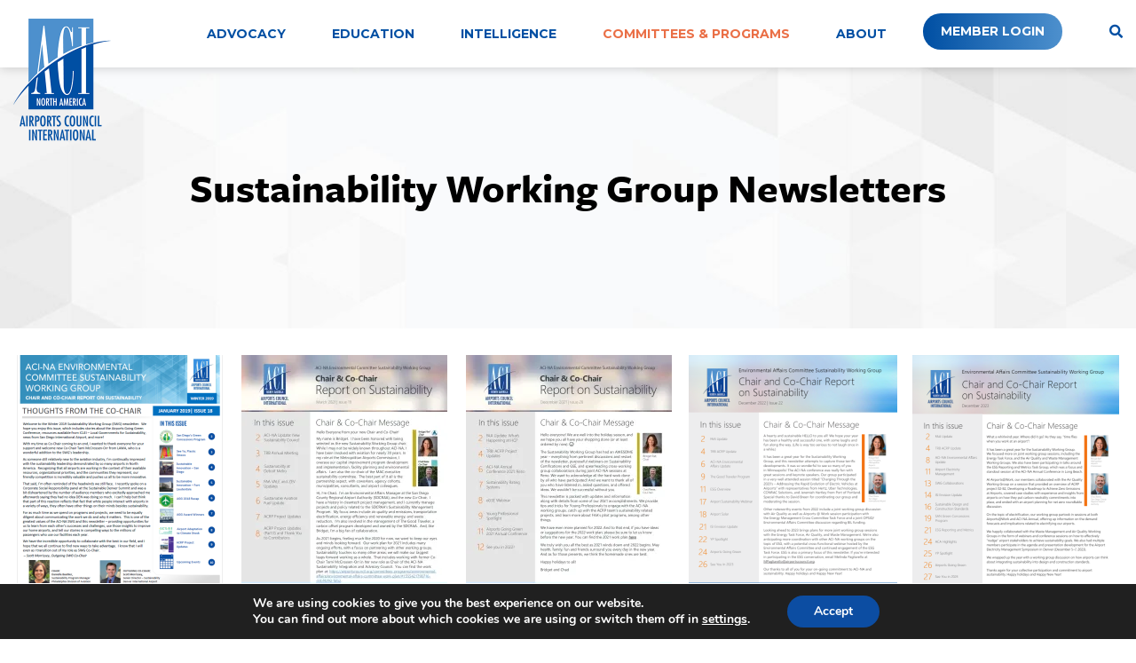

--- FILE ---
content_type: text/html; charset=UTF-8
request_url: https://airportscouncil.org/committees-programs/environmental-affairs/sustainability-working-group-newsletters/
body_size: 34295
content:
<!DOCTYPE html>
<html lang="en-US">
<head>
<meta charset="UTF-8">
<meta name="viewport" content="width=device-width, initial-scale=1">
<meta http-equiv="X-UA-Compatible" content="IE=edge">
<link rel="profile" href="http://gmpg.org/xfn/11">
<link rel="pingback" href="https://airportscouncil.org/xmlrpc.php">
<link rel="stylesheet" href="https://use.typekit.net/miq0ihb.css">
<meta name='robots' content='index, follow, max-image-preview:large, max-snippet:-1, max-video-preview:-1' />
	<style>img:is([sizes="auto" i], [sizes^="auto," i]) { contain-intrinsic-size: 3000px 1500px }</style>
	
	<!-- This site is optimized with the Yoast SEO plugin v25.7 - https://yoast.com/wordpress/plugins/seo/ -->
	<title>Sustainability Working Group Newsletters - Airports Council International - North America</title>
	<link rel="canonical" href="https://airportscouncil.org/committees-programs/environmental-affairs/sustainability-working-group-newsletters/" />
	<meta property="og:locale" content="en_US" />
	<meta property="og:type" content="article" />
	<meta property="og:title" content="Sustainability Working Group Newsletters - Airports Council International - North America" />
	<meta property="og:url" content="https://airportscouncil.org/committees-programs/environmental-affairs/sustainability-working-group-newsletters/" />
	<meta property="og:site_name" content="Airports Council International - North America" />
	<meta property="article:publisher" content="https://www.facebook.com/airportscouncil" />
	<meta property="article:modified_time" content="2024-06-27T15:29:15+00:00" />
	<meta name="twitter:card" content="summary_large_image" />
	<meta name="twitter:site" content="@airportscouncil" />
	<meta name="twitter:label1" content="Est. reading time" />
	<meta name="twitter:data1" content="2 minutes" />
	<script type="application/ld+json" class="yoast-schema-graph">{"@context":"https://schema.org","@graph":[{"@type":"WebPage","@id":"https://airportscouncil.org/committees-programs/environmental-affairs/sustainability-working-group-newsletters/","url":"https://airportscouncil.org/committees-programs/environmental-affairs/sustainability-working-group-newsletters/","name":"Sustainability Working Group Newsletters - Airports Council International - North America","isPartOf":{"@id":"https://airportscouncil.org/#website"},"datePublished":"2019-01-23T15:30:52+00:00","dateModified":"2024-06-27T15:29:15+00:00","breadcrumb":{"@id":"https://airportscouncil.org/committees-programs/environmental-affairs/sustainability-working-group-newsletters/#breadcrumb"},"inLanguage":"en-US","potentialAction":[{"@type":"ReadAction","target":["https://airportscouncil.org/committees-programs/environmental-affairs/sustainability-working-group-newsletters/"]}]},{"@type":"BreadcrumbList","@id":"https://airportscouncil.org/committees-programs/environmental-affairs/sustainability-working-group-newsletters/#breadcrumb","itemListElement":[{"@type":"ListItem","position":1,"name":"Home","item":"https://airportscouncil.org/"},{"@type":"ListItem","position":2,"name":"Committees &#038; Programs","item":"https://airportscouncil.org/committees-programs/"},{"@type":"ListItem","position":3,"name":"Environmental Affairs Committee","item":"https://airportscouncil.org/committees-programs/environmental-affairs/"},{"@type":"ListItem","position":4,"name":"Sustainability Working Group Newsletters"}]},{"@type":"WebSite","@id":"https://airportscouncil.org/#website","url":"https://airportscouncil.org/","name":"Airports Council International - North America","description":"","publisher":{"@id":"https://airportscouncil.org/#organization"},"potentialAction":[{"@type":"SearchAction","target":{"@type":"EntryPoint","urlTemplate":"https://airportscouncil.org/?s={search_term_string}"},"query-input":{"@type":"PropertyValueSpecification","valueRequired":true,"valueName":"search_term_string"}}],"inLanguage":"en-US"},{"@type":"Organization","@id":"https://airportscouncil.org/#organization","name":"Airports Council International","url":"https://airportscouncil.org/","logo":{"@type":"ImageObject","inLanguage":"en-US","@id":"https://airportscouncil.org/#/schema/logo/image/","url":"https://i1.wp.com/airportscouncil.org/wp-content/uploads/job-manager-uploads/company_logo/2018/10/ACI-NA-High-Res.jpg?fit=498%2C620&ssl=1","contentUrl":"https://i1.wp.com/airportscouncil.org/wp-content/uploads/job-manager-uploads/company_logo/2018/10/ACI-NA-High-Res.jpg?fit=498%2C620&ssl=1","width":498,"height":620,"caption":"Airports Council International"},"image":{"@id":"https://airportscouncil.org/#/schema/logo/image/"},"sameAs":["https://www.facebook.com/airportscouncil","https://x.com/airportscouncil","https://www.linkedin.com/company/airports-council-international---north-america/","https://www.youtube.com/user/ACINorthAmerica"]}]}</script>
	<!-- / Yoast SEO plugin. -->


<link rel='dns-prefetch' href='//cdn.linearicons.com' />
<link rel='dns-prefetch' href='//secure.gravatar.com' />
<link rel='dns-prefetch' href='//fonts.googleapis.com' />
<link rel='dns-prefetch' href='//cdn.materialdesignicons.com' />
<link rel='dns-prefetch' href='//v0.wordpress.com' />
<link rel='preconnect' href='//i0.wp.com' />
<link rel="alternate" type="application/rss+xml" title="Airports Council International - North America &raquo; Feed" href="https://airportscouncil.org/feed/" />
<link rel="alternate" type="application/rss+xml" title="Airports Council International - North America &raquo; Comments Feed" href="https://airportscouncil.org/comments/feed/" />
<script type="text/javascript">
/* <![CDATA[ */
window._wpemojiSettings = {"baseUrl":"https:\/\/s.w.org\/images\/core\/emoji\/16.0.1\/72x72\/","ext":".png","svgUrl":"https:\/\/s.w.org\/images\/core\/emoji\/16.0.1\/svg\/","svgExt":".svg","source":{"concatemoji":"https:\/\/airportscouncil.org\/wp-includes\/js\/wp-emoji-release.min.js?ver=6.8.2"}};
/*! This file is auto-generated */
!function(s,n){var o,i,e;function c(e){try{var t={supportTests:e,timestamp:(new Date).valueOf()};sessionStorage.setItem(o,JSON.stringify(t))}catch(e){}}function p(e,t,n){e.clearRect(0,0,e.canvas.width,e.canvas.height),e.fillText(t,0,0);var t=new Uint32Array(e.getImageData(0,0,e.canvas.width,e.canvas.height).data),a=(e.clearRect(0,0,e.canvas.width,e.canvas.height),e.fillText(n,0,0),new Uint32Array(e.getImageData(0,0,e.canvas.width,e.canvas.height).data));return t.every(function(e,t){return e===a[t]})}function u(e,t){e.clearRect(0,0,e.canvas.width,e.canvas.height),e.fillText(t,0,0);for(var n=e.getImageData(16,16,1,1),a=0;a<n.data.length;a++)if(0!==n.data[a])return!1;return!0}function f(e,t,n,a){switch(t){case"flag":return n(e,"\ud83c\udff3\ufe0f\u200d\u26a7\ufe0f","\ud83c\udff3\ufe0f\u200b\u26a7\ufe0f")?!1:!n(e,"\ud83c\udde8\ud83c\uddf6","\ud83c\udde8\u200b\ud83c\uddf6")&&!n(e,"\ud83c\udff4\udb40\udc67\udb40\udc62\udb40\udc65\udb40\udc6e\udb40\udc67\udb40\udc7f","\ud83c\udff4\u200b\udb40\udc67\u200b\udb40\udc62\u200b\udb40\udc65\u200b\udb40\udc6e\u200b\udb40\udc67\u200b\udb40\udc7f");case"emoji":return!a(e,"\ud83e\udedf")}return!1}function g(e,t,n,a){var r="undefined"!=typeof WorkerGlobalScope&&self instanceof WorkerGlobalScope?new OffscreenCanvas(300,150):s.createElement("canvas"),o=r.getContext("2d",{willReadFrequently:!0}),i=(o.textBaseline="top",o.font="600 32px Arial",{});return e.forEach(function(e){i[e]=t(o,e,n,a)}),i}function t(e){var t=s.createElement("script");t.src=e,t.defer=!0,s.head.appendChild(t)}"undefined"!=typeof Promise&&(o="wpEmojiSettingsSupports",i=["flag","emoji"],n.supports={everything:!0,everythingExceptFlag:!0},e=new Promise(function(e){s.addEventListener("DOMContentLoaded",e,{once:!0})}),new Promise(function(t){var n=function(){try{var e=JSON.parse(sessionStorage.getItem(o));if("object"==typeof e&&"number"==typeof e.timestamp&&(new Date).valueOf()<e.timestamp+604800&&"object"==typeof e.supportTests)return e.supportTests}catch(e){}return null}();if(!n){if("undefined"!=typeof Worker&&"undefined"!=typeof OffscreenCanvas&&"undefined"!=typeof URL&&URL.createObjectURL&&"undefined"!=typeof Blob)try{var e="postMessage("+g.toString()+"("+[JSON.stringify(i),f.toString(),p.toString(),u.toString()].join(",")+"));",a=new Blob([e],{type:"text/javascript"}),r=new Worker(URL.createObjectURL(a),{name:"wpTestEmojiSupports"});return void(r.onmessage=function(e){c(n=e.data),r.terminate(),t(n)})}catch(e){}c(n=g(i,f,p,u))}t(n)}).then(function(e){for(var t in e)n.supports[t]=e[t],n.supports.everything=n.supports.everything&&n.supports[t],"flag"!==t&&(n.supports.everythingExceptFlag=n.supports.everythingExceptFlag&&n.supports[t]);n.supports.everythingExceptFlag=n.supports.everythingExceptFlag&&!n.supports.flag,n.DOMReady=!1,n.readyCallback=function(){n.DOMReady=!0}}).then(function(){return e}).then(function(){var e;n.supports.everything||(n.readyCallback(),(e=n.source||{}).concatemoji?t(e.concatemoji):e.wpemoji&&e.twemoji&&(t(e.twemoji),t(e.wpemoji)))}))}((window,document),window._wpemojiSettings);
/* ]]> */
</script>
<style id='wp-emoji-styles-inline-css' type='text/css'>

	img.wp-smiley, img.emoji {
		display: inline !important;
		border: none !important;
		box-shadow: none !important;
		height: 1em !important;
		width: 1em !important;
		margin: 0 0.07em !important;
		vertical-align: -0.1em !important;
		background: none !important;
		padding: 0 !important;
	}
</style>
<link rel='stylesheet' id='wp-block-library-css' href='https://airportscouncil.org/wp-includes/css/dist/block-library/style.min.css?ver=6.8.2' type='text/css' media='all' />
<style id='classic-theme-styles-inline-css' type='text/css'>
/*! This file is auto-generated */
.wp-block-button__link{color:#fff;background-color:#32373c;border-radius:9999px;box-shadow:none;text-decoration:none;padding:calc(.667em + 2px) calc(1.333em + 2px);font-size:1.125em}.wp-block-file__button{background:#32373c;color:#fff;text-decoration:none}
</style>
<style id='hot-random-image-hot-random-image-block-style-inline-css' type='text/css'>
/*!***************************************************************************************************************************************************************************************************************************************!*\
  !*** css ./node_modules/css-loader/dist/cjs.js??ruleSet[1].rules[4].use[1]!./node_modules/postcss-loader/dist/cjs.js??ruleSet[1].rules[4].use[2]!./node_modules/sass-loader/dist/cjs.js??ruleSet[1].rules[4].use[3]!./src/style.scss ***!
  \***************************************************************************************************************************************************************************************************************************************/
/**
 * The following styles get applied both on the front of your site
 * and in the editor.
 *
 * Replace them with your own styles or remove the file completely.
 */

/*# sourceMappingURL=style-index.css.map*/
</style>
<link rel='stylesheet' id='mediaelement-css' href='https://airportscouncil.org/wp-includes/js/mediaelement/mediaelementplayer-legacy.min.css?ver=4.2.17' type='text/css' media='all' />
<link rel='stylesheet' id='wp-mediaelement-css' href='https://airportscouncil.org/wp-includes/js/mediaelement/wp-mediaelement.min.css?ver=6.8.2' type='text/css' media='all' />
<style id='jetpack-sharing-buttons-style-inline-css' type='text/css'>
.jetpack-sharing-buttons__services-list{display:flex;flex-direction:row;flex-wrap:wrap;gap:0;list-style-type:none;margin:5px;padding:0}.jetpack-sharing-buttons__services-list.has-small-icon-size{font-size:12px}.jetpack-sharing-buttons__services-list.has-normal-icon-size{font-size:16px}.jetpack-sharing-buttons__services-list.has-large-icon-size{font-size:24px}.jetpack-sharing-buttons__services-list.has-huge-icon-size{font-size:36px}@media print{.jetpack-sharing-buttons__services-list{display:none!important}}.editor-styles-wrapper .wp-block-jetpack-sharing-buttons{gap:0;padding-inline-start:0}ul.jetpack-sharing-buttons__services-list.has-background{padding:1.25em 2.375em}
</style>
<style id='global-styles-inline-css' type='text/css'>
:root{--wp--preset--aspect-ratio--square: 1;--wp--preset--aspect-ratio--4-3: 4/3;--wp--preset--aspect-ratio--3-4: 3/4;--wp--preset--aspect-ratio--3-2: 3/2;--wp--preset--aspect-ratio--2-3: 2/3;--wp--preset--aspect-ratio--16-9: 16/9;--wp--preset--aspect-ratio--9-16: 9/16;--wp--preset--color--black: #000000;--wp--preset--color--cyan-bluish-gray: #abb8c3;--wp--preset--color--white: #ffffff;--wp--preset--color--pale-pink: #f78da7;--wp--preset--color--vivid-red: #cf2e2e;--wp--preset--color--luminous-vivid-orange: #ff6900;--wp--preset--color--luminous-vivid-amber: #fcb900;--wp--preset--color--light-green-cyan: #7bdcb5;--wp--preset--color--vivid-green-cyan: #00d084;--wp--preset--color--pale-cyan-blue: #8ed1fc;--wp--preset--color--vivid-cyan-blue: #0693e3;--wp--preset--color--vivid-purple: #9b51e0;--wp--preset--gradient--vivid-cyan-blue-to-vivid-purple: linear-gradient(135deg,rgba(6,147,227,1) 0%,rgb(155,81,224) 100%);--wp--preset--gradient--light-green-cyan-to-vivid-green-cyan: linear-gradient(135deg,rgb(122,220,180) 0%,rgb(0,208,130) 100%);--wp--preset--gradient--luminous-vivid-amber-to-luminous-vivid-orange: linear-gradient(135deg,rgba(252,185,0,1) 0%,rgba(255,105,0,1) 100%);--wp--preset--gradient--luminous-vivid-orange-to-vivid-red: linear-gradient(135deg,rgba(255,105,0,1) 0%,rgb(207,46,46) 100%);--wp--preset--gradient--very-light-gray-to-cyan-bluish-gray: linear-gradient(135deg,rgb(238,238,238) 0%,rgb(169,184,195) 100%);--wp--preset--gradient--cool-to-warm-spectrum: linear-gradient(135deg,rgb(74,234,220) 0%,rgb(151,120,209) 20%,rgb(207,42,186) 40%,rgb(238,44,130) 60%,rgb(251,105,98) 80%,rgb(254,248,76) 100%);--wp--preset--gradient--blush-light-purple: linear-gradient(135deg,rgb(255,206,236) 0%,rgb(152,150,240) 100%);--wp--preset--gradient--blush-bordeaux: linear-gradient(135deg,rgb(254,205,165) 0%,rgb(254,45,45) 50%,rgb(107,0,62) 100%);--wp--preset--gradient--luminous-dusk: linear-gradient(135deg,rgb(255,203,112) 0%,rgb(199,81,192) 50%,rgb(65,88,208) 100%);--wp--preset--gradient--pale-ocean: linear-gradient(135deg,rgb(255,245,203) 0%,rgb(182,227,212) 50%,rgb(51,167,181) 100%);--wp--preset--gradient--electric-grass: linear-gradient(135deg,rgb(202,248,128) 0%,rgb(113,206,126) 100%);--wp--preset--gradient--midnight: linear-gradient(135deg,rgb(2,3,129) 0%,rgb(40,116,252) 100%);--wp--preset--font-size--small: 13px;--wp--preset--font-size--medium: 20px;--wp--preset--font-size--large: 36px;--wp--preset--font-size--x-large: 42px;--wp--preset--spacing--20: 0.44rem;--wp--preset--spacing--30: 0.67rem;--wp--preset--spacing--40: 1rem;--wp--preset--spacing--50: 1.5rem;--wp--preset--spacing--60: 2.25rem;--wp--preset--spacing--70: 3.38rem;--wp--preset--spacing--80: 5.06rem;--wp--preset--shadow--natural: 6px 6px 9px rgba(0, 0, 0, 0.2);--wp--preset--shadow--deep: 12px 12px 50px rgba(0, 0, 0, 0.4);--wp--preset--shadow--sharp: 6px 6px 0px rgba(0, 0, 0, 0.2);--wp--preset--shadow--outlined: 6px 6px 0px -3px rgba(255, 255, 255, 1), 6px 6px rgba(0, 0, 0, 1);--wp--preset--shadow--crisp: 6px 6px 0px rgba(0, 0, 0, 1);}:where(.is-layout-flex){gap: 0.5em;}:where(.is-layout-grid){gap: 0.5em;}body .is-layout-flex{display: flex;}.is-layout-flex{flex-wrap: wrap;align-items: center;}.is-layout-flex > :is(*, div){margin: 0;}body .is-layout-grid{display: grid;}.is-layout-grid > :is(*, div){margin: 0;}:where(.wp-block-columns.is-layout-flex){gap: 2em;}:where(.wp-block-columns.is-layout-grid){gap: 2em;}:where(.wp-block-post-template.is-layout-flex){gap: 1.25em;}:where(.wp-block-post-template.is-layout-grid){gap: 1.25em;}.has-black-color{color: var(--wp--preset--color--black) !important;}.has-cyan-bluish-gray-color{color: var(--wp--preset--color--cyan-bluish-gray) !important;}.has-white-color{color: var(--wp--preset--color--white) !important;}.has-pale-pink-color{color: var(--wp--preset--color--pale-pink) !important;}.has-vivid-red-color{color: var(--wp--preset--color--vivid-red) !important;}.has-luminous-vivid-orange-color{color: var(--wp--preset--color--luminous-vivid-orange) !important;}.has-luminous-vivid-amber-color{color: var(--wp--preset--color--luminous-vivid-amber) !important;}.has-light-green-cyan-color{color: var(--wp--preset--color--light-green-cyan) !important;}.has-vivid-green-cyan-color{color: var(--wp--preset--color--vivid-green-cyan) !important;}.has-pale-cyan-blue-color{color: var(--wp--preset--color--pale-cyan-blue) !important;}.has-vivid-cyan-blue-color{color: var(--wp--preset--color--vivid-cyan-blue) !important;}.has-vivid-purple-color{color: var(--wp--preset--color--vivid-purple) !important;}.has-black-background-color{background-color: var(--wp--preset--color--black) !important;}.has-cyan-bluish-gray-background-color{background-color: var(--wp--preset--color--cyan-bluish-gray) !important;}.has-white-background-color{background-color: var(--wp--preset--color--white) !important;}.has-pale-pink-background-color{background-color: var(--wp--preset--color--pale-pink) !important;}.has-vivid-red-background-color{background-color: var(--wp--preset--color--vivid-red) !important;}.has-luminous-vivid-orange-background-color{background-color: var(--wp--preset--color--luminous-vivid-orange) !important;}.has-luminous-vivid-amber-background-color{background-color: var(--wp--preset--color--luminous-vivid-amber) !important;}.has-light-green-cyan-background-color{background-color: var(--wp--preset--color--light-green-cyan) !important;}.has-vivid-green-cyan-background-color{background-color: var(--wp--preset--color--vivid-green-cyan) !important;}.has-pale-cyan-blue-background-color{background-color: var(--wp--preset--color--pale-cyan-blue) !important;}.has-vivid-cyan-blue-background-color{background-color: var(--wp--preset--color--vivid-cyan-blue) !important;}.has-vivid-purple-background-color{background-color: var(--wp--preset--color--vivid-purple) !important;}.has-black-border-color{border-color: var(--wp--preset--color--black) !important;}.has-cyan-bluish-gray-border-color{border-color: var(--wp--preset--color--cyan-bluish-gray) !important;}.has-white-border-color{border-color: var(--wp--preset--color--white) !important;}.has-pale-pink-border-color{border-color: var(--wp--preset--color--pale-pink) !important;}.has-vivid-red-border-color{border-color: var(--wp--preset--color--vivid-red) !important;}.has-luminous-vivid-orange-border-color{border-color: var(--wp--preset--color--luminous-vivid-orange) !important;}.has-luminous-vivid-amber-border-color{border-color: var(--wp--preset--color--luminous-vivid-amber) !important;}.has-light-green-cyan-border-color{border-color: var(--wp--preset--color--light-green-cyan) !important;}.has-vivid-green-cyan-border-color{border-color: var(--wp--preset--color--vivid-green-cyan) !important;}.has-pale-cyan-blue-border-color{border-color: var(--wp--preset--color--pale-cyan-blue) !important;}.has-vivid-cyan-blue-border-color{border-color: var(--wp--preset--color--vivid-cyan-blue) !important;}.has-vivid-purple-border-color{border-color: var(--wp--preset--color--vivid-purple) !important;}.has-vivid-cyan-blue-to-vivid-purple-gradient-background{background: var(--wp--preset--gradient--vivid-cyan-blue-to-vivid-purple) !important;}.has-light-green-cyan-to-vivid-green-cyan-gradient-background{background: var(--wp--preset--gradient--light-green-cyan-to-vivid-green-cyan) !important;}.has-luminous-vivid-amber-to-luminous-vivid-orange-gradient-background{background: var(--wp--preset--gradient--luminous-vivid-amber-to-luminous-vivid-orange) !important;}.has-luminous-vivid-orange-to-vivid-red-gradient-background{background: var(--wp--preset--gradient--luminous-vivid-orange-to-vivid-red) !important;}.has-very-light-gray-to-cyan-bluish-gray-gradient-background{background: var(--wp--preset--gradient--very-light-gray-to-cyan-bluish-gray) !important;}.has-cool-to-warm-spectrum-gradient-background{background: var(--wp--preset--gradient--cool-to-warm-spectrum) !important;}.has-blush-light-purple-gradient-background{background: var(--wp--preset--gradient--blush-light-purple) !important;}.has-blush-bordeaux-gradient-background{background: var(--wp--preset--gradient--blush-bordeaux) !important;}.has-luminous-dusk-gradient-background{background: var(--wp--preset--gradient--luminous-dusk) !important;}.has-pale-ocean-gradient-background{background: var(--wp--preset--gradient--pale-ocean) !important;}.has-electric-grass-gradient-background{background: var(--wp--preset--gradient--electric-grass) !important;}.has-midnight-gradient-background{background: var(--wp--preset--gradient--midnight) !important;}.has-small-font-size{font-size: var(--wp--preset--font-size--small) !important;}.has-medium-font-size{font-size: var(--wp--preset--font-size--medium) !important;}.has-large-font-size{font-size: var(--wp--preset--font-size--large) !important;}.has-x-large-font-size{font-size: var(--wp--preset--font-size--x-large) !important;}
:where(.wp-block-post-template.is-layout-flex){gap: 1.25em;}:where(.wp-block-post-template.is-layout-grid){gap: 1.25em;}
:where(.wp-block-columns.is-layout-flex){gap: 2em;}:where(.wp-block-columns.is-layout-grid){gap: 2em;}
:root :where(.wp-block-pullquote){font-size: 1.5em;line-height: 1.6;}
</style>
<link rel='stylesheet' id='edfm-frontend-style-css' href='https://airportscouncil.org/wp-content/plugins/8degree-fly-menu-lite/css/frontend.css?ver=1.0.3' type='text/css' media='all' />
<link rel='stylesheet' id='edfm-icon-picker-genericons-css-css' href='https://airportscouncil.org/wp-content/plugins/8degree-fly-menu-lite/css/genericons.css?ver=6.8.2' type='text/css' media='all' />
<link rel='stylesheet' id='dashicons-css' href='https://airportscouncil.org/wp-includes/css/dashicons.min.css?ver=6.8.2' type='text/css' media='all' />
<link rel='stylesheet' id='edfm-font-awesome-style-css' href='https://airportscouncil.org/wp-content/plugins/8degree-fly-menu-lite/css/font-awesome.min.css?ver=1.0.3' type='text/css' media='all' />
<link rel='stylesheet' id='google-fonts-css' href='//fonts.googleapis.com/css?family=Amatic+SC%7CMerriweather%7CRoboto+Slab%7CMontserrat%3A400%2C700%7CItalianno%7CPT+Sans+Narrow%7CRaleway%3A400%2C500%2C600%2C800%7CRoboto%3A300%2C400%2C500%2C700%7CGreat+Vibes%7CVarela+Round%7CRoboto+Condensed%7CFira+Sans%7CLora%7CSignika%7CCabin%7CArimo%7CDroid+Serif%7CRubik%7CAbril+Fatface%7CArvo%3A400%2C400i%2C700%2C700i%7CDroid+Sans%3A400%2C700%7CJosefin+Sans%3A100%2C100i%2C300%2C300i%2C400%2C400i%2C600%2C600i%2C700%2C700i%7CJosefin+Slab%3A100%2C100i%2C300%2C300i%2C400%2C400i%2C600%2C600i%2C700%2C700i%7CLato%3A100%2C100i%2C300%2C300i%2C400%2C400i%2C700%2C700i%2C900%2C900i%7COld+Standard+TT%3A400%2C400i%2C700%7COpen+Sans%3A300%2C300i%2C400%2C400i%2C600%2C600i%2C700%2C700i%2C800%2C800i%7CPT+Sans%3A400%2C400i%2C700%2C700i%7CPT+Serif%3A400%2C400i%2C700%2C700i%7CUbuntu%3A300%2C300i%2C400%2C400i%2C500%2C500i%2C700%2C700i%7CVollkorn%3A400%2C400i%2C700%2C700i&#038;ver=6.8.2' type='text/css' media='all' />
<link rel='stylesheet' id='edfm-themify-css-css' href='https://airportscouncil.org/wp-content/plugins/8degree-fly-menu-lite/css/themify-icons.css?ver=6.8.2' type='text/css' media='all' />
<link rel='stylesheet' id='edfm-linearicons-css-css' href='https://cdn.linearicons.com/free/1.0.0/icon-font.min.css?ver=6.8.2' type='text/css' media='all' />
<link rel='stylesheet' id='edfm-materialdesign-css' href='//cdn.materialdesignicons.com/1.9.32/css/materialdesignicons.min.css?ver=6.8.2' type='text/css' media='all' />
<link rel='stylesheet' id='edfm-scrollbar-css-css' href='https://airportscouncil.org/wp-content/plugins/8degree-fly-menu-lite/css/jquery.mCustomScrollbar.min.css?ver=1.0.3' type='text/css' media='all' />
<link rel='stylesheet' id='seosslider-fontawesome-css' href='https://airportscouncil.org/wp-content/plugins/back-to-top-button//css/font-awesome.min.css?ver=6.8.2' type='text/css' media='all' />
<link rel='stylesheet' id='image-hover-effects-css-css' href='https://airportscouncil.org/wp-content/plugins/mega-addons-for-visual-composer/css/ihover.css?ver=6.8.2' type='text/css' media='all' />
<link rel='stylesheet' id='style-css-css' href='https://airportscouncil.org/wp-content/plugins/mega-addons-for-visual-composer/css/style.css?ver=6.8.2' type='text/css' media='all' />
<link rel='stylesheet' id='font-awesome-latest-css' href='https://airportscouncil.org/wp-content/plugins/mega-addons-for-visual-composer/css/font-awesome/css/all.css?ver=6.8.2' type='text/css' media='all' />
<link rel='stylesheet' id='sfmsb-style-css' href='https://airportscouncil.org/wp-content/plugins/simple-follow-me-social-buttons-widget/assets/css/style.css?ver=3.3.3' type='text/css' media='all' />
<link rel='stylesheet' id='sfmsb-icons-css' href='https://airportscouncil.org/wp-content/plugins/simple-follow-me-social-buttons-widget/assets/css/icons.css?ver=3.3.3' type='text/css' media='all' />
<link rel='stylesheet' id='wp-job-manager-job-listings-css' href='https://airportscouncil.org/wp-content/plugins/wp-job-manager/assets/dist/css/job-listings.css?ver=598383a28ac5f9f156e4' type='text/css' media='all' />
<link rel='stylesheet' id='parent-style-css' href='https://airportscouncil.org/wp-content/themes/wp-bootstrap-starter/style.css?ver=6.8.2' type='text/css' media='all' />
<link rel='stylesheet' id='wp-bootstrap-starter-bootstrap-css-css' href='https://airportscouncil.org/wp-content/themes/wp-bootstrap-starter/inc/assets/css/bootstrap.min.css?ver=6.8.2' type='text/css' media='all' />
<link rel='stylesheet' id='wp-bootstrap-starter-fontawesome-cdn-css' href='https://airportscouncil.org/wp-content/themes/wp-bootstrap-starter/inc/assets/css/fontawesome.min.css?ver=6.8.2' type='text/css' media='all' />
<link rel='stylesheet' id='wp-bootstrap-starter-style-css' href='https://airportscouncil.org/wp-content/themes/aci-na/style.css?ver=6.8.2' type='text/css' media='all' />
<link rel='stylesheet' id='js_composer_front-css' href='//airportscouncil.org/wp-content/uploads/js_composer/js_composer_front_custom.css?ver=8.6.1' type='text/css' media='all' />
<link rel='stylesheet' id='moove_gdpr_frontend-css' href='https://airportscouncil.org/wp-content/plugins/gdpr-cookie-compliance/dist/styles/gdpr-main.css?ver=5.0.3' type='text/css' media='all' />
<style id='moove_gdpr_frontend-inline-css' type='text/css'>
#moove_gdpr_cookie_modal,#moove_gdpr_cookie_info_bar,.gdpr_cookie_settings_shortcode_content{font-family:&#039;Nunito&#039;,sans-serif}#moove_gdpr_save_popup_settings_button{background-color:#373737;color:#fff}#moove_gdpr_save_popup_settings_button:hover{background-color:#000}#moove_gdpr_cookie_info_bar .moove-gdpr-info-bar-container .moove-gdpr-info-bar-content a.mgbutton,#moove_gdpr_cookie_info_bar .moove-gdpr-info-bar-container .moove-gdpr-info-bar-content button.mgbutton{background-color:#0C4DA2}#moove_gdpr_cookie_modal .moove-gdpr-modal-content .moove-gdpr-modal-footer-content .moove-gdpr-button-holder a.mgbutton,#moove_gdpr_cookie_modal .moove-gdpr-modal-content .moove-gdpr-modal-footer-content .moove-gdpr-button-holder button.mgbutton,.gdpr_cookie_settings_shortcode_content .gdpr-shr-button.button-green{background-color:#0C4DA2;border-color:#0C4DA2}#moove_gdpr_cookie_modal .moove-gdpr-modal-content .moove-gdpr-modal-footer-content .moove-gdpr-button-holder a.mgbutton:hover,#moove_gdpr_cookie_modal .moove-gdpr-modal-content .moove-gdpr-modal-footer-content .moove-gdpr-button-holder button.mgbutton:hover,.gdpr_cookie_settings_shortcode_content .gdpr-shr-button.button-green:hover{background-color:#fff;color:#0C4DA2}#moove_gdpr_cookie_modal .moove-gdpr-modal-content .moove-gdpr-modal-close i,#moove_gdpr_cookie_modal .moove-gdpr-modal-content .moove-gdpr-modal-close span.gdpr-icon{background-color:#0C4DA2;border:1px solid #0C4DA2}#moove_gdpr_cookie_info_bar span.change-settings-button.focus-g,#moove_gdpr_cookie_info_bar span.change-settings-button:focus,#moove_gdpr_cookie_info_bar button.change-settings-button.focus-g,#moove_gdpr_cookie_info_bar button.change-settings-button:focus{-webkit-box-shadow:0 0 1px 3px #0C4DA2;-moz-box-shadow:0 0 1px 3px #0C4DA2;box-shadow:0 0 1px 3px #0C4DA2}#moove_gdpr_cookie_modal .moove-gdpr-modal-content .moove-gdpr-modal-close i:hover,#moove_gdpr_cookie_modal .moove-gdpr-modal-content .moove-gdpr-modal-close span.gdpr-icon:hover,#moove_gdpr_cookie_info_bar span[data-href]>u.change-settings-button{color:#0C4DA2}#moove_gdpr_cookie_modal .moove-gdpr-modal-content .moove-gdpr-modal-left-content #moove-gdpr-menu li.menu-item-selected a span.gdpr-icon,#moove_gdpr_cookie_modal .moove-gdpr-modal-content .moove-gdpr-modal-left-content #moove-gdpr-menu li.menu-item-selected button span.gdpr-icon{color:inherit}#moove_gdpr_cookie_modal .moove-gdpr-modal-content .moove-gdpr-modal-left-content #moove-gdpr-menu li a span.gdpr-icon,#moove_gdpr_cookie_modal .moove-gdpr-modal-content .moove-gdpr-modal-left-content #moove-gdpr-menu li button span.gdpr-icon{color:inherit}#moove_gdpr_cookie_modal .gdpr-acc-link{line-height:0;font-size:0;color:transparent;position:absolute}#moove_gdpr_cookie_modal .moove-gdpr-modal-content .moove-gdpr-modal-close:hover i,#moove_gdpr_cookie_modal .moove-gdpr-modal-content .moove-gdpr-modal-left-content #moove-gdpr-menu li a,#moove_gdpr_cookie_modal .moove-gdpr-modal-content .moove-gdpr-modal-left-content #moove-gdpr-menu li button,#moove_gdpr_cookie_modal .moove-gdpr-modal-content .moove-gdpr-modal-left-content #moove-gdpr-menu li button i,#moove_gdpr_cookie_modal .moove-gdpr-modal-content .moove-gdpr-modal-left-content #moove-gdpr-menu li a i,#moove_gdpr_cookie_modal .moove-gdpr-modal-content .moove-gdpr-tab-main .moove-gdpr-tab-main-content a:hover,#moove_gdpr_cookie_info_bar.moove-gdpr-dark-scheme .moove-gdpr-info-bar-container .moove-gdpr-info-bar-content a.mgbutton:hover,#moove_gdpr_cookie_info_bar.moove-gdpr-dark-scheme .moove-gdpr-info-bar-container .moove-gdpr-info-bar-content button.mgbutton:hover,#moove_gdpr_cookie_info_bar.moove-gdpr-dark-scheme .moove-gdpr-info-bar-container .moove-gdpr-info-bar-content a:hover,#moove_gdpr_cookie_info_bar.moove-gdpr-dark-scheme .moove-gdpr-info-bar-container .moove-gdpr-info-bar-content button:hover,#moove_gdpr_cookie_info_bar.moove-gdpr-dark-scheme .moove-gdpr-info-bar-container .moove-gdpr-info-bar-content span.change-settings-button:hover,#moove_gdpr_cookie_info_bar.moove-gdpr-dark-scheme .moove-gdpr-info-bar-container .moove-gdpr-info-bar-content button.change-settings-button:hover,#moove_gdpr_cookie_info_bar.moove-gdpr-dark-scheme .moove-gdpr-info-bar-container .moove-gdpr-info-bar-content u.change-settings-button:hover,#moove_gdpr_cookie_info_bar span[data-href]>u.change-settings-button,#moove_gdpr_cookie_info_bar.moove-gdpr-dark-scheme .moove-gdpr-info-bar-container .moove-gdpr-info-bar-content a.mgbutton.focus-g,#moove_gdpr_cookie_info_bar.moove-gdpr-dark-scheme .moove-gdpr-info-bar-container .moove-gdpr-info-bar-content button.mgbutton.focus-g,#moove_gdpr_cookie_info_bar.moove-gdpr-dark-scheme .moove-gdpr-info-bar-container .moove-gdpr-info-bar-content a.focus-g,#moove_gdpr_cookie_info_bar.moove-gdpr-dark-scheme .moove-gdpr-info-bar-container .moove-gdpr-info-bar-content button.focus-g,#moove_gdpr_cookie_info_bar.moove-gdpr-dark-scheme .moove-gdpr-info-bar-container .moove-gdpr-info-bar-content a.mgbutton:focus,#moove_gdpr_cookie_info_bar.moove-gdpr-dark-scheme .moove-gdpr-info-bar-container .moove-gdpr-info-bar-content button.mgbutton:focus,#moove_gdpr_cookie_info_bar.moove-gdpr-dark-scheme .moove-gdpr-info-bar-container .moove-gdpr-info-bar-content a:focus,#moove_gdpr_cookie_info_bar.moove-gdpr-dark-scheme .moove-gdpr-info-bar-container .moove-gdpr-info-bar-content button:focus,#moove_gdpr_cookie_info_bar.moove-gdpr-dark-scheme .moove-gdpr-info-bar-container .moove-gdpr-info-bar-content span.change-settings-button.focus-g,span.change-settings-button:focus,button.change-settings-button.focus-g,button.change-settings-button:focus,#moove_gdpr_cookie_info_bar.moove-gdpr-dark-scheme .moove-gdpr-info-bar-container .moove-gdpr-info-bar-content u.change-settings-button.focus-g,#moove_gdpr_cookie_info_bar.moove-gdpr-dark-scheme .moove-gdpr-info-bar-container .moove-gdpr-info-bar-content u.change-settings-button:focus{color:#0C4DA2}#moove_gdpr_cookie_modal .moove-gdpr-branding.focus-g span,#moove_gdpr_cookie_modal .moove-gdpr-modal-content .moove-gdpr-tab-main a.focus-g{color:#0C4DA2}#moove_gdpr_cookie_modal.gdpr_lightbox-hide{display:none}
</style>
<script type="text/javascript" src="https://cdn.linearicons.com/free/1.0.0/svgembedder.min.js?ver=6.8.2" id="edfm-linearicons-js"></script>
<script type="text/javascript" src="https://airportscouncil.org/wp-includes/js/jquery/jquery.min.js?ver=3.7.1" id="jquery-core-js"></script>
<script type="text/javascript" src="https://airportscouncil.org/wp-includes/js/jquery/jquery-migrate.min.js?ver=3.4.1" id="jquery-migrate-js"></script>
<script type="text/javascript" src="https://airportscouncil.org/wp-content/plugins/8degree-fly-menu-lite/js/jquery.mCustomScrollbar.min.js?ver=1.0.3" id="edfm-scrollbar-js-js"></script>
<script type="text/javascript" id="edfm-frontend-script-js-extra">
/* <![CDATA[ */
var edfm_menu_settings = {"edfm_arr":"{\"44\":{\"edfm_postid\":44,\"edfm_toggle_custom_element\":\"0\",\"edfm_toggle_custom_element_id\":\"\"}}"};
/* ]]> */
</script>
<script type="text/javascript" src="https://airportscouncil.org/wp-content/plugins/8degree-fly-menu-lite/js/frontend.js?ver=1.0.3" id="edfm-frontend-script-js"></script>
<script type="text/javascript" src="https://airportscouncil.org/wp-content/plugins/simple-follow-me-social-buttons-widget/assets/js/front-widget.js?ver=3.3.3" id="sfmsb-script-js"></script>
<!--[if lt IE 9]>
<script type="text/javascript" src="https://airportscouncil.org/wp-content/themes/wp-bootstrap-starter/inc/assets/js/html5.js?ver=3.7.0" id="html5hiv-js"></script>
<![endif]-->
<script></script><link rel="https://api.w.org/" href="https://airportscouncil.org/wp-json/" /><link rel="alternate" title="JSON" type="application/json" href="https://airportscouncil.org/wp-json/wp/v2/pages/5547" /><link rel="EditURI" type="application/rsd+xml" title="RSD" href="https://airportscouncil.org/xmlrpc.php?rsd" />
<meta name="generator" content="WordPress 6.8.2" />
<link rel='shortlink' href='https://wp.me/Pa7wRE-1rt' />
<link rel="alternate" title="oEmbed (JSON)" type="application/json+oembed" href="https://airportscouncil.org/wp-json/oembed/1.0/embed?url=https%3A%2F%2Fairportscouncil.org%2Fcommittees-programs%2Fenvironmental-affairs%2Fsustainability-working-group-newsletters%2F" />
<link rel="alternate" title="oEmbed (XML)" type="text/xml+oembed" href="https://airportscouncil.org/wp-json/oembed/1.0/embed?url=https%3A%2F%2Fairportscouncil.org%2Fcommittees-programs%2Fenvironmental-affairs%2Fsustainability-working-group-newsletters%2F&#038;format=xml" />
<div class="edfm-fly-menu-wrapper edfm-44	 edfm_side_menu edfm_side_menu_template_2 edfm_position_right edfm_drop edfm_side_menu_animation_1 none"
	>
	<div class="edfm-toggle-wrapper edfm_button_fix">
	<div class="edfm-toggle ">
					<div class="edfm-bar1"></div>
			<div class="edfm-bar2"></div>
			<div class="edfm-bar3"></div>
				</div>
</div>



		<style>

			.edfm-44 .edfm-toggle{
				background-color: rgba(10,10,10,0);
				width:px;
				border: px solid ;
				border-radius: %;
			}
			.edfm-44 .edfm-toggle.toggle-active > div{
				background-color: #ffffff;
			}
			.edfm-44 .edfm-toggle > div{
				background-color: #004fa3;
			}

			.edfm-44 .edfm-toggle:hover > div,
			.edfm-44 .edfm-toggle.toggle-active:hover > div{
				background-color: ;
			}

			.edfm-44 .edfm_toggle_default_open_icon{
				color: #004fa3;
			}

			.edfm-44 .edfm_toggle_default_close_icon{
				color: #ffffff;
			}

			.edfm-44 .edfm_toggle_default_close_icon:hover,
			.edfm-44 .edfm_toggle_default_open_icon:hover{
				color: ;
			}


			.edfm-44 .edfm-toggle-wrapper{
				top: px;
				left: 50px;
			}

		</style>
			<div class="edfm-fly-menu-wrapper-inner">
				<div class="edfm-fly-menu-body edfm-fly-menu-body-part">
			<div id="efdm-44" class="edfm-menu-main-menu-container"><ul id = "edfm-menu-main-menu" class = "edfm-menu"><li id="edfm-menu-item-33" class="menu-item menu-item-type-post_type menu-item-object-page menu-item-has-children edfm_side_menu_item_animation_2 edfm-dropdown edfm-menu-item-33"><div class="edfm-list-wrap"><a href="https://airportscouncil.org/advocacy/" class="edfm-dropdown-toggle edfm-menu-link  " data-toggle="edfm-dropdown"><div class="edfm-title-wrap"><span class="edfm-title" data-hover="Advocacy">Advocacy</span></div></a><i class="edfm-toggle-icon fa fa-angle-right"></i></div>
<div class="edfm-submenu edfm_side_menu_sub_menu_animation_1 "><div class="edfm-v-center"><ul class="edfm-dropdown-menu-sub-menu edfm_depth_0">
	<li id="edfm-menu-item-67" class="menu-item menu-item-type-custom menu-item-object-custom edfm_side_menu_item_animation_2 edfm-menu-item-67"><div class="edfm-list-wrap"><a href="/advocacy"class="  edfm-menu-link"><div class="edfm-title-wrap"><span class="edfm-title" data-hover="Overview">Overview</span></div></a></div></li>
	<li id="edfm-menu-item-728" class="menu-item menu-item-type-post_type menu-item-object-page edfm_side_menu_item_animation_2 edfm-menu-item-728"><div class="edfm-list-wrap"><a href="https://airportscouncil.org/advocacy/airport-infrastructure-funding/"class="  edfm-menu-link"><div class="edfm-title-wrap"><span class="edfm-title" data-hover="Airport Infrastructure Funding">Airport Infrastructure Funding</span></div></a></div></li>
	<li id="edfm-menu-item-2176" class="menu-item menu-item-type-post_type menu-item-object-page edfm_side_menu_item_animation_2 edfm-menu-item-2176"><div class="edfm-list-wrap"><a href="https://airportscouncil.org/advocacy/airline-competition/"class="  edfm-menu-link"><div class="edfm-title-wrap"><span class="edfm-title" data-hover="Airline Competition">Airline Competition</span></div></a></div></li>
	<li id="edfm-menu-item-270" class="menu-item menu-item-type-post_type menu-item-object-page edfm_side_menu_item_animation_2 edfm-menu-item-270"><div class="edfm-list-wrap"><a href="https://airportscouncil.org/advocacy/security/"class="  edfm-menu-link"><div class="edfm-title-wrap"><span class="edfm-title" data-hover="Security">Security</span></div></a></div></li>
	<li id="edfm-menu-item-9909" class="menu-item menu-item-type-post_type menu-item-object-page edfm_side_menu_item_animation_2 edfm-menu-item-9909"><div class="edfm-list-wrap"><a href="https://airportscouncil.org/advocacy/environment/"class="  edfm-menu-link"><div class="edfm-title-wrap"><span class="edfm-title" data-hover="Environment">Environment</span></div></a></div></li>
	<li id="edfm-menu-item-2177" class="menu-item menu-item-type-post_type menu-item-object-page edfm_side_menu_item_animation_2 edfm-menu-item-2177"><div class="edfm-list-wrap"><a href="https://airportscouncil.org/advocacy/airport-operations/"class="  edfm-menu-link"><div class="edfm-title-wrap"><span class="edfm-title" data-hover="Airport Operations">Airport Operations</span></div></a></div></li>
	<li id="edfm-menu-item-269" class="menu-item menu-item-type-post_type menu-item-object-page edfm_side_menu_item_animation_2 edfm-menu-item-269"><div class="edfm-list-wrap"><a href="https://airportscouncil.org/advocacy/passenger-experience/"class="  edfm-menu-link"><div class="edfm-title-wrap"><span class="edfm-title" data-hover="Passenger Experience">Passenger Experience</span></div></a></div></li>
	<li id="edfm-menu-item-3766" class="menu-item menu-item-type-post_type menu-item-object-page edfm_side_menu_item_animation_2 edfm-menu-item-3766"><div class="edfm-list-wrap"><a href="https://airportscouncil.org/advocacy/beyondtherunway/"class="  edfm-menu-link"><div class="edfm-title-wrap"><span class="edfm-title" data-hover="Beyond the Runway Coalition">Beyond the Runway Coalition</span></div></a></div></li>
	<li id="edfm-menu-item-2852" class="menu-item menu-item-type-post_type menu-item-object-page edfm_side_menu_item_animation_2 edfm-menu-item-2852"><div class="edfm-list-wrap"><a href="https://airportscouncil.org/advocacy/comfortable-safe-respectful-journeys/"class="  edfm-menu-link"><div class="edfm-title-wrap"><span class="edfm-title" data-hover="Comfortable, Safe, Respectful Journeys">Comfortable, Safe, Respectful Journeys</span></div></a></div></li>
	<li id="edfm-menu-item-2853" class="menu-item menu-item-type-post_type menu-item-object-page edfm_side_menu_item_animation_2 edfm-menu-item-2853"><div class="edfm-list-wrap"><a href="https://airportscouncil.org/advocacy/freedom-to-move/"class="  edfm-menu-link"><div class="edfm-title-wrap"><span class="edfm-title" data-hover="Freedom to Move">Freedom to Move</span></div></a></div></li>
	<li id="edfm-menu-item-2854" class="menu-item menu-item-type-post_type menu-item-object-page edfm_side_menu_item_animation_2 edfm-menu-item-2854"><div class="edfm-list-wrap"><a href="https://airportscouncil.org/advocacy/connectivity-and-choice/"class="  edfm-menu-link"><div class="edfm-title-wrap"><span class="edfm-title" data-hover="Connectivity and Choice">Connectivity and Choice</span></div></a></div></li>
</ul>
</li>
<li id="edfm-menu-item-35" class="menu-item menu-item-type-post_type menu-item-object-page menu-item-has-children edfm_side_menu_item_animation_2 edfm-dropdown edfm-menu-item-35"><div class="edfm-list-wrap"><a href="https://airportscouncil.org/education/" class="edfm-dropdown-toggle edfm-menu-link  " data-toggle="edfm-dropdown"><div class="edfm-title-wrap"><span class="edfm-title" data-hover="Education">Education</span></div></a><i class="edfm-toggle-icon fa fa-angle-right"></i></div>
<div class="edfm-submenu edfm_side_menu_sub_menu_animation_1 "><div class="edfm-v-center"><ul class="edfm-dropdown-menu-sub-menu edfm_depth_0">
	<li id="edfm-menu-item-255" class="menu-item menu-item-type-custom menu-item-object-custom edfm_side_menu_item_animation_2 edfm-menu-item-255"><div class="edfm-list-wrap"><a href="/education/"class="  edfm-menu-link"><div class="edfm-title-wrap"><span class="edfm-title" data-hover="Overview">Overview</span></div></a></div></li>
	<li id="edfm-menu-item-254" class="menu-item menu-item-type-post_type menu-item-object-page edfm_side_menu_item_animation_2 edfm-menu-item-254"><div class="edfm-list-wrap"><a href="https://airportscouncil.org/education/conferences/"class="  edfm-menu-link"><div class="edfm-title-wrap"><span class="edfm-title" data-hover="Conferences">Conferences</span></div></a></div></li>
	<li id="edfm-menu-item-253" class="menu-item menu-item-type-post_type menu-item-object-page edfm_side_menu_item_animation_2 edfm-menu-item-253"><div class="edfm-list-wrap"><a href="https://airportscouncil.org/education/presentationsandwebinars/"class="  edfm-menu-link"><div class="edfm-title-wrap"><span class="edfm-title" data-hover="Past Presentations and Webinar Recordings">Past Presentations and Webinar Recordings</span></div></a></div></li>
	<li id="edfm-menu-item-15067" class="menu-item menu-item-type-post_type menu-item-object-page edfm_side_menu_item_animation_2 edfm-menu-item-15067"><div class="edfm-list-wrap"><a href="https://airportscouncil.org/usap/"class="  edfm-menu-link"><div class="edfm-title-wrap"><span class="edfm-title" data-hover="U.S. Airport Professional Program">U.S. Airport Professional Program</span></div></a></div></li>
	<li id="edfm-menu-item-18820" class="menu-item menu-item-type-post_type menu-item-object-page edfm_side_menu_item_animation_2 edfm-menu-item-18820"><div class="edfm-list-wrap"><a href="https://airportscouncil.org/committees-programs/young-professional-participation/"class="  edfm-menu-link"><div class="edfm-title-wrap"><span class="edfm-title" data-hover="Young Professional Participation">Young Professional Participation</span></div></a></div></li>
	<li id="edfm-menu-item-2175" class="menu-item menu-item-type-post_type menu-item-object-page edfm_side_menu_item_animation_2 edfm-menu-item-2175"><div class="edfm-list-wrap"><a href="https://airportscouncil.org/education/global-training/"class="  edfm-menu-link"><div class="edfm-title-wrap"><span class="edfm-title" data-hover="Global Training">Global Training</span></div></a></div></li>
	<li id="edfm-menu-item-533" class="menu-item menu-item-type-post_type menu-item-object-page edfm_side_menu_item_animation_2 edfm-menu-item-533"><div class="edfm-list-wrap"><a href="https://airportscouncil.org/education/sponsorship/"class="  edfm-menu-link"><div class="edfm-title-wrap"><span class="edfm-title" data-hover="Sponsorship">Sponsorship</span></div></a></div></li>
</ul>
</li>
<li id="edfm-menu-item-37" class="menu-item menu-item-type-post_type menu-item-object-page menu-item-has-children edfm_side_menu_item_animation_2 edfm-dropdown edfm-menu-item-37"><div class="edfm-list-wrap"><a href="https://airportscouncil.org/intelligence/" class="edfm-dropdown-toggle edfm-menu-link  " data-toggle="edfm-dropdown"><div class="edfm-title-wrap"><span class="edfm-title" data-hover="Intelligence">Intelligence</span></div></a><i class="edfm-toggle-icon fa fa-angle-right"></i></div>
<div class="edfm-submenu edfm_side_menu_sub_menu_animation_1 "><div class="edfm-v-center"><ul class="edfm-dropdown-menu-sub-menu edfm_depth_0">
	<li id="edfm-menu-item-512" class="menu-item menu-item-type-custom menu-item-object-custom edfm_side_menu_item_animation_2 edfm-menu-item-512"><div class="edfm-list-wrap"><a href="/intelligence/"class="  edfm-menu-link"><div class="edfm-title-wrap"><span class="edfm-title" data-hover="Overview">Overview</span></div></a></div></li>
	<li id="edfm-menu-item-2448" class="menu-item menu-item-type-custom menu-item-object-custom edfm_side_menu_item_animation_2 edfm-menu-item-2448"><div class="edfm-list-wrap"><a href="http://connect.airportscouncil.org"class="  edfm-menu-link"><div class="edfm-title-wrap"><span class="edfm-title" data-hover="Centerlines Connect Discussion Forum">Centerlines Connect Discussion Forum</span></div></a></div></li>
	<li id="edfm-menu-item-138" class="menu-item menu-item-type-post_type menu-item-object-page edfm_side_menu_item_animation_2 edfm-menu-item-138"><div class="edfm-list-wrap"><a href="https://airportscouncil.org/about/blog/"class="  edfm-menu-link"><div class="edfm-title-wrap"><span class="edfm-title" data-hover="Blog | Centerlines<sup>®</sup> NOW">Blog | Centerlines<sup>®</sup> NOW</span></div></a></div></li>
	<li id="edfm-menu-item-3150" class="menu-item menu-item-type-post_type menu-item-object-page edfm_side_menu_item_animation_2 edfm-menu-item-3150"><div class="edfm-list-wrap"><a href="https://airportscouncil.org/intelligence/economic-impact-study/"class="  edfm-menu-link"><div class="edfm-title-wrap"><span class="edfm-title" data-hover="Economic Impact Reports">Economic Impact Reports</span></div></a></div></li>
	<li id="edfm-menu-item-6430" class="menu-item menu-item-type-post_type menu-item-object-page edfm_side_menu_item_animation_2 edfm-menu-item-6430"><div class="edfm-list-wrap"><a href="https://airportscouncil.org/intelligence/airport-infrastructure-needs-study/"class="  edfm-menu-link"><div class="edfm-title-wrap"><span class="edfm-title" data-hover="Airport Infrastructure Needs Study">Airport Infrastructure Needs Study</span></div></a></div></li>
	<li id="edfm-menu-item-7275" class="menu-item menu-item-type-post_type menu-item-object-page edfm_side_menu_item_animation_2 edfm-menu-item-7275"><div class="edfm-list-wrap"><a href="https://airportscouncil.org/intelligence/north-american-airport-traffic-reports/"class="  edfm-menu-link"><div class="edfm-title-wrap"><span class="edfm-title" data-hover="North American Airport Traffic Report">North American Airport Traffic Report</span></div></a></div></li>
	<li id="edfm-menu-item-1976" class="menu-item menu-item-type-post_type menu-item-object-page menu-item-has-children edfm_side_menu_item_animation_2 edfm-dropdown edfm-menu-item-1976 edfm-dropdown-submenu"><div class="edfm-list-wrap"><a href="https://airportscouncil.org/intelligence/industry-benchmarking-studies/" class="edfm-dropdown-toggle edfm-menu-link  " data-toggle="edfm-dropdown"><div class="edfm-title-wrap"><span class="edfm-title" data-hover="Industry Benchmarking Studies">Industry Benchmarking Studies</span></div></a><i class="edfm-toggle-icon fa fa-angle-right"></i></div>
	<div class="edfm-submenu edfm_side_menu_sub_menu_animation_1 "><div class="edfm-v-center"><ul class="edfm-dropdown-menu-sub-menu edfm_depth_1">
		<li id="edfm-menu-item-2214" class="menu-item menu-item-type-post_type menu-item-object-page edfm_side_menu_item_animation_2 edfm-menu-item-2214"><div class="edfm-list-wrap"><a href="https://airportscouncil.org/intelligence/industry-benchmarking-studies/environmental-benchmarking-survey/"class="  edfm-menu-link"><div class="edfm-title-wrap"><span class="edfm-title" data-hover="Environmental Benchmarking Survey">Environmental Benchmarking Survey</span></div></a></div></li>
		<li id="edfm-menu-item-4534" class="menu-item menu-item-type-post_type menu-item-object-page edfm_side_menu_item_animation_2 edfm-menu-item-4534"><div class="edfm-list-wrap"><a href="https://airportscouncil.org/intelligence/industry-benchmarking-studies/concessions-benchmarking-survey/"class="  edfm-menu-link"><div class="edfm-title-wrap"><span class="edfm-title" data-hover="Concessions Benchmarking Survey">Concessions Benchmarking Survey</span></div></a></div></li>
		<li id="edfm-menu-item-2215" class="menu-item menu-item-type-post_type menu-item-object-page edfm_side_menu_item_animation_2 edfm-menu-item-2215"><div class="edfm-list-wrap"><a href="https://airportscouncil.org/intelligence/industry-benchmarking-studies/financial-benchmarking-survey/"class="  edfm-menu-link"><div class="edfm-title-wrap"><span class="edfm-title" data-hover="Airport Financial Benchmarking Survey">Airport Financial Benchmarking Survey</span></div></a></div></li>
		<li id="edfm-menu-item-2216" class="menu-item menu-item-type-post_type menu-item-object-page edfm_side_menu_item_animation_2 edfm-menu-item-2216"><div class="edfm-list-wrap"><a href="https://airportscouncil.org/intelligence/industry-benchmarking-studies/guest-experience-management-survey/"class="  edfm-menu-link"><div class="edfm-title-wrap"><span class="edfm-title" data-hover="ACI-NA Customer Experience Management and Passenger Amenities Survey">ACI-NA Customer Experience Management and Passenger Amenities Survey</span></div></a></div></li>
		<li id="edfm-menu-item-5536" class="menu-item menu-item-type-post_type menu-item-object-page edfm_side_menu_item_animation_2 edfm-menu-item-5536"><div class="edfm-list-wrap"><a href="https://airportscouncil.org/intelligence/compensation-and-benefits-survey/"class="  edfm-menu-link"><div class="edfm-title-wrap"><span class="edfm-title" data-hover="Compensation and Benefits Survey">Compensation and Benefits Survey</span></div></a></div></li>
	</ul>
</li>
	<li id="edfm-menu-item-4827" class="menu-item menu-item-type-post_type menu-item-object-page edfm_side_menu_item_animation_2 edfm-menu-item-4827"><div class="edfm-list-wrap"><a href="https://airportscouncil.org/intelligence/publications/"class="  edfm-menu-link"><div class="edfm-title-wrap"><span class="edfm-title" data-hover="Publications">Publications</span></div></a></div></li>
	<li id="edfm-menu-item-3126" class="menu-item menu-item-type-post_type menu-item-object-page menu-item-has-children edfm_side_menu_item_animation_2 edfm-dropdown edfm-menu-item-3126 edfm-dropdown-submenu"><div class="edfm-list-wrap"><a href="https://airportscouncil.org/careers/" class="edfm-dropdown-toggle edfm-menu-link  " data-toggle="edfm-dropdown"><div class="edfm-title-wrap"><span class="edfm-title" data-hover="Career Center">Career Center</span></div></a><i class="edfm-toggle-icon fa fa-angle-right"></i></div>
	<div class="edfm-submenu edfm_side_menu_sub_menu_animation_1 "><div class="edfm-v-center"><ul class="edfm-dropdown-menu-sub-menu edfm_depth_1">
		<li id="edfm-menu-item-2438" class="menu-item menu-item-type-post_type menu-item-object-page edfm_side_menu_item_animation_2 edfm-menu-item-2438"><div class="edfm-list-wrap"><a href="https://airportscouncil.org/intelligence/careers/"class="  edfm-menu-link"><div class="edfm-title-wrap"><span class="edfm-title" data-hover="Search Jobs">Search Jobs</span></div></a></div></li>
		<li id="edfm-menu-item-2437" class="menu-item menu-item-type-post_type menu-item-object-page edfm_side_menu_item_animation_2 edfm-menu-item-2437"><div class="edfm-list-wrap"><a href="https://airportscouncil.org/intelligence/careers/submit-a-job/"class="  edfm-menu-link"><div class="edfm-title-wrap"><span class="edfm-title" data-hover="Submit a Job">Submit a Job</span></div></a></div></li>
		<li id="edfm-menu-item-2436" class="menu-item menu-item-type-post_type menu-item-object-page edfm_side_menu_item_animation_2 edfm-menu-item-2436"><div class="edfm-list-wrap"><a href="https://airportscouncil.org/intelligence/careers/edge4vets/"class="  edfm-menu-link"><div class="edfm-title-wrap"><span class="edfm-title" data-hover="Edge4Vets">Edge4Vets</span></div></a></div></li>
		<li id="edfm-menu-item-2575" class="menu-item menu-item-type-post_type menu-item-object-page edfm_side_menu_item_animation_2 edfm-menu-item-2575"><div class="edfm-list-wrap"><a href="https://airportscouncil.org/rfp-list/"class="  edfm-menu-link"><div class="edfm-title-wrap"><span class="edfm-title" data-hover="Search RFPs">Search RFPs</span></div></a></div></li>
		<li id="edfm-menu-item-2576" class="menu-item menu-item-type-post_type menu-item-object-page edfm_side_menu_item_animation_2 edfm-menu-item-2576"><div class="edfm-list-wrap"><a href="https://airportscouncil.org/rfp-submission/"class="  edfm-menu-link"><div class="edfm-title-wrap"><span class="edfm-title" data-hover="Submit an RFP">Submit an RFP</span></div></a></div></li>
	</ul>
</li>
	<li id="edfm-menu-item-3153" class="menu-item menu-item-type-post_type menu-item-object-page menu-item-has-children edfm_side_menu_item_animation_2 edfm-dropdown edfm-menu-item-3153 edfm-dropdown-submenu"><div class="edfm-list-wrap"><a href="https://airportscouncil.org/intelligence/" class="edfm-dropdown-toggle edfm-menu-link  " data-toggle="edfm-dropdown"><div class="edfm-title-wrap"><span class="edfm-title" data-hover="Other Tools">Other Tools</span></div></a><i class="edfm-toggle-icon fa fa-angle-right"></i></div>
	<div class="edfm-submenu edfm_side_menu_sub_menu_animation_1 "><div class="edfm-v-center"><ul class="edfm-dropdown-menu-sub-menu edfm_depth_1">
		<li id="edfm-menu-item-3152" class="menu-item menu-item-type-post_type menu-item-object-page edfm_side_menu_item_animation_2 edfm-menu-item-3152"><div class="edfm-list-wrap"><a href="https://airportscouncil.org/airporttradingcards/"class="  edfm-menu-link"><div class="edfm-title-wrap"><span class="edfm-title" data-hover="NAACS Airport Trading Card Program">NAACS Airport Trading Card Program</span></div></a></div></li>
		<li id="edfm-menu-item-1975" class="menu-item menu-item-type-post_type menu-item-object-page edfm_side_menu_item_animation_2 edfm-menu-item-1975"><div class="edfm-list-wrap"><a href="https://airportscouncil.org/intelligence/airport-cooperative-research-program-acrp/"class="  edfm-menu-link"><div class="edfm-title-wrap"><span class="edfm-title" data-hover="Airport Cooperative Research Program (ACRP) Research">Airport Cooperative Research Program (ACRP) Research</span></div></a></div></li>
		<li id="edfm-menu-item-1977" class="menu-item menu-item-type-post_type menu-item-object-page edfm_side_menu_item_animation_2 edfm-menu-item-1977"><div class="edfm-list-wrap"><a href="https://airportscouncil.org/intelligence/passenger-tools/"class="  edfm-menu-link"><div class="edfm-title-wrap"><span class="edfm-title" data-hover="Passenger Tools">Passenger Tools</span></div></a></div></li>
	</ul>
</li>
</ul>
</li>
<li id="edfm-menu-item-34" class="menu-item menu-item-type-post_type menu-item-object-page current-page-ancestor menu-item-has-children edfm_side_menu_item_animation_2 edfm-dropdown edfm-menu-item-34"><div class="edfm-list-wrap"><a href="https://airportscouncil.org/committees-programs/" class="edfm-dropdown-toggle edfm-menu-link  " data-toggle="edfm-dropdown"><div class="edfm-title-wrap"><span class="edfm-title" data-hover="Committees &#038; Programs">Committees &#038; Programs</span></div></a><i class="edfm-toggle-icon fa fa-angle-right"></i></div>
<div class="edfm-submenu edfm_side_menu_sub_menu_animation_1 "><div class="edfm-v-center"><ul class="edfm-dropdown-menu-sub-menu edfm_depth_0">
	<li id="edfm-menu-item-511" class="menu-item menu-item-type-custom menu-item-object-custom edfm_side_menu_item_animation_2 edfm-menu-item-511"><div class="edfm-list-wrap"><a href="/committees-programs/"class="  edfm-menu-link"><div class="edfm-title-wrap"><span class="edfm-title" data-hover="Overview">Overview</span></div></a></div></li>
	<li id="edfm-menu-item-613" class="menu-item menu-item-type-post_type menu-item-object-page edfm_side_menu_item_animation_2 edfm-menu-item-613"><div class="edfm-list-wrap"><a href="https://airportscouncil.org/committees-programs/air-cargo/"class="  edfm-menu-link"><div class="edfm-title-wrap"><span class="edfm-title" data-hover="Air Cargo">Air Cargo</span></div></a></div></li>
	<li id="edfm-menu-item-610" class="menu-item menu-item-type-post_type menu-item-object-page edfm_side_menu_item_animation_2 edfm-menu-item-610"><div class="edfm-list-wrap"><a href="https://airportscouncil.org/committees-programs/air-service/"class="  edfm-menu-link"><div class="edfm-title-wrap"><span class="edfm-title" data-hover="Air Service">Air Service</span></div></a></div></li>
	<li id="edfm-menu-item-607" class="menu-item menu-item-type-post_type menu-item-object-page edfm_side_menu_item_animation_2 edfm-menu-item-607"><div class="edfm-list-wrap"><a href="https://airportscouncil.org/committees-programs/business-diversity/"class="  edfm-menu-link"><div class="edfm-title-wrap"><span class="edfm-title" data-hover="Business Diversity">Business Diversity</span></div></a></div></li>
	<li id="edfm-menu-item-604" class="menu-item menu-item-type-post_type menu-item-object-page edfm_side_menu_item_animation_2 edfm-menu-item-604"><div class="edfm-list-wrap"><a href="https://airportscouncil.org/committees-programs/business-information-technology/"class="  edfm-menu-link"><div class="edfm-title-wrap"><span class="edfm-title" data-hover="Business Information Technology">Business Information Technology</span></div></a></div></li>
	<li id="edfm-menu-item-601" class="menu-item menu-item-type-post_type menu-item-object-page edfm_side_menu_item_animation_2 edfm-menu-item-601"><div class="edfm-list-wrap"><a href="https://airportscouncil.org/committees-programs/commercial-management/"class="  edfm-menu-link"><div class="edfm-title-wrap"><span class="edfm-title" data-hover="Commercial Management">Commercial Management</span></div></a></div></li>
	<li id="edfm-menu-item-598" class="menu-item menu-item-type-post_type menu-item-object-page edfm_side_menu_item_animation_2 edfm-menu-item-598"><div class="edfm-list-wrap"><a href="https://airportscouncil.org/committees-programs/commissioners/"class="  edfm-menu-link"><div class="edfm-title-wrap"><span class="edfm-title" data-hover="Commissioners">Commissioners</span></div></a></div></li>
	<li id="edfm-menu-item-612" class="menu-item menu-item-type-post_type menu-item-object-page current-page-ancestor edfm_side_menu_item_animation_2 edfm-menu-item-612"><div class="edfm-list-wrap"><a href="https://airportscouncil.org/committees-programs/environmental-affairs/"class="  edfm-menu-link"><div class="edfm-title-wrap"><span class="edfm-title" data-hover="Environmental Affairs">Environmental Affairs</span></div></a></div></li>
	<li id="edfm-menu-item-609" class="menu-item menu-item-type-post_type menu-item-object-page edfm_side_menu_item_animation_2 edfm-menu-item-609"><div class="edfm-list-wrap"><a href="https://airportscouncil.org/committees-programs/facilitation/"class="  edfm-menu-link"><div class="edfm-title-wrap"><span class="edfm-title" data-hover="Facilitation">Facilitation</span></div></a></div></li>
	<li id="edfm-menu-item-606" class="menu-item menu-item-type-post_type menu-item-object-page edfm_side_menu_item_animation_2 edfm-menu-item-606"><div class="edfm-list-wrap"><a href="https://airportscouncil.org/committees-programs/finance/"class="  edfm-menu-link"><div class="edfm-title-wrap"><span class="edfm-title" data-hover="Finance">Finance</span></div></a></div></li>
	<li id="edfm-menu-item-603" class="menu-item menu-item-type-post_type menu-item-object-page edfm_side_menu_item_animation_2 edfm-menu-item-603"><div class="edfm-list-wrap"><a href="https://airportscouncil.org/committees-programs/human-resources/"class="  edfm-menu-link"><div class="edfm-title-wrap"><span class="edfm-title" data-hover="Human Resources">Human Resources</span></div></a></div></li>
	<li id="edfm-menu-item-623" class="menu-item menu-item-type-post_type menu-item-object-page edfm_side_menu_item_animation_2 edfm-menu-item-623"><div class="edfm-list-wrap"><a href="https://airportscouncil.org/committees-programs/large-airports/"class="  edfm-menu-link"><div class="edfm-title-wrap"><span class="edfm-title" data-hover="Large Hub">Large Hub</span></div></a></div></li>
	<li id="edfm-menu-item-600" class="menu-item menu-item-type-post_type menu-item-object-page edfm_side_menu_item_animation_2 edfm-menu-item-600"><div class="edfm-list-wrap"><a href="https://airportscouncil.org/committees-programs/legal-affairs/"class="  edfm-menu-link"><div class="edfm-title-wrap"><span class="edfm-title" data-hover="Legal Affairs">Legal Affairs</span></div></a></div></li>
	<li id="edfm-menu-item-378" class="menu-item menu-item-type-post_type menu-item-object-page edfm_side_menu_item_animation_2 edfm-menu-item-378"><div class="edfm-list-wrap"><a href="https://airportscouncil.org/committees-programs/marketing-communications/"class="  edfm-menu-link"><div class="edfm-title-wrap"><span class="edfm-title" data-hover="Marketing, Communications & Customer Experience">Marketing, Communications &#038; Customer Experience</span></div></a></div></li>
	<li id="edfm-menu-item-622" class="menu-item menu-item-type-post_type menu-item-object-page edfm_side_menu_item_animation_2 edfm-menu-item-622"><div class="edfm-list-wrap"><a href="https://airportscouncil.org/committees-programs/medium-hub/"class="  edfm-menu-link"><div class="edfm-title-wrap"><span class="edfm-title" data-hover="Medium Hub">Medium Hub</span></div></a></div></li>
	<li id="edfm-menu-item-611" class="menu-item menu-item-type-post_type menu-item-object-page edfm_side_menu_item_animation_2 edfm-menu-item-611"><div class="edfm-list-wrap"><a href="https://airportscouncil.org/committees-programs/opsid/"class="  edfm-menu-link"><div class="edfm-title-wrap"><span class="edfm-title" data-hover="Operations, Planning, Safety, Infrastructure, & Development">Operations, Planning, Safety, Infrastructure, &#038; Development</span></div></a></div></li>
	<li id="edfm-menu-item-608" class="menu-item menu-item-type-post_type menu-item-object-page edfm_side_menu_item_animation_2 edfm-menu-item-608"><div class="edfm-list-wrap"><a href="https://airportscouncil.org/committees-programs/public-safety-security/"class="  edfm-menu-link"><div class="edfm-title-wrap"><span class="edfm-title" data-hover="Public Safety & Security">Public Safety &#038; Security</span></div></a></div></li>
	<li id="edfm-menu-item-605" class="menu-item menu-item-type-post_type menu-item-object-page edfm_side_menu_item_animation_2 edfm-menu-item-605"><div class="edfm-list-wrap"><a href="https://airportscouncil.org/committees-programs/risk-management/"class="  edfm-menu-link"><div class="edfm-title-wrap"><span class="edfm-title" data-hover="Risk Management">Risk Management</span></div></a></div></li>
	<li id="edfm-menu-item-602" class="menu-item menu-item-type-post_type menu-item-object-page edfm_side_menu_item_animation_2 edfm-menu-item-602"><div class="edfm-list-wrap"><a href="https://airportscouncil.org/committees-programs/small-airports/"class="  edfm-menu-link"><div class="edfm-title-wrap"><span class="edfm-title" data-hover="Small Airports">Small Airports</span></div></a></div></li>
	<li id="edfm-menu-item-599" class="menu-item menu-item-type-post_type menu-item-object-page edfm_side_menu_item_animation_2 edfm-menu-item-599"><div class="edfm-list-wrap"><a href="https://airportscouncil.org/committees-programs/us-international-air-service/"class="  edfm-menu-link"><div class="edfm-title-wrap"><span class="edfm-title" data-hover="US International Air Service">US International Air Service</span></div></a></div></li>
	<li id="edfm-menu-item-37636" class="menu-item menu-item-type-post_type menu-item-object-page edfm_side_menu_item_animation_2 edfm-menu-item-37636"><div class="edfm-list-wrap"><a href="https://airportscouncil.org/committees-programs/world-business-partners-and-associate-members/"class="  edfm-menu-link"><div class="edfm-title-wrap"><span class="edfm-title" data-hover="World Business Partners & Associate Members">World Business Partners &#038; Associate Members</span></div></a></div></li>
	<li id="edfm-menu-item-2683" class="nav-committee-news menu-item menu-item-type-post_type menu-item-object-page edfm_side_menu_item_animation_2 edfm-menu-item-2683"><div class="edfm-list-wrap"><a href="https://airportscouncil.org/committees-programs/news/"class="  edfm-menu-link"><div class="edfm-title-wrap"><span class="edfm-title" data-hover="All Committee News »">All Committee News »</span></div></a></div></li>
</ul>
</li>
<li id="edfm-menu-item-32" class="menu-item menu-item-type-post_type menu-item-object-page menu-item-has-children edfm_side_menu_item_animation_2 edfm-dropdown edfm-menu-item-32"><div class="edfm-list-wrap"><a href="https://airportscouncil.org/about/" class="edfm-dropdown-toggle edfm-menu-link  " data-toggle="edfm-dropdown"><div class="edfm-title-wrap"><span class="edfm-title" data-hover="About">About</span></div></a><i class="edfm-toggle-icon fa fa-angle-right"></i></div>
<div class="edfm-submenu edfm_side_menu_sub_menu_animation_1 "><div class="edfm-v-center"><ul class="edfm-dropdown-menu-sub-menu edfm_depth_0">
	<li id="edfm-menu-item-1996" class="menu-item menu-item-type-post_type menu-item-object-page edfm_side_menu_item_animation_2 edfm-menu-item-1996"><div class="edfm-list-wrap"><a href="https://airportscouncil.org/about/"class="  edfm-menu-link"><div class="edfm-title-wrap"><span class="edfm-title" data-hover="Mission & Vision">Mission &#038; Vision</span></div></a></div></li>
	<li id="edfm-menu-item-988" class="menu-item menu-item-type-post_type menu-item-object-page edfm_side_menu_item_animation_2 edfm-menu-item-988"><div class="edfm-list-wrap"><a href="https://airportscouncil.org/about/history/"class="  edfm-menu-link"><div class="edfm-title-wrap"><span class="edfm-title" data-hover="History">History</span></div></a></div></li>
	<li id="edfm-menu-item-2577" class="menu-item menu-item-type-post_type menu-item-object-page edfm_side_menu_item_animation_2 edfm-menu-item-2577"><div class="edfm-list-wrap"><a href="https://airportscouncil.org/about/aci-world/"class="  edfm-menu-link"><div class="edfm-title-wrap"><span class="edfm-title" data-hover="ACI World">ACI World</span></div></a></div></li>
	<li id="edfm-menu-item-5480" class="menu-item menu-item-type-post_type menu-item-object-page edfm_side_menu_item_animation_2 edfm-menu-item-5480"><div class="edfm-list-wrap"><a href="https://airportscouncil.org/join/"class="  edfm-menu-link"><div class="edfm-title-wrap"><span class="edfm-title" data-hover="Join ACI-NA">Join ACI-NA</span></div></a></div></li>
	<li id="edfm-menu-item-3191" class="menu-item menu-item-type-post_type menu-item-object-page menu-item-has-children edfm_side_menu_item_animation_2 edfm-dropdown edfm-menu-item-3191 edfm-dropdown-submenu"><div class="edfm-list-wrap"><a href="https://airportscouncil.org/airport-members/" class="edfm-dropdown-toggle edfm-menu-link  " data-toggle="edfm-dropdown"><div class="edfm-title-wrap"><span class="edfm-title" data-hover="ACI-NA Members">ACI-NA Members</span></div></a><i class="edfm-toggle-icon fa fa-angle-right"></i></div>
	<div class="edfm-submenu edfm_side_menu_sub_menu_animation_1 "><div class="edfm-v-center"><ul class="edfm-dropdown-menu-sub-menu edfm_depth_1">
		<li id="edfm-menu-item-3190" class="menu-item menu-item-type-post_type menu-item-object-page edfm_side_menu_item_animation_2 edfm-menu-item-3190"><div class="edfm-list-wrap"><a href="https://airportscouncil.org/airport-members/"class="  edfm-menu-link"><div class="edfm-title-wrap"><span class="edfm-title" data-hover="Airport Members">Airport Members</span></div></a></div></li>
		<li id="edfm-menu-item-3188" class="menu-item menu-item-type-post_type menu-item-object-page edfm_side_menu_item_animation_2 edfm-menu-item-3188"><div class="edfm-list-wrap"><a href="https://airportscouncil.org/world-business-partners/"class="  edfm-menu-link"><div class="edfm-title-wrap"><span class="edfm-title" data-hover="World Business Partners">World Business Partners</span></div></a></div></li>
		<li id="edfm-menu-item-3189" class="menu-item menu-item-type-post_type menu-item-object-page edfm_side_menu_item_animation_2 edfm-menu-item-3189"><div class="edfm-list-wrap"><a href="https://airportscouncil.org/associate-members/"class="  edfm-menu-link"><div class="edfm-title-wrap"><span class="edfm-title" data-hover="Associate Members">Associate Members</span></div></a></div></li>
	</ul>
</li>
	<li id="edfm-menu-item-445" class="menu-item menu-item-type-post_type menu-item-object-page edfm_side_menu_item_animation_2 edfm-menu-item-445"><div class="edfm-list-wrap"><a href="https://airportscouncil.org/about/aci-na-leadership/"class="  edfm-menu-link"><div class="edfm-title-wrap"><span class="edfm-title" data-hover="ACI-NA Leadership">ACI-NA Leadership</span></div></a></div></li>
	<li id="edfm-menu-item-928" class="menu-item menu-item-type-post_type menu-item-object-page edfm_side_menu_item_animation_2 edfm-menu-item-928"><div class="edfm-list-wrap"><a href="https://airportscouncil.org/about/staff/"class="  edfm-menu-link"><div class="edfm-title-wrap"><span class="edfm-title" data-hover="ACI-NA Staff">ACI-NA Staff</span></div></a></div></li>
	<li id="edfm-menu-item-7280" class="menu-item menu-item-type-post_type menu-item-object-page edfm_side_menu_item_animation_2 edfm-menu-item-7280"><div class="edfm-list-wrap"><a href="https://airportscouncil.org/about/partners/"class="  edfm-menu-link"><div class="edfm-title-wrap"><span class="edfm-title" data-hover="Meet Our Partners">Meet Our Partners</span></div></a></div></li>
	<li id="edfm-menu-item-987" class="menu-item menu-item-type-post_type menu-item-object-page edfm_side_menu_item_animation_2 edfm-menu-item-987"><div class="edfm-list-wrap"><a href="https://airportscouncil.org/about/scholarships/"class="  edfm-menu-link"><div class="edfm-title-wrap"><span class="edfm-title" data-hover="Scholarships">Scholarships</span></div></a></div></li>
	<li id="edfm-menu-item-3175" class="menu-item menu-item-type-custom menu-item-object-custom edfm_side_menu_item_animation_2 edfm-menu-item-3175"><div class="edfm-list-wrap"><a href="https://aci-na.secure-platform.com/a/organizations/main/home"class="  edfm-menu-link"><div class="edfm-title-wrap"><span class="edfm-title" data-hover="ACI-NA Awards">ACI-NA Awards</span></div></a></div></li>
	<li id="edfm-menu-item-3834" class="menu-item menu-item-type-post_type menu-item-object-page edfm_side_menu_item_animation_2 edfm-menu-item-3834"><div class="edfm-list-wrap"><a href="https://airportscouncil.org/about/givesback/"class="  edfm-menu-link"><div class="edfm-title-wrap"><span class="edfm-title" data-hover="ACI-NA Gives Back">ACI-NA Gives Back</span></div></a></div></li>
	<li id="edfm-menu-item-697" class="menu-item menu-item-type-post_type menu-item-object-page edfm_side_menu_item_animation_2 edfm-menu-item-697"><div class="edfm-list-wrap"><a href="https://airportscouncil.org/about/media-center/"class="  edfm-menu-link"><div class="edfm-title-wrap"><span class="edfm-title" data-hover="Media Center">Media Center</span></div></a></div></li>
</ul>
</li>
</ul></div>		</div>
					<div class="edfm-fly-menu-footer edfm-fly-menu-body-part">
										<div class="edfm-footer-search">
							<form role="search" method="get" id="searchform" class="search-form" action="https://airportscouncil.org/">
        <div>
          <label>
            <input type="search" value="" name="s" id="s" class="search-field"/>
          </label>
          <button type="submit" id="searchsubmit"><span class="screen-reader-text">Search</span></button>
        </div>
      </form>						</div>
						<ul class="edfm-footer-social"></ul>			</div>
			</div>
</div>
	<link href="https://fonts.googleapis.com/css?family=Montserrat" rel="stylesheet">
	
	<style type="text/css">
		 .edfm-44 .edfm-long-description{
		 	width: px;
		 }
		 .edfm-44.edfm_position_top .edfm-long-description, 
		 .edfm-44.edfm_position_bottom .edfm-long-description{
		 	width: 100%;
		 	max-height: px;
		 }

		.edfm-44 .edfm-fly-menu-body ul li a.edfm-menu-link,
		.edfm-44 .edfm-header-title,
		.edfm-44 .edfm-toggle-icon,
		.edfm-44 .edfm-title-wrap span.edfm-title,
		.edfm-44 .edfm-fly-menu-body .edfm-menu-header,
		.edfm-44.edfm_nav_icon_menu.edfm_nav_icon_menu_template_1 .edfm-fly-menu-wrapper-inner .search-submit,
		.edfm-44.edfm_side_menu span.edfm-title-description,
		.edfm-44 .edfm-fly-menu-body,
		.edfm-44 .edfm-header-additionl-content,
		.edfm-44 .edfm-header-tagline,
		.edfm-44 .edfm-fly-menu-wrapper-inner form.search-form input[type="search"],
		.edfm-44 .edfm-fly-menu-wrapper-inner form.search-form input[type="search"]::placeholder,
		.edfm-44 .edfm-fly-menu-body,
		.edfm-44 ul.edfm-footer-social li a{
			color: ;
		}
		/*.edfm-44.edfm_side_menu_template_2 ul.edfm-footer-social li a{
			border-color: ;
		}*/
		.edfm-44.edfm_nav_icon_menu .edfm-fly-menu-wrapper-inner form.search-form input[type="search"]::-webkit-input-placeholder { /* Chrome/Opera/Safari */
			color: ;

		}
		.edfm-44.edfm_nav_icon_menu .edfm-fly-menu-wrapper-inner form.search-form label input[type="search"]::-moz-placeholder { /* Firefox 19+ */
			color: ;

		}
		.edfm-44.edfm_nav_icon_menu .edfm-fly-menu-wrapper-inner form.search-form label input[type="search"]:-ms-input-placeholder { /* IE 10+ */
			color: ;

		}
		.edfm-44.edfm_nav_icon_menu .edfm-fly-menu-wrapper-inner form.search-form label input[type="search"]:-moz-placeholder { /* Firefox 18- */
			color: ;

		}

		.edfm-44.edfm_parent_video_background .edfm-fly-menu-wrapper-inner:before, 
		.edfm-44.edfm_parent_image_background .edfm-fly-menu-wrapper-inner:before,
		.edfm-44.edfm_skewed_menu .edfm-fly-menu-wrapper-inner:before{
			background-color: #004fa3;
		}

		.edfm-44.edfm-fly-menu-wrapper,
		.edfm-44 .edfm-fly-menu-wrapper-inner,
		.edfm-44.edfm_nav_icon_menu.edfm_nav_icon_menu_template_1 .edfm-fly-menu-wrapper-inner .search-submit,
		.edfm-44.edfm_nav_icon_menu .edfm-fly-menu-wrapper-inner form.search-form label input[type="search"]{
			font-family: 'Montserrat';
			text-transform: uppercase;
			font-weight: 700;
		}

		.edfm-44 .edfm-fly-menu-header {
			text-align: ;
		}

		.edfm-44 .edfm-fly-menu-body,
		.edfm-44.edfm_full_screen_menu .edfm-fly-menu-wrapper-inner,
		.edfm-44.edfm_push .edfm-submenu {
			text-align: ;
		}

		.edfm-44 .edfm-fly-menu-footer {
			text-align: ;
		}

		.edfm-44.edfm_full_menu_template_1 .edfm-title-wrap span.edfm-title{
			font-weight: 700;
		}

		.edfm-44.edfm_side_menu .edfm-fly-menu-wrapper-inner,
		.edfm-44.edfm_nav_icon_menu .edfm-fly-menu-wrapper-inner,
		.edfm-44.edfm_full_menu_animation_1 .edfm-fly-menu-wrapper-inner:before, 
		.edfm-44.edfm_full_menu_animation_1 .edfm-fly-menu-wrapper-inner:after,
		.edfm-44.edfm_full_menu_template_3 .edfm-fly-menu-wrapper-inner,
		.edfm-44.edfm_full_menu_template_1.edfm_full_menu_animation_2 .edfm-fly-menu-wrapper-inner,
		.edfm-44.edfm_full_menu_template_1.edfm_full_menu_animation_3 .edfm-fly-menu-wrapper-inner,
		.edfm-44.edfm_full_menu_template_1.edfm_full_menu_animation_4 .edfm-fly-menu-wrapper-inner .mCustomScrollBox, 
		.edfm-44.edfm_full_menu_template_3.edfm_full_menu_animation_4 .edfm-fly-menu-wrapper-inner .mCustomScrollBox,
		.edfm-44.edfm_full_menu_template_1.edfm_full_menu_animation_5 .edfm-fly-menu-wrapper-inner,
		.edfm-44.edfm_full_menu_template_2 .edfm-fly-menu-wrapper-inner:before{
			background-color: #004fa3;
		}

		.edfm-44.edfm_skewed_menu.edfm_position_right .edfm-fly-menu-wrapper-inner:after{
			border-right-color: #004fa3;
		}


		.edfm-44.edfm_full_menu_template_2 .edfm-fly-menu-wrapper-inner:after{
			background-color: ;
		}

		.edfm-44.edfm_side_menu .edfm-fly-menu-body ul li.edfm_side_menu_item_animation_1 a.edfm-menu-link:hover, 
		.edfm-44.edfm_side_menu .edfm-fly-menu-body ul li.edfm_side_menu_item_animation_1.current-menu-item a.edfm-menu-link, 
		.edfm-44.edfm_side_menu .edfm-fly-menu-body ul li.edfm_side_menu_item_animation_1.current_page_item a.edfm-menu-link,
		.edfm-44.edfm_nav_icon_menu.edfm_drop .edfm-fly-menu-body ul ul li.edfm_nav_icon_menu_item_animation_2 a.edfm-menu-link:after,
		.edfm-44.edfm_nav_icon_menu .edfm-fly-menu-body ul li.edfm_nav_icon_menu_item_animation_2 a.edfm-menu-link:after,
		.edfm-44.edfm_nav_icon_menu_template_2 .edfm-fly-menu-body ul li.edfm_nav_icon_menu_item_animation_1 a.edfm-menu-link:hover, 
		.edfm-44.edfm_nav_icon_menu_template_2 .edfm-fly-menu-body ul li.edfm_nav_icon_menu_item_animation_1.current-menu-item a.edfm-menu-link, 
		.edfm-44.edfm_nav_icon_menu_template_2 .edfm-fly-menu-body ul li.edfm_nav_icon_menu_item_animation_1.current_page_item a.edfm-menu-link,
		.edfm-44.edfm_nav_icon_menu .edfm-fly-menu-body ul li.edfm_nav_icon_menu_item_animation_3 a.edfm-menu-link:after,
		.edfm-44.edfm_nav_icon_menu .edfm-fly-menu-body ul li.edfm_nav_icon_menu_item_animation_4 a.edfm-menu-link:after,
		.edfm-44.edfm_nav_icon_menu.edfm_drop .edfm-fly-menu-body ul ul li.edfm_nav_icon_menu_item_animation_4 a.edfm-menu-link:after,
		.edfm-44.edfm_nav_icon_menu_template_2 .edfm-header-search span.fa.fa-search:hover, 
		.edfm-44.edfm_nav_icon_menu_template_2 .edfm-footer-search span.fa.fa-search:hover
		{
			background-color: ;
		}

		.edfm-44.edfm_nav_icon_menu.edfm_nav_icon_menu_template_1.edfm_position_left .edfm-fly-menu-body ul li.edfm_nav_icon_menu_item_animation_1 a.edfm-menu-link:hover, 
		.edfm-44.edfm_nav_icon_menu.edfm_nav_icon_menu_template_1.edfm_position_left .edfm-fly-menu-body ul li.current-menu-item.edfm_nav_icon_menu_item_animation_1 a.edfm-menu-link, 
		.edfm-44.edfm_nav_icon_menu.edfm_nav_icon_menu_template_1.edfm_position_left .edfm-fly-menu-body ul li.current_page_item.edfm_nav_icon_menu_item_animation_1 a.edfm-menu-link, 
		.edfm-44.edfm_nav_icon_menu.edfm_nav_icon_menu_template_1.edfm_drop.edfm_position_left .edfm-fly-menu-body ul ul li.edfm_nav_icon_menu_item_animation_1 a.edfm-menu-link:hover, 
		.edfm-44.edfm_nav_icon_menu.edfm_nav_icon_menu_template_1.edfm_drop.edfm_position_left .edfm-fly-menu-body ul ul li.current-menu-item.edfm_nav_icon_menu_item_animation_1 a.edfm-menu-link, 
		.edfm-44.edfm_nav_icon_menu.edfm_nav_icon_menu_template_1.edfm_drop.edfm_position_left .edfm-fly-menu-body ul ul li.current_page_item.edfm_nav_icon_menu_item_animation_1 a.edfm-menu-link{
			border-left-color: ;
		}
		.edfm-44.edfm_nav_icon_menu.edfm_nav_icon_menu_template_1 .edfm-fly-menu-body ul li.edfm_nav_icon_menu_item_animation_1 a.edfm-menu-link:hover, 
		.edfm-44.edfm_nav_icon_menu.edfm_nav_icon_menu_template_1 .edfm-fly-menu-body ul li.current-menu-item.edfm_nav_icon_menu_item_animation_1 a.edfm-menu-link, 
		.edfm-44.edfm_nav_icon_menu.edfm_nav_icon_menu_template_1 .edfm-fly-menu-body ul li.current_page_item.edfm_nav_icon_menu_item_animation_1 a.edfm-menu-link, 
		.edfm-44.edfm_nav_icon_menu.edfm_nav_icon_menu_template_1.edfm_drop .edfm-fly-menu-body ul ul li.edfm_nav_icon_menu_item_animation_1 a.edfm-menu-link:hover, 
		.edfm-44.edfm_nav_icon_menu.edfm_nav_icon_menu_template_1.edfm_drop .edfm-fly-menu-body ul ul li.current-menu-item.edfm_nav_icon_menu_item_animation_1 a.edfm-menu-link, 
		.edfm-44.edfm_nav_icon_menu.edfm_nav_icon_menu_template_1.edfm_drop .edfm-fly-menu-body ul ul li.current_page_item.edfm_nav_icon_menu_item_animation_1 a.edfm-menu-link,
		.edfm-44 a.edfm-menu-link:hover .edfm-title-wrap span.edfm-title{
			border-right-color: ;
			color: ;
		}

		.edfm-44 .edfm-submenu span.edfm-title,
		.edfm-44 .edfm-submenu span.edfm-title:hover,
		.edfm-44.edfm_side_menu .edfm-submenu span.edfm-title-description,
		.edfm-44 .edfm-submenu .edfm-toggle-icon,
		.edfm-44 .edfm-submenu .edfm-toggle-icon.fa{
			color: ;
		}

		.edfm-44.edfm_full_screen_menu ul.edfm-menu li.edfm_full_menu_item_animation_1 a.edfm-menu-link:hover, 
		.edfm-44.edfm_full_screen_menu ul.edfm-menu li.edfm_full_menu_item_animation_1.current-menu-item a.edfm-menu-link, 
		.edfm-44.edfm_full_screen_menu ul.edfm-menu li.edfm_full_menu_item_animation_1.current_page_item a.edfm-menu-link,
		.edfm-44 ul.edfm-menu li.edfm_full_menu_item_animation_2 span.edfm-title:before, 
		.edfm-44 ul.edfm-menu li.edfm_full_menu_item_animation_2 span.edfm-title:after,
		.edfm-44 ul.edfm-menu li.edfm_full_menu_item_animation_3 a.edfm-menu-link:hover span.edfm-title, 
		.edfm-44 ul.edfm-menu li.edfm_full_menu_item_animation_3.current-menu-item a.edfm-menu-link span.edfm-title, 
		.edfm-44 ul.edfm-menu li.edfm_full_menu_item_animation_3.current_page_item a.edfm-menu-link span.edfm-title,
		.edfm-44 ul.edfm-menu li.edfm_full_menu_item_animation_4 span.edfm-title:before{
			color: ;
		}

		.edfm-44.edfm_push .edfm-submenu,
		.edfm-44.edfm_drop .edfm-submenu,
		.edfm-44.edfm_parent_image_background .edfm-submenu:before,
		.edfm-44.edfm_position_top.edfm_side_menu_template_2.edfm_drop .edfm-submenu, 
		.edfm-44.edfm_position_bottom.edfm_side_menu_template_2.edfm_drop .edfm-submenu{
			background-color: #004fa3;
		}

		
	.edfm-44 .edfm-submenu span.edfm-title,
	.edfm-44 .edfm-submenu .edfm-icon,
	.edfm-44 .edfm-submenu .edfm-menu-header-label,
	.edfm-44 .edfm-submenu .edfm-title-description{
		color: ;
	}
</style>

			<style type="text/css">
			
				 #totop { background: #83B240 !important;}				 #totop { color: Set Color !important;}
			</style>
			
			<style type="text/css">
				#totop {
					right: 40px !important;
				}
				
			</style>
	<style type="text/css">
    #totop {
		border-radius: px;
		opacity: ;
		position: fixed;
		right: 40px;
	    z-index: 999999;
		bottom: 45px;
		outline: none;
		display: none;
		background: #0094FF;
		text-align: center;
		color: #FFFFFF;
		width: 45px;
		line-height: 45px;
		font-size: 20px;
		box-sizing: border-box;
		-webkit-transition: all 0.1s linear 0s;
		-moz-transition: all 0.1s linear 0s;
		-o-transition: all 0.1s linear 0s;
		transition: all 0.1s linear 0s;
		font-family: 'Tahoma', sans-serif;
		z-index: 99999;
    }
		#totop:hover {
			opacity: 0.8;
	}
		
    </style><!-- Google Tag Manager -->
<script>(function(w,d,s,l,i){w[l]=w[l]||[];w[l].push({'gtm.start':
new Date().getTime(),event:'gtm.js'});var f=d.getElementsByTagName(s)[0],
j=d.createElement(s),dl=l!='dataLayer'?'&l='+l:'';j.async=true;j.src=
'https://www.googletagmanager.com/gtm.js?id='+i+dl;f.parentNode.insertBefore(j,f);
})(window,document,'script','dataLayer','GTM-5TG2G7S');</script>
<!-- End Google Tag Manager -->

<!-- Global site tag (gtag.js) - Google Analytics -->
<script async src="https://www.googletagmanager.com/gtag/js?id=UA-25030701-4"></script>
<script>
  window.dataLayer = window.dataLayer || [];
  function gtag(){dataLayer.push(arguments);}
  gtag('js', new Date());

  gtag('config', 'UA-25030701-4');
</script><script type="text/javascript">
(function(url){
	if(/(?:Chrome\/26\.0\.1410\.63 Safari\/537\.31|WordfenceTestMonBot)/.test(navigator.userAgent)){ return; }
	var addEvent = function(evt, handler) {
		if (window.addEventListener) {
			document.addEventListener(evt, handler, false);
		} else if (window.attachEvent) {
			document.attachEvent('on' + evt, handler);
		}
	};
	var removeEvent = function(evt, handler) {
		if (window.removeEventListener) {
			document.removeEventListener(evt, handler, false);
		} else if (window.detachEvent) {
			document.detachEvent('on' + evt, handler);
		}
	};
	var evts = 'contextmenu dblclick drag dragend dragenter dragleave dragover dragstart drop keydown keypress keyup mousedown mousemove mouseout mouseover mouseup mousewheel scroll'.split(' ');
	var logHuman = function() {
		if (window.wfLogHumanRan) { return; }
		window.wfLogHumanRan = true;
		var wfscr = document.createElement('script');
		wfscr.type = 'text/javascript';
		wfscr.async = true;
		wfscr.src = url + '&r=' + Math.random();
		(document.getElementsByTagName('head')[0]||document.getElementsByTagName('body')[0]).appendChild(wfscr);
		for (var i = 0; i < evts.length; i++) {
			removeEvent(evts[i], logHuman);
		}
	};
	for (var i = 0; i < evts.length; i++) {
		addEvent(evts[i], logHuman);
	}
})('//airportscouncil.org/?wordfence_lh=1&hid=B414AC30ED42E1AA67C6BA94DEFEC8E5');
</script><link rel="pingback" href="https://airportscouncil.org/xmlrpc.php">    <style type="text/css">
        #page-sub-header { background: #fff; }
    </style>
    <meta name="generator" content="Powered by WPBakery Page Builder - drag and drop page builder for WordPress."/>
<link rel="icon" href="https://i0.wp.com/airportscouncil.org/wp-content/uploads/2018/09/acina_favicon_2.png?fit=25%2C32&#038;ssl=1" sizes="32x32" />
<link rel="icon" href="https://i0.wp.com/airportscouncil.org/wp-content/uploads/2018/09/acina_favicon_2.png?fit=35%2C45&#038;ssl=1" sizes="192x192" />
<link rel="apple-touch-icon" href="https://i0.wp.com/airportscouncil.org/wp-content/uploads/2018/09/acina_favicon_2.png?fit=35%2C45&#038;ssl=1" />
<meta name="msapplication-TileImage" content="https://i0.wp.com/airportscouncil.org/wp-content/uploads/2018/09/acina_favicon_2.png?fit=35%2C45&#038;ssl=1" />
		<style type="text/css" id="wp-custom-css">
			.conference .vc_tta-panel-body {
	padding-left:15px !important;
	padding-right:15px !important;
}

@media only screen and (max-width: 960px) {
    .edfm-toggle{
        display:block !important;
    }
}
.acni-logo {
	font-weight: 400; text-transform: uppercase;
}

.acni-logo .logo-part-1,
.acni-logo .logo-part-2 {
	font-weight: 700;
}
.acni-logo .logo-part-1 {
	font-style: italic;
}

#placement_423877_0 {display:none}

/* fix for sponsor logo layout on 2025 sponsor page 
.vc_row-o-content-middle .wpb_wrapper {
    display: grid; 
    justify-items: center; 
    align-items: center;
    gap:20px;
}
*/
/*
.vc_row-o-content-middle .wpb_wrapper .sponsor-box {
    width:100%;
}
@media (min-width: 800px) {
    .wpb_wrapper {
        grid-template-columns: repeat(3, 1fr); /* Exactly 3 columns, each taking equal space */
/*
    }
}

@media (min-width: 1200px) {
    .wpb_wrapper {
        grid-template-columns: repeat(5, 1fr); /* Exactly 5 columns, each taking equal space */
/*
    }
}
*/

/* conference grid fix w/o impacting header */
.sponsor-box {
    float:left;
}
@media (min-width:1200px) {
    .sponsor-box {
        width:18%;
    }
}



/* Center-aligns sponsor logos and handles partial rows */
.type-conference .wpb_wrapper:has(.sponsor-box) {
  display: flex;
  flex-wrap: wrap;
  justify-content: center;
  align-items: center;
}

@media (min-width:1200px) {
.type-conference .wpb_wrapper .sponsor-box {
  flex: 1 1 18%; 
  max-width: 400px; 
}
}

/* prevent flex display on text elements */
.wpb_text_column.wpb_content_element .wpb_wrapper {
    display:block;
}

@media (min-width:1200px) {
.jetpack-video-wrapper iframe {width:100%!important;height:500px!important;}
	}		</style>
		<noscript><style> .wpb_animate_when_almost_visible { opacity: 1; }</style></noscript><style type="text/css">@charset "UTF-8";/** THIS FILE IS AUTOMATICALLY GENERATED - DO NOT MAKE MANUAL EDITS! **//** Custom CSS should be added to Mega Menu > Menu Themes > Custom Styling **/.mega-menu-css-type {content: "standard";}.mega-menu-last-modified-1747316020 {content: "Thursday 15th May 2025 13:33:40 UTC";}#mega-menu-wrap-primary, #mega-menu-wrap-primary #mega-menu-primary, #mega-menu-wrap-primary #mega-menu-primary ul.mega-sub-menu, #mega-menu-wrap-primary #mega-menu-primary li.mega-menu-item, #mega-menu-wrap-primary #mega-menu-primary li.mega-menu-row, #mega-menu-wrap-primary #mega-menu-primary li.mega-menu-column, #mega-menu-wrap-primary #mega-menu-primary a.mega-menu-link, #mega-menu-wrap-primary #mega-menu-primary span.mega-menu-badge, #mega-menu-wrap-primary button.mega-close {transition: none;border-radius: 0;box-shadow: none;background: none;border: 0;bottom: auto;box-sizing: border-box;clip: auto;color: white;display: block;float: none;font-family: inherit;font-size: 14px;height: auto;left: auto;line-height: 1.7;list-style-type: none;margin: 0;min-height: auto;max-height: none;min-width: auto;max-width: none;opacity: 1;outline: none;overflow: visible;padding: 0;position: relative;pointer-events: auto;right: auto;text-align: left;text-decoration: none;text-indent: 0;text-transform: none;transform: none;top: auto;vertical-align: baseline;visibility: inherit;width: auto;word-wrap: break-word;white-space: normal;-webkit-tap-highlight-color: transparent;}#mega-menu-wrap-primary:before, #mega-menu-wrap-primary:after, #mega-menu-wrap-primary #mega-menu-primary:before, #mega-menu-wrap-primary #mega-menu-primary:after, #mega-menu-wrap-primary #mega-menu-primary ul.mega-sub-menu:before, #mega-menu-wrap-primary #mega-menu-primary ul.mega-sub-menu:after, #mega-menu-wrap-primary #mega-menu-primary li.mega-menu-item:before, #mega-menu-wrap-primary #mega-menu-primary li.mega-menu-item:after, #mega-menu-wrap-primary #mega-menu-primary li.mega-menu-row:before, #mega-menu-wrap-primary #mega-menu-primary li.mega-menu-row:after, #mega-menu-wrap-primary #mega-menu-primary li.mega-menu-column:before, #mega-menu-wrap-primary #mega-menu-primary li.mega-menu-column:after, #mega-menu-wrap-primary #mega-menu-primary a.mega-menu-link:before, #mega-menu-wrap-primary #mega-menu-primary a.mega-menu-link:after, #mega-menu-wrap-primary #mega-menu-primary span.mega-menu-badge:before, #mega-menu-wrap-primary #mega-menu-primary span.mega-menu-badge:after, #mega-menu-wrap-primary button.mega-close:before, #mega-menu-wrap-primary button.mega-close:after {display: none;}#mega-menu-wrap-primary {border-radius: 0px;}@media only screen and (min-width: 961px) {#mega-menu-wrap-primary {background: rgba(34, 34, 34, 0);}}#mega-menu-wrap-primary.mega-keyboard-navigation .mega-menu-toggle:focus, #mega-menu-wrap-primary.mega-keyboard-navigation .mega-toggle-block:focus, #mega-menu-wrap-primary.mega-keyboard-navigation .mega-toggle-block a:focus, #mega-menu-wrap-primary.mega-keyboard-navigation .mega-toggle-block .mega-search input[type=text]:focus, #mega-menu-wrap-primary.mega-keyboard-navigation .mega-toggle-block button.mega-toggle-animated:focus, #mega-menu-wrap-primary.mega-keyboard-navigation #mega-menu-primary a:focus, #mega-menu-wrap-primary.mega-keyboard-navigation #mega-menu-primary span:focus, #mega-menu-wrap-primary.mega-keyboard-navigation #mega-menu-primary input:focus, #mega-menu-wrap-primary.mega-keyboard-navigation #mega-menu-primary li.mega-menu-item a.mega-menu-link:focus, #mega-menu-wrap-primary.mega-keyboard-navigation #mega-menu-primary form.mega-search-open:has(input[type=text]:focus), #mega-menu-wrap-primary.mega-keyboard-navigation #mega-menu-primary + button.mega-close:focus {outline-style: solid;outline-width: 3px;outline-color: #109cde;outline-offset: -3px;}#mega-menu-wrap-primary.mega-keyboard-navigation .mega-toggle-block button.mega-toggle-animated:focus {outline-offset: 2px;}#mega-menu-wrap-primary.mega-keyboard-navigation > li.mega-menu-item > a.mega-menu-link:focus {background: rgba(34, 34, 34, 0);color: #ea6f46;font-weight: bold;text-decoration: none;border-color: #fff;}@media only screen and (max-width: 960px) {#mega-menu-wrap-primary.mega-keyboard-navigation > li.mega-menu-item > a.mega-menu-link:focus {color: #ffffff;background: #333;}}#mega-menu-wrap-primary #mega-menu-primary {text-align: left;padding: 0px;}#mega-menu-wrap-primary #mega-menu-primary a.mega-menu-link {cursor: pointer;display: inline;}#mega-menu-wrap-primary #mega-menu-primary a.mega-menu-link .mega-description-group {vertical-align: middle;display: inline-block;transition: none;}#mega-menu-wrap-primary #mega-menu-primary a.mega-menu-link .mega-description-group .mega-menu-title, #mega-menu-wrap-primary #mega-menu-primary a.mega-menu-link .mega-description-group .mega-menu-description {transition: none;line-height: 1.5;display: block;}#mega-menu-wrap-primary #mega-menu-primary a.mega-menu-link .mega-description-group .mega-menu-description {font-style: italic;font-size: 0.8em;text-transform: none;font-weight: normal;}#mega-menu-wrap-primary #mega-menu-primary li.mega-menu-megamenu li.mega-menu-item.mega-icon-left.mega-has-description.mega-has-icon > a.mega-menu-link {display: flex;align-items: center;}#mega-menu-wrap-primary #mega-menu-primary li.mega-menu-megamenu li.mega-menu-item.mega-icon-left.mega-has-description.mega-has-icon > a.mega-menu-link:before {flex: 0 0 auto;align-self: flex-start;}#mega-menu-wrap-primary #mega-menu-primary li.mega-menu-tabbed.mega-menu-megamenu > ul.mega-sub-menu > li.mega-menu-item.mega-icon-left.mega-has-description.mega-has-icon > a.mega-menu-link {display: block;}#mega-menu-wrap-primary #mega-menu-primary li.mega-menu-item.mega-icon-top > a.mega-menu-link {display: table-cell;vertical-align: middle;line-height: initial;}#mega-menu-wrap-primary #mega-menu-primary li.mega-menu-item.mega-icon-top > a.mega-menu-link:before {display: block;margin: 0 0 6px 0;text-align: center;}#mega-menu-wrap-primary #mega-menu-primary li.mega-menu-item.mega-icon-top > a.mega-menu-link > span.mega-title-below {display: inline-block;transition: none;}@media only screen and (max-width: 960px) {#mega-menu-wrap-primary #mega-menu-primary > li.mega-menu-item.mega-icon-top > a.mega-menu-link {display: block;line-height: 40px;}#mega-menu-wrap-primary #mega-menu-primary > li.mega-menu-item.mega-icon-top > a.mega-menu-link:before {display: inline-block;margin: 0 6px 0 0;text-align: left;}}#mega-menu-wrap-primary #mega-menu-primary li.mega-menu-item.mega-icon-right > a.mega-menu-link:before {float: right;margin: 0 0 0 6px;}#mega-menu-wrap-primary #mega-menu-primary > li.mega-animating > ul.mega-sub-menu {pointer-events: none;}#mega-menu-wrap-primary #mega-menu-primary li.mega-disable-link > a.mega-menu-link, #mega-menu-wrap-primary #mega-menu-primary li.mega-menu-megamenu li.mega-disable-link > a.mega-menu-link {cursor: inherit;}#mega-menu-wrap-primary #mega-menu-primary li.mega-menu-item-has-children.mega-disable-link > a.mega-menu-link, #mega-menu-wrap-primary #mega-menu-primary li.mega-menu-megamenu > li.mega-menu-item-has-children.mega-disable-link > a.mega-menu-link {cursor: pointer;}#mega-menu-wrap-primary #mega-menu-primary p {margin-bottom: 10px;}#mega-menu-wrap-primary #mega-menu-primary input, #mega-menu-wrap-primary #mega-menu-primary img {max-width: 100%;}#mega-menu-wrap-primary #mega-menu-primary li.mega-menu-item > ul.mega-sub-menu {display: block;visibility: hidden;opacity: 1;pointer-events: auto;}@media only screen and (max-width: 960px) {#mega-menu-wrap-primary #mega-menu-primary li.mega-menu-item > ul.mega-sub-menu {display: none;visibility: visible;opacity: 1;}#mega-menu-wrap-primary #mega-menu-primary li.mega-menu-item.mega-toggle-on > ul.mega-sub-menu, #mega-menu-wrap-primary #mega-menu-primary li.mega-menu-megamenu.mega-menu-item.mega-toggle-on ul.mega-sub-menu {display: block;}#mega-menu-wrap-primary #mega-menu-primary li.mega-menu-megamenu.mega-menu-item.mega-toggle-on li.mega-hide-sub-menu-on-mobile > ul.mega-sub-menu, #mega-menu-wrap-primary #mega-menu-primary li.mega-hide-sub-menu-on-mobile > ul.mega-sub-menu {display: none;}}@media only screen and (min-width: 961px) {#mega-menu-wrap-primary #mega-menu-primary[data-effect="fade"] li.mega-menu-item > ul.mega-sub-menu {opacity: 0;transition: opacity 200ms ease-in, visibility 200ms ease-in;}#mega-menu-wrap-primary #mega-menu-primary[data-effect="fade"].mega-no-js li.mega-menu-item:hover > ul.mega-sub-menu, #mega-menu-wrap-primary #mega-menu-primary[data-effect="fade"].mega-no-js li.mega-menu-item:focus > ul.mega-sub-menu, #mega-menu-wrap-primary #mega-menu-primary[data-effect="fade"] li.mega-menu-item.mega-toggle-on > ul.mega-sub-menu, #mega-menu-wrap-primary #mega-menu-primary[data-effect="fade"] li.mega-menu-item.mega-menu-megamenu.mega-toggle-on ul.mega-sub-menu {opacity: 1;}#mega-menu-wrap-primary #mega-menu-primary[data-effect="fade_up"] li.mega-menu-item.mega-menu-megamenu > ul.mega-sub-menu, #mega-menu-wrap-primary #mega-menu-primary[data-effect="fade_up"] li.mega-menu-item.mega-menu-flyout ul.mega-sub-menu {opacity: 0;transform: translate(0, 10px);transition: opacity 200ms ease-in, transform 200ms ease-in, visibility 200ms ease-in;}#mega-menu-wrap-primary #mega-menu-primary[data-effect="fade_up"].mega-no-js li.mega-menu-item:hover > ul.mega-sub-menu, #mega-menu-wrap-primary #mega-menu-primary[data-effect="fade_up"].mega-no-js li.mega-menu-item:focus > ul.mega-sub-menu, #mega-menu-wrap-primary #mega-menu-primary[data-effect="fade_up"] li.mega-menu-item.mega-toggle-on > ul.mega-sub-menu, #mega-menu-wrap-primary #mega-menu-primary[data-effect="fade_up"] li.mega-menu-item.mega-menu-megamenu.mega-toggle-on ul.mega-sub-menu {opacity: 1;transform: translate(0, 0);}#mega-menu-wrap-primary #mega-menu-primary[data-effect="slide_up"] li.mega-menu-item.mega-menu-megamenu > ul.mega-sub-menu, #mega-menu-wrap-primary #mega-menu-primary[data-effect="slide_up"] li.mega-menu-item.mega-menu-flyout ul.mega-sub-menu {transform: translate(0, 10px);transition: transform 200ms ease-in, visibility 200ms ease-in;}#mega-menu-wrap-primary #mega-menu-primary[data-effect="slide_up"].mega-no-js li.mega-menu-item:hover > ul.mega-sub-menu, #mega-menu-wrap-primary #mega-menu-primary[data-effect="slide_up"].mega-no-js li.mega-menu-item:focus > ul.mega-sub-menu, #mega-menu-wrap-primary #mega-menu-primary[data-effect="slide_up"] li.mega-menu-item.mega-toggle-on > ul.mega-sub-menu, #mega-menu-wrap-primary #mega-menu-primary[data-effect="slide_up"] li.mega-menu-item.mega-menu-megamenu.mega-toggle-on ul.mega-sub-menu {transform: translate(0, 0);}}#mega-menu-wrap-primary #mega-menu-primary li.mega-menu-item.mega-menu-megamenu ul.mega-sub-menu li.mega-collapse-children > ul.mega-sub-menu {display: none;}#mega-menu-wrap-primary #mega-menu-primary li.mega-menu-item.mega-menu-megamenu ul.mega-sub-menu li.mega-collapse-children.mega-toggle-on > ul.mega-sub-menu {display: block;}#mega-menu-wrap-primary #mega-menu-primary.mega-no-js li.mega-menu-item:hover > ul.mega-sub-menu, #mega-menu-wrap-primary #mega-menu-primary.mega-no-js li.mega-menu-item:focus > ul.mega-sub-menu, #mega-menu-wrap-primary #mega-menu-primary li.mega-menu-item.mega-toggle-on > ul.mega-sub-menu {visibility: visible;}#mega-menu-wrap-primary #mega-menu-primary li.mega-menu-item.mega-menu-megamenu ul.mega-sub-menu ul.mega-sub-menu {visibility: inherit;opacity: 1;display: block;}#mega-menu-wrap-primary #mega-menu-primary li.mega-menu-item.mega-menu-megamenu ul.mega-sub-menu li.mega-1-columns > ul.mega-sub-menu > li.mega-menu-item {float: left;width: 100%;}#mega-menu-wrap-primary #mega-menu-primary li.mega-menu-item.mega-menu-megamenu ul.mega-sub-menu li.mega-2-columns > ul.mega-sub-menu > li.mega-menu-item {float: left;width: 50%;}#mega-menu-wrap-primary #mega-menu-primary li.mega-menu-item.mega-menu-megamenu ul.mega-sub-menu li.mega-3-columns > ul.mega-sub-menu > li.mega-menu-item {float: left;width: 33.3333333333%;}#mega-menu-wrap-primary #mega-menu-primary li.mega-menu-item.mega-menu-megamenu ul.mega-sub-menu li.mega-4-columns > ul.mega-sub-menu > li.mega-menu-item {float: left;width: 25%;}#mega-menu-wrap-primary #mega-menu-primary li.mega-menu-item.mega-menu-megamenu ul.mega-sub-menu li.mega-5-columns > ul.mega-sub-menu > li.mega-menu-item {float: left;width: 20%;}#mega-menu-wrap-primary #mega-menu-primary li.mega-menu-item.mega-menu-megamenu ul.mega-sub-menu li.mega-6-columns > ul.mega-sub-menu > li.mega-menu-item {float: left;width: 16.6666666667%;}#mega-menu-wrap-primary #mega-menu-primary li.mega-menu-item a[class^="dashicons"]:before {font-family: dashicons;}#mega-menu-wrap-primary #mega-menu-primary li.mega-menu-item a.mega-menu-link:before {display: inline-block;font: inherit;font-family: dashicons;position: static;margin: 0 6px 0 0px;vertical-align: top;-webkit-font-smoothing: antialiased;-moz-osx-font-smoothing: grayscale;color: inherit;background: transparent;height: auto;width: auto;top: auto;}#mega-menu-wrap-primary #mega-menu-primary li.mega-menu-item.mega-hide-text a.mega-menu-link:before {margin: 0;}#mega-menu-wrap-primary #mega-menu-primary li.mega-menu-item.mega-hide-text li.mega-menu-item a.mega-menu-link:before {margin: 0 6px 0 0;}#mega-menu-wrap-primary #mega-menu-primary li.mega-align-bottom-left.mega-toggle-on > a.mega-menu-link {border-radius: 0px;}#mega-menu-wrap-primary #mega-menu-primary li.mega-align-bottom-right > ul.mega-sub-menu {right: 0;}#mega-menu-wrap-primary #mega-menu-primary li.mega-align-bottom-right.mega-toggle-on > a.mega-menu-link {border-radius: 0px;}@media only screen and (min-width: 961px) {#mega-menu-wrap-primary #mega-menu-primary > li.mega-menu-megamenu.mega-menu-item {position: static;}}#mega-menu-wrap-primary #mega-menu-primary > li.mega-menu-item {margin: 0 0px 0 0;display: inline-block;height: auto;vertical-align: middle;}#mega-menu-wrap-primary #mega-menu-primary > li.mega-menu-item.mega-item-align-right {float: right;}@media only screen and (min-width: 961px) {#mega-menu-wrap-primary #mega-menu-primary > li.mega-menu-item.mega-item-align-right {margin: 0 0 0 0px;}}@media only screen and (min-width: 961px) {#mega-menu-wrap-primary #mega-menu-primary > li.mega-menu-item.mega-item-align-float-left {float: left;}}@media only screen and (min-width: 961px) {#mega-menu-wrap-primary #mega-menu-primary > li.mega-menu-item > a.mega-menu-link:hover, #mega-menu-wrap-primary #mega-menu-primary > li.mega-menu-item > a.mega-menu-link:focus {background: rgba(34, 34, 34, 0);color: #ea6f46;font-weight: bold;text-decoration: none;border-color: #fff;}}#mega-menu-wrap-primary #mega-menu-primary > li.mega-menu-item.mega-toggle-on > a.mega-menu-link {background: rgba(34, 34, 34, 0);color: #ea6f46;font-weight: bold;text-decoration: none;border-color: #fff;}@media only screen and (max-width: 960px) {#mega-menu-wrap-primary #mega-menu-primary > li.mega-menu-item.mega-toggle-on > a.mega-menu-link {color: #ffffff;background: #333;}}#mega-menu-wrap-primary #mega-menu-primary > li.mega-menu-item.mega-current-menu-item > a.mega-menu-link, #mega-menu-wrap-primary #mega-menu-primary > li.mega-menu-item.mega-current-menu-ancestor > a.mega-menu-link, #mega-menu-wrap-primary #mega-menu-primary > li.mega-menu-item.mega-current-page-ancestor > a.mega-menu-link {background: rgba(34, 34, 34, 0);color: #ea6f46;font-weight: bold;text-decoration: none;border-color: #fff;}@media only screen and (max-width: 960px) {#mega-menu-wrap-primary #mega-menu-primary > li.mega-menu-item.mega-current-menu-item > a.mega-menu-link, #mega-menu-wrap-primary #mega-menu-primary > li.mega-menu-item.mega-current-menu-ancestor > a.mega-menu-link, #mega-menu-wrap-primary #mega-menu-primary > li.mega-menu-item.mega-current-page-ancestor > a.mega-menu-link {color: #ffffff;background: #333;}}#mega-menu-wrap-primary #mega-menu-primary > li.mega-menu-item > a.mega-menu-link {line-height: 40px;height: 40px;padding: 0px 26px;vertical-align: baseline;width: auto;display: block;color: #004fa3;text-transform: uppercase;text-decoration: none;text-align: left;background: rgba(0, 0, 0, 0);border: 0;border-radius: 0px;font-family: inherit;font-size: 14px;font-weight: bold;outline: none;}@media only screen and (min-width: 961px) {#mega-menu-wrap-primary #mega-menu-primary > li.mega-menu-item.mega-multi-line > a.mega-menu-link {line-height: inherit;display: table-cell;vertical-align: middle;}}@media only screen and (max-width: 960px) {#mega-menu-wrap-primary #mega-menu-primary > li.mega-menu-item.mega-multi-line > a.mega-menu-link br {display: none;}}@media only screen and (max-width: 960px) {#mega-menu-wrap-primary #mega-menu-primary > li.mega-menu-item {display: list-item;margin: 0;clear: both;border: 0;}#mega-menu-wrap-primary #mega-menu-primary > li.mega-menu-item.mega-item-align-right {float: none;}#mega-menu-wrap-primary #mega-menu-primary > li.mega-menu-item > a.mega-menu-link {border-radius: 0;border: 0;margin: 0;line-height: 40px;height: 40px;padding: 0 10px;background: transparent;text-align: left;color: #ffffff;font-size: 14px;}}#mega-menu-wrap-primary #mega-menu-primary li.mega-menu-megamenu > ul.mega-sub-menu > li.mega-menu-row {width: 100%;float: left;}#mega-menu-wrap-primary #mega-menu-primary li.mega-menu-megamenu > ul.mega-sub-menu > li.mega-menu-row .mega-menu-column {float: left;min-height: 1px;}@media only screen and (min-width: 961px) {#mega-menu-wrap-primary #mega-menu-primary li.mega-menu-megamenu > ul.mega-sub-menu > li.mega-menu-row > ul.mega-sub-menu > li.mega-menu-columns-1-of-1 {width: 100%;}#mega-menu-wrap-primary #mega-menu-primary li.mega-menu-megamenu > ul.mega-sub-menu > li.mega-menu-row > ul.mega-sub-menu > li.mega-menu-columns-1-of-2 {width: 50%;}#mega-menu-wrap-primary #mega-menu-primary li.mega-menu-megamenu > ul.mega-sub-menu > li.mega-menu-row > ul.mega-sub-menu > li.mega-menu-columns-2-of-2 {width: 100%;}#mega-menu-wrap-primary #mega-menu-primary li.mega-menu-megamenu > ul.mega-sub-menu > li.mega-menu-row > ul.mega-sub-menu > li.mega-menu-columns-1-of-3 {width: 33.3333333333%;}#mega-menu-wrap-primary #mega-menu-primary li.mega-menu-megamenu > ul.mega-sub-menu > li.mega-menu-row > ul.mega-sub-menu > li.mega-menu-columns-2-of-3 {width: 66.6666666667%;}#mega-menu-wrap-primary #mega-menu-primary li.mega-menu-megamenu > ul.mega-sub-menu > li.mega-menu-row > ul.mega-sub-menu > li.mega-menu-columns-3-of-3 {width: 100%;}#mega-menu-wrap-primary #mega-menu-primary li.mega-menu-megamenu > ul.mega-sub-menu > li.mega-menu-row > ul.mega-sub-menu > li.mega-menu-columns-1-of-4 {width: 25%;}#mega-menu-wrap-primary #mega-menu-primary li.mega-menu-megamenu > ul.mega-sub-menu > li.mega-menu-row > ul.mega-sub-menu > li.mega-menu-columns-2-of-4 {width: 50%;}#mega-menu-wrap-primary #mega-menu-primary li.mega-menu-megamenu > ul.mega-sub-menu > li.mega-menu-row > ul.mega-sub-menu > li.mega-menu-columns-3-of-4 {width: 75%;}#mega-menu-wrap-primary #mega-menu-primary li.mega-menu-megamenu > ul.mega-sub-menu > li.mega-menu-row > ul.mega-sub-menu > li.mega-menu-columns-4-of-4 {width: 100%;}#mega-menu-wrap-primary #mega-menu-primary li.mega-menu-megamenu > ul.mega-sub-menu > li.mega-menu-row > ul.mega-sub-menu > li.mega-menu-columns-1-of-5 {width: 20%;}#mega-menu-wrap-primary #mega-menu-primary li.mega-menu-megamenu > ul.mega-sub-menu > li.mega-menu-row > ul.mega-sub-menu > li.mega-menu-columns-2-of-5 {width: 40%;}#mega-menu-wrap-primary #mega-menu-primary li.mega-menu-megamenu > ul.mega-sub-menu > li.mega-menu-row > ul.mega-sub-menu > li.mega-menu-columns-3-of-5 {width: 60%;}#mega-menu-wrap-primary #mega-menu-primary li.mega-menu-megamenu > ul.mega-sub-menu > li.mega-menu-row > ul.mega-sub-menu > li.mega-menu-columns-4-of-5 {width: 80%;}#mega-menu-wrap-primary #mega-menu-primary li.mega-menu-megamenu > ul.mega-sub-menu > li.mega-menu-row > ul.mega-sub-menu > li.mega-menu-columns-5-of-5 {width: 100%;}#mega-menu-wrap-primary #mega-menu-primary li.mega-menu-megamenu > ul.mega-sub-menu > li.mega-menu-row > ul.mega-sub-menu > li.mega-menu-columns-1-of-6 {width: 16.6666666667%;}#mega-menu-wrap-primary #mega-menu-primary li.mega-menu-megamenu > ul.mega-sub-menu > li.mega-menu-row > ul.mega-sub-menu > li.mega-menu-columns-2-of-6 {width: 33.3333333333%;}#mega-menu-wrap-primary #mega-menu-primary li.mega-menu-megamenu > ul.mega-sub-menu > li.mega-menu-row > ul.mega-sub-menu > li.mega-menu-columns-3-of-6 {width: 50%;}#mega-menu-wrap-primary #mega-menu-primary li.mega-menu-megamenu > ul.mega-sub-menu > li.mega-menu-row > ul.mega-sub-menu > li.mega-menu-columns-4-of-6 {width: 66.6666666667%;}#mega-menu-wrap-primary #mega-menu-primary li.mega-menu-megamenu > ul.mega-sub-menu > li.mega-menu-row > ul.mega-sub-menu > li.mega-menu-columns-5-of-6 {width: 83.3333333333%;}#mega-menu-wrap-primary #mega-menu-primary li.mega-menu-megamenu > ul.mega-sub-menu > li.mega-menu-row > ul.mega-sub-menu > li.mega-menu-columns-6-of-6 {width: 100%;}#mega-menu-wrap-primary #mega-menu-primary li.mega-menu-megamenu > ul.mega-sub-menu > li.mega-menu-row > ul.mega-sub-menu > li.mega-menu-columns-1-of-7 {width: 14.2857142857%;}#mega-menu-wrap-primary #mega-menu-primary li.mega-menu-megamenu > ul.mega-sub-menu > li.mega-menu-row > ul.mega-sub-menu > li.mega-menu-columns-2-of-7 {width: 28.5714285714%;}#mega-menu-wrap-primary #mega-menu-primary li.mega-menu-megamenu > ul.mega-sub-menu > li.mega-menu-row > ul.mega-sub-menu > li.mega-menu-columns-3-of-7 {width: 42.8571428571%;}#mega-menu-wrap-primary #mega-menu-primary li.mega-menu-megamenu > ul.mega-sub-menu > li.mega-menu-row > ul.mega-sub-menu > li.mega-menu-columns-4-of-7 {width: 57.1428571429%;}#mega-menu-wrap-primary #mega-menu-primary li.mega-menu-megamenu > ul.mega-sub-menu > li.mega-menu-row > ul.mega-sub-menu > li.mega-menu-columns-5-of-7 {width: 71.4285714286%;}#mega-menu-wrap-primary #mega-menu-primary li.mega-menu-megamenu > ul.mega-sub-menu > li.mega-menu-row > ul.mega-sub-menu > li.mega-menu-columns-6-of-7 {width: 85.7142857143%;}#mega-menu-wrap-primary #mega-menu-primary li.mega-menu-megamenu > ul.mega-sub-menu > li.mega-menu-row > ul.mega-sub-menu > li.mega-menu-columns-7-of-7 {width: 100%;}#mega-menu-wrap-primary #mega-menu-primary li.mega-menu-megamenu > ul.mega-sub-menu > li.mega-menu-row > ul.mega-sub-menu > li.mega-menu-columns-1-of-8 {width: 12.5%;}#mega-menu-wrap-primary #mega-menu-primary li.mega-menu-megamenu > ul.mega-sub-menu > li.mega-menu-row > ul.mega-sub-menu > li.mega-menu-columns-2-of-8 {width: 25%;}#mega-menu-wrap-primary #mega-menu-primary li.mega-menu-megamenu > ul.mega-sub-menu > li.mega-menu-row > ul.mega-sub-menu > li.mega-menu-columns-3-of-8 {width: 37.5%;}#mega-menu-wrap-primary #mega-menu-primary li.mega-menu-megamenu > ul.mega-sub-menu > li.mega-menu-row > ul.mega-sub-menu > li.mega-menu-columns-4-of-8 {width: 50%;}#mega-menu-wrap-primary #mega-menu-primary li.mega-menu-megamenu > ul.mega-sub-menu > li.mega-menu-row > ul.mega-sub-menu > li.mega-menu-columns-5-of-8 {width: 62.5%;}#mega-menu-wrap-primary #mega-menu-primary li.mega-menu-megamenu > ul.mega-sub-menu > li.mega-menu-row > ul.mega-sub-menu > li.mega-menu-columns-6-of-8 {width: 75%;}#mega-menu-wrap-primary #mega-menu-primary li.mega-menu-megamenu > ul.mega-sub-menu > li.mega-menu-row > ul.mega-sub-menu > li.mega-menu-columns-7-of-8 {width: 87.5%;}#mega-menu-wrap-primary #mega-menu-primary li.mega-menu-megamenu > ul.mega-sub-menu > li.mega-menu-row > ul.mega-sub-menu > li.mega-menu-columns-8-of-8 {width: 100%;}#mega-menu-wrap-primary #mega-menu-primary li.mega-menu-megamenu > ul.mega-sub-menu > li.mega-menu-row > ul.mega-sub-menu > li.mega-menu-columns-1-of-9 {width: 11.1111111111%;}#mega-menu-wrap-primary #mega-menu-primary li.mega-menu-megamenu > ul.mega-sub-menu > li.mega-menu-row > ul.mega-sub-menu > li.mega-menu-columns-2-of-9 {width: 22.2222222222%;}#mega-menu-wrap-primary #mega-menu-primary li.mega-menu-megamenu > ul.mega-sub-menu > li.mega-menu-row > ul.mega-sub-menu > li.mega-menu-columns-3-of-9 {width: 33.3333333333%;}#mega-menu-wrap-primary #mega-menu-primary li.mega-menu-megamenu > ul.mega-sub-menu > li.mega-menu-row > ul.mega-sub-menu > li.mega-menu-columns-4-of-9 {width: 44.4444444444%;}#mega-menu-wrap-primary #mega-menu-primary li.mega-menu-megamenu > ul.mega-sub-menu > li.mega-menu-row > ul.mega-sub-menu > li.mega-menu-columns-5-of-9 {width: 55.5555555556%;}#mega-menu-wrap-primary #mega-menu-primary li.mega-menu-megamenu > ul.mega-sub-menu > li.mega-menu-row > ul.mega-sub-menu > li.mega-menu-columns-6-of-9 {width: 66.6666666667%;}#mega-menu-wrap-primary #mega-menu-primary li.mega-menu-megamenu > ul.mega-sub-menu > li.mega-menu-row > ul.mega-sub-menu > li.mega-menu-columns-7-of-9 {width: 77.7777777778%;}#mega-menu-wrap-primary #mega-menu-primary li.mega-menu-megamenu > ul.mega-sub-menu > li.mega-menu-row > ul.mega-sub-menu > li.mega-menu-columns-8-of-9 {width: 88.8888888889%;}#mega-menu-wrap-primary #mega-menu-primary li.mega-menu-megamenu > ul.mega-sub-menu > li.mega-menu-row > ul.mega-sub-menu > li.mega-menu-columns-9-of-9 {width: 100%;}#mega-menu-wrap-primary #mega-menu-primary li.mega-menu-megamenu > ul.mega-sub-menu > li.mega-menu-row > ul.mega-sub-menu > li.mega-menu-columns-1-of-10 {width: 10%;}#mega-menu-wrap-primary #mega-menu-primary li.mega-menu-megamenu > ul.mega-sub-menu > li.mega-menu-row > ul.mega-sub-menu > li.mega-menu-columns-2-of-10 {width: 20%;}#mega-menu-wrap-primary #mega-menu-primary li.mega-menu-megamenu > ul.mega-sub-menu > li.mega-menu-row > ul.mega-sub-menu > li.mega-menu-columns-3-of-10 {width: 30%;}#mega-menu-wrap-primary #mega-menu-primary li.mega-menu-megamenu > ul.mega-sub-menu > li.mega-menu-row > ul.mega-sub-menu > li.mega-menu-columns-4-of-10 {width: 40%;}#mega-menu-wrap-primary #mega-menu-primary li.mega-menu-megamenu > ul.mega-sub-menu > li.mega-menu-row > ul.mega-sub-menu > li.mega-menu-columns-5-of-10 {width: 50%;}#mega-menu-wrap-primary #mega-menu-primary li.mega-menu-megamenu > ul.mega-sub-menu > li.mega-menu-row > ul.mega-sub-menu > li.mega-menu-columns-6-of-10 {width: 60%;}#mega-menu-wrap-primary #mega-menu-primary li.mega-menu-megamenu > ul.mega-sub-menu > li.mega-menu-row > ul.mega-sub-menu > li.mega-menu-columns-7-of-10 {width: 70%;}#mega-menu-wrap-primary #mega-menu-primary li.mega-menu-megamenu > ul.mega-sub-menu > li.mega-menu-row > ul.mega-sub-menu > li.mega-menu-columns-8-of-10 {width: 80%;}#mega-menu-wrap-primary #mega-menu-primary li.mega-menu-megamenu > ul.mega-sub-menu > li.mega-menu-row > ul.mega-sub-menu > li.mega-menu-columns-9-of-10 {width: 90%;}#mega-menu-wrap-primary #mega-menu-primary li.mega-menu-megamenu > ul.mega-sub-menu > li.mega-menu-row > ul.mega-sub-menu > li.mega-menu-columns-10-of-10 {width: 100%;}#mega-menu-wrap-primary #mega-menu-primary li.mega-menu-megamenu > ul.mega-sub-menu > li.mega-menu-row > ul.mega-sub-menu > li.mega-menu-columns-1-of-11 {width: 9.0909090909%;}#mega-menu-wrap-primary #mega-menu-primary li.mega-menu-megamenu > ul.mega-sub-menu > li.mega-menu-row > ul.mega-sub-menu > li.mega-menu-columns-2-of-11 {width: 18.1818181818%;}#mega-menu-wrap-primary #mega-menu-primary li.mega-menu-megamenu > ul.mega-sub-menu > li.mega-menu-row > ul.mega-sub-menu > li.mega-menu-columns-3-of-11 {width: 27.2727272727%;}#mega-menu-wrap-primary #mega-menu-primary li.mega-menu-megamenu > ul.mega-sub-menu > li.mega-menu-row > ul.mega-sub-menu > li.mega-menu-columns-4-of-11 {width: 36.3636363636%;}#mega-menu-wrap-primary #mega-menu-primary li.mega-menu-megamenu > ul.mega-sub-menu > li.mega-menu-row > ul.mega-sub-menu > li.mega-menu-columns-5-of-11 {width: 45.4545454545%;}#mega-menu-wrap-primary #mega-menu-primary li.mega-menu-megamenu > ul.mega-sub-menu > li.mega-menu-row > ul.mega-sub-menu > li.mega-menu-columns-6-of-11 {width: 54.5454545455%;}#mega-menu-wrap-primary #mega-menu-primary li.mega-menu-megamenu > ul.mega-sub-menu > li.mega-menu-row > ul.mega-sub-menu > li.mega-menu-columns-7-of-11 {width: 63.6363636364%;}#mega-menu-wrap-primary #mega-menu-primary li.mega-menu-megamenu > ul.mega-sub-menu > li.mega-menu-row > ul.mega-sub-menu > li.mega-menu-columns-8-of-11 {width: 72.7272727273%;}#mega-menu-wrap-primary #mega-menu-primary li.mega-menu-megamenu > ul.mega-sub-menu > li.mega-menu-row > ul.mega-sub-menu > li.mega-menu-columns-9-of-11 {width: 81.8181818182%;}#mega-menu-wrap-primary #mega-menu-primary li.mega-menu-megamenu > ul.mega-sub-menu > li.mega-menu-row > ul.mega-sub-menu > li.mega-menu-columns-10-of-11 {width: 90.9090909091%;}#mega-menu-wrap-primary #mega-menu-primary li.mega-menu-megamenu > ul.mega-sub-menu > li.mega-menu-row > ul.mega-sub-menu > li.mega-menu-columns-11-of-11 {width: 100%;}#mega-menu-wrap-primary #mega-menu-primary li.mega-menu-megamenu > ul.mega-sub-menu > li.mega-menu-row > ul.mega-sub-menu > li.mega-menu-columns-1-of-12 {width: 8.3333333333%;}#mega-menu-wrap-primary #mega-menu-primary li.mega-menu-megamenu > ul.mega-sub-menu > li.mega-menu-row > ul.mega-sub-menu > li.mega-menu-columns-2-of-12 {width: 16.6666666667%;}#mega-menu-wrap-primary #mega-menu-primary li.mega-menu-megamenu > ul.mega-sub-menu > li.mega-menu-row > ul.mega-sub-menu > li.mega-menu-columns-3-of-12 {width: 25%;}#mega-menu-wrap-primary #mega-menu-primary li.mega-menu-megamenu > ul.mega-sub-menu > li.mega-menu-row > ul.mega-sub-menu > li.mega-menu-columns-4-of-12 {width: 33.3333333333%;}#mega-menu-wrap-primary #mega-menu-primary li.mega-menu-megamenu > ul.mega-sub-menu > li.mega-menu-row > ul.mega-sub-menu > li.mega-menu-columns-5-of-12 {width: 41.6666666667%;}#mega-menu-wrap-primary #mega-menu-primary li.mega-menu-megamenu > ul.mega-sub-menu > li.mega-menu-row > ul.mega-sub-menu > li.mega-menu-columns-6-of-12 {width: 50%;}#mega-menu-wrap-primary #mega-menu-primary li.mega-menu-megamenu > ul.mega-sub-menu > li.mega-menu-row > ul.mega-sub-menu > li.mega-menu-columns-7-of-12 {width: 58.3333333333%;}#mega-menu-wrap-primary #mega-menu-primary li.mega-menu-megamenu > ul.mega-sub-menu > li.mega-menu-row > ul.mega-sub-menu > li.mega-menu-columns-8-of-12 {width: 66.6666666667%;}#mega-menu-wrap-primary #mega-menu-primary li.mega-menu-megamenu > ul.mega-sub-menu > li.mega-menu-row > ul.mega-sub-menu > li.mega-menu-columns-9-of-12 {width: 75%;}#mega-menu-wrap-primary #mega-menu-primary li.mega-menu-megamenu > ul.mega-sub-menu > li.mega-menu-row > ul.mega-sub-menu > li.mega-menu-columns-10-of-12 {width: 83.3333333333%;}#mega-menu-wrap-primary #mega-menu-primary li.mega-menu-megamenu > ul.mega-sub-menu > li.mega-menu-row > ul.mega-sub-menu > li.mega-menu-columns-11-of-12 {width: 91.6666666667%;}#mega-menu-wrap-primary #mega-menu-primary li.mega-menu-megamenu > ul.mega-sub-menu > li.mega-menu-row > ul.mega-sub-menu > li.mega-menu-columns-12-of-12 {width: 100%;}}@media only screen and (max-width: 960px) {#mega-menu-wrap-primary #mega-menu-primary li.mega-menu-megamenu > ul.mega-sub-menu > li.mega-menu-row > ul.mega-sub-menu > li.mega-menu-column {width: 50%;}#mega-menu-wrap-primary #mega-menu-primary li.mega-menu-megamenu > ul.mega-sub-menu > li.mega-menu-row > ul.mega-sub-menu > li.mega-menu-column.mega-menu-clear {clear: left;}}#mega-menu-wrap-primary #mega-menu-primary li.mega-menu-megamenu > ul.mega-sub-menu > li.mega-menu-row .mega-menu-column > ul.mega-sub-menu > li.mega-menu-item {padding: 0;width: 100%;}#mega-menu-wrap-primary #mega-menu-primary > li.mega-menu-megamenu > ul.mega-sub-menu {z-index: 999;border-radius: 0px;background: rgba(0, 79, 163, 0.95);border: 0;padding: 0px;position: absolute;width: 100%;max-width: none;left: 0;}@media only screen and (max-width: 960px) {#mega-menu-wrap-primary #mega-menu-primary > li.mega-menu-megamenu > ul.mega-sub-menu {float: left;position: static;width: 100%;}}@media only screen and (min-width: 961px) {#mega-menu-wrap-primary #mega-menu-primary > li.mega-menu-megamenu > ul.mega-sub-menu li.mega-menu-columns-1-of-1 {width: 100%;}#mega-menu-wrap-primary #mega-menu-primary > li.mega-menu-megamenu > ul.mega-sub-menu li.mega-menu-columns-1-of-2 {width: 50%;}#mega-menu-wrap-primary #mega-menu-primary > li.mega-menu-megamenu > ul.mega-sub-menu li.mega-menu-columns-2-of-2 {width: 100%;}#mega-menu-wrap-primary #mega-menu-primary > li.mega-menu-megamenu > ul.mega-sub-menu li.mega-menu-columns-1-of-3 {width: 33.3333333333%;}#mega-menu-wrap-primary #mega-menu-primary > li.mega-menu-megamenu > ul.mega-sub-menu li.mega-menu-columns-2-of-3 {width: 66.6666666667%;}#mega-menu-wrap-primary #mega-menu-primary > li.mega-menu-megamenu > ul.mega-sub-menu li.mega-menu-columns-3-of-3 {width: 100%;}#mega-menu-wrap-primary #mega-menu-primary > li.mega-menu-megamenu > ul.mega-sub-menu li.mega-menu-columns-1-of-4 {width: 25%;}#mega-menu-wrap-primary #mega-menu-primary > li.mega-menu-megamenu > ul.mega-sub-menu li.mega-menu-columns-2-of-4 {width: 50%;}#mega-menu-wrap-primary #mega-menu-primary > li.mega-menu-megamenu > ul.mega-sub-menu li.mega-menu-columns-3-of-4 {width: 75%;}#mega-menu-wrap-primary #mega-menu-primary > li.mega-menu-megamenu > ul.mega-sub-menu li.mega-menu-columns-4-of-4 {width: 100%;}#mega-menu-wrap-primary #mega-menu-primary > li.mega-menu-megamenu > ul.mega-sub-menu li.mega-menu-columns-1-of-5 {width: 20%;}#mega-menu-wrap-primary #mega-menu-primary > li.mega-menu-megamenu > ul.mega-sub-menu li.mega-menu-columns-2-of-5 {width: 40%;}#mega-menu-wrap-primary #mega-menu-primary > li.mega-menu-megamenu > ul.mega-sub-menu li.mega-menu-columns-3-of-5 {width: 60%;}#mega-menu-wrap-primary #mega-menu-primary > li.mega-menu-megamenu > ul.mega-sub-menu li.mega-menu-columns-4-of-5 {width: 80%;}#mega-menu-wrap-primary #mega-menu-primary > li.mega-menu-megamenu > ul.mega-sub-menu li.mega-menu-columns-5-of-5 {width: 100%;}#mega-menu-wrap-primary #mega-menu-primary > li.mega-menu-megamenu > ul.mega-sub-menu li.mega-menu-columns-1-of-6 {width: 16.6666666667%;}#mega-menu-wrap-primary #mega-menu-primary > li.mega-menu-megamenu > ul.mega-sub-menu li.mega-menu-columns-2-of-6 {width: 33.3333333333%;}#mega-menu-wrap-primary #mega-menu-primary > li.mega-menu-megamenu > ul.mega-sub-menu li.mega-menu-columns-3-of-6 {width: 50%;}#mega-menu-wrap-primary #mega-menu-primary > li.mega-menu-megamenu > ul.mega-sub-menu li.mega-menu-columns-4-of-6 {width: 66.6666666667%;}#mega-menu-wrap-primary #mega-menu-primary > li.mega-menu-megamenu > ul.mega-sub-menu li.mega-menu-columns-5-of-6 {width: 83.3333333333%;}#mega-menu-wrap-primary #mega-menu-primary > li.mega-menu-megamenu > ul.mega-sub-menu li.mega-menu-columns-6-of-6 {width: 100%;}#mega-menu-wrap-primary #mega-menu-primary > li.mega-menu-megamenu > ul.mega-sub-menu li.mega-menu-columns-1-of-7 {width: 14.2857142857%;}#mega-menu-wrap-primary #mega-menu-primary > li.mega-menu-megamenu > ul.mega-sub-menu li.mega-menu-columns-2-of-7 {width: 28.5714285714%;}#mega-menu-wrap-primary #mega-menu-primary > li.mega-menu-megamenu > ul.mega-sub-menu li.mega-menu-columns-3-of-7 {width: 42.8571428571%;}#mega-menu-wrap-primary #mega-menu-primary > li.mega-menu-megamenu > ul.mega-sub-menu li.mega-menu-columns-4-of-7 {width: 57.1428571429%;}#mega-menu-wrap-primary #mega-menu-primary > li.mega-menu-megamenu > ul.mega-sub-menu li.mega-menu-columns-5-of-7 {width: 71.4285714286%;}#mega-menu-wrap-primary #mega-menu-primary > li.mega-menu-megamenu > ul.mega-sub-menu li.mega-menu-columns-6-of-7 {width: 85.7142857143%;}#mega-menu-wrap-primary #mega-menu-primary > li.mega-menu-megamenu > ul.mega-sub-menu li.mega-menu-columns-7-of-7 {width: 100%;}#mega-menu-wrap-primary #mega-menu-primary > li.mega-menu-megamenu > ul.mega-sub-menu li.mega-menu-columns-1-of-8 {width: 12.5%;}#mega-menu-wrap-primary #mega-menu-primary > li.mega-menu-megamenu > ul.mega-sub-menu li.mega-menu-columns-2-of-8 {width: 25%;}#mega-menu-wrap-primary #mega-menu-primary > li.mega-menu-megamenu > ul.mega-sub-menu li.mega-menu-columns-3-of-8 {width: 37.5%;}#mega-menu-wrap-primary #mega-menu-primary > li.mega-menu-megamenu > ul.mega-sub-menu li.mega-menu-columns-4-of-8 {width: 50%;}#mega-menu-wrap-primary #mega-menu-primary > li.mega-menu-megamenu > ul.mega-sub-menu li.mega-menu-columns-5-of-8 {width: 62.5%;}#mega-menu-wrap-primary #mega-menu-primary > li.mega-menu-megamenu > ul.mega-sub-menu li.mega-menu-columns-6-of-8 {width: 75%;}#mega-menu-wrap-primary #mega-menu-primary > li.mega-menu-megamenu > ul.mega-sub-menu li.mega-menu-columns-7-of-8 {width: 87.5%;}#mega-menu-wrap-primary #mega-menu-primary > li.mega-menu-megamenu > ul.mega-sub-menu li.mega-menu-columns-8-of-8 {width: 100%;}#mega-menu-wrap-primary #mega-menu-primary > li.mega-menu-megamenu > ul.mega-sub-menu li.mega-menu-columns-1-of-9 {width: 11.1111111111%;}#mega-menu-wrap-primary #mega-menu-primary > li.mega-menu-megamenu > ul.mega-sub-menu li.mega-menu-columns-2-of-9 {width: 22.2222222222%;}#mega-menu-wrap-primary #mega-menu-primary > li.mega-menu-megamenu > ul.mega-sub-menu li.mega-menu-columns-3-of-9 {width: 33.3333333333%;}#mega-menu-wrap-primary #mega-menu-primary > li.mega-menu-megamenu > ul.mega-sub-menu li.mega-menu-columns-4-of-9 {width: 44.4444444444%;}#mega-menu-wrap-primary #mega-menu-primary > li.mega-menu-megamenu > ul.mega-sub-menu li.mega-menu-columns-5-of-9 {width: 55.5555555556%;}#mega-menu-wrap-primary #mega-menu-primary > li.mega-menu-megamenu > ul.mega-sub-menu li.mega-menu-columns-6-of-9 {width: 66.6666666667%;}#mega-menu-wrap-primary #mega-menu-primary > li.mega-menu-megamenu > ul.mega-sub-menu li.mega-menu-columns-7-of-9 {width: 77.7777777778%;}#mega-menu-wrap-primary #mega-menu-primary > li.mega-menu-megamenu > ul.mega-sub-menu li.mega-menu-columns-8-of-9 {width: 88.8888888889%;}#mega-menu-wrap-primary #mega-menu-primary > li.mega-menu-megamenu > ul.mega-sub-menu li.mega-menu-columns-9-of-9 {width: 100%;}#mega-menu-wrap-primary #mega-menu-primary > li.mega-menu-megamenu > ul.mega-sub-menu li.mega-menu-columns-1-of-10 {width: 10%;}#mega-menu-wrap-primary #mega-menu-primary > li.mega-menu-megamenu > ul.mega-sub-menu li.mega-menu-columns-2-of-10 {width: 20%;}#mega-menu-wrap-primary #mega-menu-primary > li.mega-menu-megamenu > ul.mega-sub-menu li.mega-menu-columns-3-of-10 {width: 30%;}#mega-menu-wrap-primary #mega-menu-primary > li.mega-menu-megamenu > ul.mega-sub-menu li.mega-menu-columns-4-of-10 {width: 40%;}#mega-menu-wrap-primary #mega-menu-primary > li.mega-menu-megamenu > ul.mega-sub-menu li.mega-menu-columns-5-of-10 {width: 50%;}#mega-menu-wrap-primary #mega-menu-primary > li.mega-menu-megamenu > ul.mega-sub-menu li.mega-menu-columns-6-of-10 {width: 60%;}#mega-menu-wrap-primary #mega-menu-primary > li.mega-menu-megamenu > ul.mega-sub-menu li.mega-menu-columns-7-of-10 {width: 70%;}#mega-menu-wrap-primary #mega-menu-primary > li.mega-menu-megamenu > ul.mega-sub-menu li.mega-menu-columns-8-of-10 {width: 80%;}#mega-menu-wrap-primary #mega-menu-primary > li.mega-menu-megamenu > ul.mega-sub-menu li.mega-menu-columns-9-of-10 {width: 90%;}#mega-menu-wrap-primary #mega-menu-primary > li.mega-menu-megamenu > ul.mega-sub-menu li.mega-menu-columns-10-of-10 {width: 100%;}#mega-menu-wrap-primary #mega-menu-primary > li.mega-menu-megamenu > ul.mega-sub-menu li.mega-menu-columns-1-of-11 {width: 9.0909090909%;}#mega-menu-wrap-primary #mega-menu-primary > li.mega-menu-megamenu > ul.mega-sub-menu li.mega-menu-columns-2-of-11 {width: 18.1818181818%;}#mega-menu-wrap-primary #mega-menu-primary > li.mega-menu-megamenu > ul.mega-sub-menu li.mega-menu-columns-3-of-11 {width: 27.2727272727%;}#mega-menu-wrap-primary #mega-menu-primary > li.mega-menu-megamenu > ul.mega-sub-menu li.mega-menu-columns-4-of-11 {width: 36.3636363636%;}#mega-menu-wrap-primary #mega-menu-primary > li.mega-menu-megamenu > ul.mega-sub-menu li.mega-menu-columns-5-of-11 {width: 45.4545454545%;}#mega-menu-wrap-primary #mega-menu-primary > li.mega-menu-megamenu > ul.mega-sub-menu li.mega-menu-columns-6-of-11 {width: 54.5454545455%;}#mega-menu-wrap-primary #mega-menu-primary > li.mega-menu-megamenu > ul.mega-sub-menu li.mega-menu-columns-7-of-11 {width: 63.6363636364%;}#mega-menu-wrap-primary #mega-menu-primary > li.mega-menu-megamenu > ul.mega-sub-menu li.mega-menu-columns-8-of-11 {width: 72.7272727273%;}#mega-menu-wrap-primary #mega-menu-primary > li.mega-menu-megamenu > ul.mega-sub-menu li.mega-menu-columns-9-of-11 {width: 81.8181818182%;}#mega-menu-wrap-primary #mega-menu-primary > li.mega-menu-megamenu > ul.mega-sub-menu li.mega-menu-columns-10-of-11 {width: 90.9090909091%;}#mega-menu-wrap-primary #mega-menu-primary > li.mega-menu-megamenu > ul.mega-sub-menu li.mega-menu-columns-11-of-11 {width: 100%;}#mega-menu-wrap-primary #mega-menu-primary > li.mega-menu-megamenu > ul.mega-sub-menu li.mega-menu-columns-1-of-12 {width: 8.3333333333%;}#mega-menu-wrap-primary #mega-menu-primary > li.mega-menu-megamenu > ul.mega-sub-menu li.mega-menu-columns-2-of-12 {width: 16.6666666667%;}#mega-menu-wrap-primary #mega-menu-primary > li.mega-menu-megamenu > ul.mega-sub-menu li.mega-menu-columns-3-of-12 {width: 25%;}#mega-menu-wrap-primary #mega-menu-primary > li.mega-menu-megamenu > ul.mega-sub-menu li.mega-menu-columns-4-of-12 {width: 33.3333333333%;}#mega-menu-wrap-primary #mega-menu-primary > li.mega-menu-megamenu > ul.mega-sub-menu li.mega-menu-columns-5-of-12 {width: 41.6666666667%;}#mega-menu-wrap-primary #mega-menu-primary > li.mega-menu-megamenu > ul.mega-sub-menu li.mega-menu-columns-6-of-12 {width: 50%;}#mega-menu-wrap-primary #mega-menu-primary > li.mega-menu-megamenu > ul.mega-sub-menu li.mega-menu-columns-7-of-12 {width: 58.3333333333%;}#mega-menu-wrap-primary #mega-menu-primary > li.mega-menu-megamenu > ul.mega-sub-menu li.mega-menu-columns-8-of-12 {width: 66.6666666667%;}#mega-menu-wrap-primary #mega-menu-primary > li.mega-menu-megamenu > ul.mega-sub-menu li.mega-menu-columns-9-of-12 {width: 75%;}#mega-menu-wrap-primary #mega-menu-primary > li.mega-menu-megamenu > ul.mega-sub-menu li.mega-menu-columns-10-of-12 {width: 83.3333333333%;}#mega-menu-wrap-primary #mega-menu-primary > li.mega-menu-megamenu > ul.mega-sub-menu li.mega-menu-columns-11-of-12 {width: 91.6666666667%;}#mega-menu-wrap-primary #mega-menu-primary > li.mega-menu-megamenu > ul.mega-sub-menu li.mega-menu-columns-12-of-12 {width: 100%;}}#mega-menu-wrap-primary #mega-menu-primary > li.mega-menu-megamenu > ul.mega-sub-menu .mega-description-group .mega-menu-description {margin: 5px 0;}#mega-menu-wrap-primary #mega-menu-primary > li.mega-menu-megamenu > ul.mega-sub-menu > li.mega-menu-item ul.mega-sub-menu {clear: both;}#mega-menu-wrap-primary #mega-menu-primary > li.mega-menu-megamenu > ul.mega-sub-menu > li.mega-menu-item ul.mega-sub-menu li.mega-menu-item ul.mega-sub-menu {margin-left: 10px;}#mega-menu-wrap-primary #mega-menu-primary > li.mega-menu-megamenu > ul.mega-sub-menu li.mega-menu-column > ul.mega-sub-menu ul.mega-sub-menu ul.mega-sub-menu {margin-left: 10px;}#mega-menu-wrap-primary #mega-menu-primary > li.mega-menu-megamenu > ul.mega-sub-menu li.mega-menu-column-standard, #mega-menu-wrap-primary #mega-menu-primary > li.mega-menu-megamenu > ul.mega-sub-menu li.mega-menu-column > ul.mega-sub-menu > li.mega-menu-item {color: white;font-family: inherit;font-size: 14px;display: block;float: left;clear: none;padding: 0;vertical-align: top;}#mega-menu-wrap-primary #mega-menu-primary > li.mega-menu-megamenu > ul.mega-sub-menu li.mega-menu-column-standard.mega-menu-clear, #mega-menu-wrap-primary #mega-menu-primary > li.mega-menu-megamenu > ul.mega-sub-menu li.mega-menu-column > ul.mega-sub-menu > li.mega-menu-item.mega-menu-clear {clear: left;}#mega-menu-wrap-primary #mega-menu-primary > li.mega-menu-megamenu > ul.mega-sub-menu li.mega-menu-column-standard h4.mega-block-title, #mega-menu-wrap-primary #mega-menu-primary > li.mega-menu-megamenu > ul.mega-sub-menu li.mega-menu-column > ul.mega-sub-menu > li.mega-menu-item h4.mega-block-title {color: white;font-family: inherit;font-size: 16px;text-transform: uppercase;text-decoration: none;font-weight: bold;text-align: left;margin: 0px 0px 0px 0px;padding: 0px 0px 5px 0px;vertical-align: top;display: block;visibility: inherit;border: 0;}#mega-menu-wrap-primary #mega-menu-primary > li.mega-menu-megamenu > ul.mega-sub-menu li.mega-menu-column-standard h4.mega-block-title:hover, #mega-menu-wrap-primary #mega-menu-primary > li.mega-menu-megamenu > ul.mega-sub-menu li.mega-menu-column > ul.mega-sub-menu > li.mega-menu-item h4.mega-block-title:hover {border-color: rgba(0, 0, 0, 0);}#mega-menu-wrap-primary #mega-menu-primary > li.mega-menu-megamenu > ul.mega-sub-menu li.mega-menu-column-standard > a.mega-menu-link, #mega-menu-wrap-primary #mega-menu-primary > li.mega-menu-megamenu > ul.mega-sub-menu li.mega-menu-column > ul.mega-sub-menu > li.mega-menu-item > a.mega-menu-link {color: white;/* Mega Menu > Menu Themes > Mega Menus > Second Level Menu Items */font-family: inherit;font-size: 14px;text-transform: none;text-decoration: none;font-weight: normal;text-align: left;margin: 0px 0px 0px 0px;padding: 10px;vertical-align: top;display: block;border: 0;}#mega-menu-wrap-primary #mega-menu-primary > li.mega-menu-megamenu > ul.mega-sub-menu li.mega-menu-column-standard > a.mega-menu-link:hover, #mega-menu-wrap-primary #mega-menu-primary > li.mega-menu-megamenu > ul.mega-sub-menu li.mega-menu-column > ul.mega-sub-menu > li.mega-menu-item > a.mega-menu-link:hover {border-color: rgba(0, 0, 0, 0);}#mega-menu-wrap-primary #mega-menu-primary > li.mega-menu-megamenu > ul.mega-sub-menu li.mega-menu-column-standard > a.mega-menu-link:hover, #mega-menu-wrap-primary #mega-menu-primary > li.mega-menu-megamenu > ul.mega-sub-menu li.mega-menu-column-standard > a.mega-menu-link:focus, #mega-menu-wrap-primary #mega-menu-primary > li.mega-menu-megamenu > ul.mega-sub-menu li.mega-menu-column > ul.mega-sub-menu > li.mega-menu-item > a.mega-menu-link:hover, #mega-menu-wrap-primary #mega-menu-primary > li.mega-menu-megamenu > ul.mega-sub-menu li.mega-menu-column > ul.mega-sub-menu > li.mega-menu-item > a.mega-menu-link:focus {color: white;/* Mega Menu > Menu Themes > Mega Menus > Second Level Menu Items (Hover) */font-weight: normal;text-decoration: none;background: rgba(77, 144, 205, 0.7);}#mega-menu-wrap-primary #mega-menu-primary > li.mega-menu-megamenu > ul.mega-sub-menu li.mega-menu-column-standard > a.mega-menu-link:hover > span.mega-title-below, #mega-menu-wrap-primary #mega-menu-primary > li.mega-menu-megamenu > ul.mega-sub-menu li.mega-menu-column-standard > a.mega-menu-link:focus > span.mega-title-below, #mega-menu-wrap-primary #mega-menu-primary > li.mega-menu-megamenu > ul.mega-sub-menu li.mega-menu-column > ul.mega-sub-menu > li.mega-menu-item > a.mega-menu-link:hover > span.mega-title-below, #mega-menu-wrap-primary #mega-menu-primary > li.mega-menu-megamenu > ul.mega-sub-menu li.mega-menu-column > ul.mega-sub-menu > li.mega-menu-item > a.mega-menu-link:focus > span.mega-title-below {text-decoration: none;}#mega-menu-wrap-primary #mega-menu-primary > li.mega-menu-megamenu > ul.mega-sub-menu li.mega-menu-column-standard li.mega-menu-item > a.mega-menu-link, #mega-menu-wrap-primary #mega-menu-primary > li.mega-menu-megamenu > ul.mega-sub-menu li.mega-menu-column > ul.mega-sub-menu > li.mega-menu-item li.mega-menu-item > a.mega-menu-link {color: #666;/* Mega Menu > Menu Themes > Mega Menus > Third Level Menu Items */font-family: inherit;font-size: 14px;text-transform: none;text-decoration: none;font-weight: normal;text-align: left;margin: 0px 0px 0px 0px;padding: 0px;vertical-align: top;display: block;border: 0;}#mega-menu-wrap-primary #mega-menu-primary > li.mega-menu-megamenu > ul.mega-sub-menu li.mega-menu-column-standard li.mega-menu-item > a.mega-menu-link:hover, #mega-menu-wrap-primary #mega-menu-primary > li.mega-menu-megamenu > ul.mega-sub-menu li.mega-menu-column > ul.mega-sub-menu > li.mega-menu-item li.mega-menu-item > a.mega-menu-link:hover {border-color: rgba(0, 0, 0, 0);}#mega-menu-wrap-primary #mega-menu-primary > li.mega-menu-megamenu > ul.mega-sub-menu li.mega-menu-column-standard li.mega-menu-item.mega-icon-left.mega-has-description.mega-has-icon > a.mega-menu-link, #mega-menu-wrap-primary #mega-menu-primary > li.mega-menu-megamenu > ul.mega-sub-menu li.mega-menu-column > ul.mega-sub-menu > li.mega-menu-item li.mega-menu-item.mega-icon-left.mega-has-description.mega-has-icon > a.mega-menu-link {display: flex;}#mega-menu-wrap-primary #mega-menu-primary > li.mega-menu-megamenu > ul.mega-sub-menu li.mega-menu-column-standard li.mega-menu-item > a.mega-menu-link:hover, #mega-menu-wrap-primary #mega-menu-primary > li.mega-menu-megamenu > ul.mega-sub-menu li.mega-menu-column-standard li.mega-menu-item > a.mega-menu-link:focus, #mega-menu-wrap-primary #mega-menu-primary > li.mega-menu-megamenu > ul.mega-sub-menu li.mega-menu-column > ul.mega-sub-menu > li.mega-menu-item li.mega-menu-item > a.mega-menu-link:hover, #mega-menu-wrap-primary #mega-menu-primary > li.mega-menu-megamenu > ul.mega-sub-menu li.mega-menu-column > ul.mega-sub-menu > li.mega-menu-item li.mega-menu-item > a.mega-menu-link:focus {color: #666;/* Mega Menu > Menu Themes > Mega Menus > Third Level Menu Items (Hover) */font-weight: normal;text-decoration: none;background: rgba(0, 0, 0, 0);}@media only screen and (max-width: 960px) {#mega-menu-wrap-primary #mega-menu-primary > li.mega-menu-megamenu > ul.mega-sub-menu {border: 0;padding: 10px;border-radius: 0;}#mega-menu-wrap-primary #mega-menu-primary > li.mega-menu-megamenu > ul.mega-sub-menu > li.mega-menu-item {width: 50%;}#mega-menu-wrap-primary #mega-menu-primary > li.mega-menu-megamenu > ul.mega-sub-menu > li:nth-child(odd) {clear: left;}}#mega-menu-wrap-primary #mega-menu-primary > li.mega-menu-megamenu.mega-no-headers > ul.mega-sub-menu > li.mega-menu-item > a.mega-menu-link, #mega-menu-wrap-primary #mega-menu-primary > li.mega-menu-megamenu.mega-no-headers > ul.mega-sub-menu li.mega-menu-column > ul.mega-sub-menu > li.mega-menu-item > a.mega-menu-link {color: #666;font-family: inherit;font-size: 14px;text-transform: none;text-decoration: none;font-weight: normal;margin: 0;border: 0;padding: 0px;vertical-align: top;display: block;}#mega-menu-wrap-primary #mega-menu-primary > li.mega-menu-megamenu.mega-no-headers > ul.mega-sub-menu > li.mega-menu-item > a.mega-menu-link:hover, #mega-menu-wrap-primary #mega-menu-primary > li.mega-menu-megamenu.mega-no-headers > ul.mega-sub-menu > li.mega-menu-item > a.mega-menu-link:focus, #mega-menu-wrap-primary #mega-menu-primary > li.mega-menu-megamenu.mega-no-headers > ul.mega-sub-menu li.mega-menu-column > ul.mega-sub-menu > li.mega-menu-item > a.mega-menu-link:hover, #mega-menu-wrap-primary #mega-menu-primary > li.mega-menu-megamenu.mega-no-headers > ul.mega-sub-menu li.mega-menu-column > ul.mega-sub-menu > li.mega-menu-item > a.mega-menu-link:focus {color: #666;font-weight: normal;text-decoration: none;background: rgba(0, 0, 0, 0);}#mega-menu-wrap-primary #mega-menu-primary > li.mega-menu-flyout ul.mega-sub-menu {z-index: 999;position: absolute;width: 250px;max-width: none;padding: 0px;border: 0;background: rgba(0, 79, 163, 0.95);border-radius: 0px;}@media only screen and (max-width: 960px) {#mega-menu-wrap-primary #mega-menu-primary > li.mega-menu-flyout ul.mega-sub-menu {float: left;position: static;width: 100%;padding: 0;border: 0;border-radius: 0;}}#mega-menu-wrap-primary #mega-menu-primary > li.mega-menu-flyout ul.mega-sub-menu li.mega-menu-item {border-bottom: 1px solid rgba(255, 255, 255, 0.1);/* Hide divider on last menu item */}#mega-menu-wrap-primary #mega-menu-primary > li.mega-menu-flyout ul.mega-sub-menu li.mega-menu-item:last-child {border-bottom: 0;box-shadow: none;}@media only screen and (max-width: 960px) {#mega-menu-wrap-primary #mega-menu-primary > li.mega-menu-flyout ul.mega-sub-menu li.mega-menu-item {clear: both;}}#mega-menu-wrap-primary #mega-menu-primary > li.mega-menu-flyout ul.mega-sub-menu li.mega-menu-item a.mega-menu-link {display: block;background: rgba(255, 255, 255, 0.1);color: white;font-family: inherit;font-size: 14px;font-weight: normal;padding: 0px 10px;line-height: 35px;text-decoration: none;text-transform: none;vertical-align: baseline;}#mega-menu-wrap-primary #mega-menu-primary > li.mega-menu-flyout ul.mega-sub-menu li.mega-menu-item:first-child > a.mega-menu-link {border-top-left-radius: 0px;border-top-right-radius: 0px;}@media only screen and (max-width: 960px) {#mega-menu-wrap-primary #mega-menu-primary > li.mega-menu-flyout ul.mega-sub-menu li.mega-menu-item:first-child > a.mega-menu-link {border-top-left-radius: 0;border-top-right-radius: 0;}}#mega-menu-wrap-primary #mega-menu-primary > li.mega-menu-flyout ul.mega-sub-menu li.mega-menu-item:last-child > a.mega-menu-link {border-bottom-right-radius: 0px;border-bottom-left-radius: 0px;}@media only screen and (max-width: 960px) {#mega-menu-wrap-primary #mega-menu-primary > li.mega-menu-flyout ul.mega-sub-menu li.mega-menu-item:last-child > a.mega-menu-link {border-bottom-right-radius: 0;border-bottom-left-radius: 0;}}#mega-menu-wrap-primary #mega-menu-primary > li.mega-menu-flyout ul.mega-sub-menu li.mega-menu-item a.mega-menu-link:hover, #mega-menu-wrap-primary #mega-menu-primary > li.mega-menu-flyout ul.mega-sub-menu li.mega-menu-item a.mega-menu-link:focus {background: rgba(77, 144, 205, 0.7);font-weight: normal;text-decoration: none;color: white;}@media only screen and (min-width: 961px) {#mega-menu-wrap-primary #mega-menu-primary > li.mega-menu-flyout ul.mega-sub-menu li.mega-menu-item ul.mega-sub-menu {position: absolute;left: 100%;top: 0;}}@media only screen and (max-width: 960px) {#mega-menu-wrap-primary #mega-menu-primary > li.mega-menu-flyout ul.mega-sub-menu li.mega-menu-item ul.mega-sub-menu a.mega-menu-link {padding-left: 20px;}#mega-menu-wrap-primary #mega-menu-primary > li.mega-menu-flyout ul.mega-sub-menu li.mega-menu-item ul.mega-sub-menu ul.mega-sub-menu a.mega-menu-link {padding-left: 30px;}}#mega-menu-wrap-primary #mega-menu-primary li.mega-menu-item-has-children > a.mega-menu-link > span.mega-indicator {display: inline-block;width: auto;background: transparent;position: relative;pointer-events: auto;left: auto;min-width: auto;font-size: inherit;padding: 0;margin: 0 0 0 6px;height: auto;line-height: inherit;color: inherit;}#mega-menu-wrap-primary #mega-menu-primary li.mega-menu-item-has-children > a.mega-menu-link > span.mega-indicator:after {content: "";font-family: dashicons;font-weight: normal;display: inline-block;margin: 0;vertical-align: top;-webkit-font-smoothing: antialiased;-moz-osx-font-smoothing: grayscale;transform: rotate(0);color: inherit;position: relative;background: transparent;height: auto;width: auto;right: auto;line-height: inherit;}#mega-menu-wrap-primary #mega-menu-primary li.mega-menu-item-has-children li.mega-menu-item-has-children > a.mega-menu-link > span.mega-indicator {float: right;margin-left: auto;}#mega-menu-wrap-primary #mega-menu-primary li.mega-menu-item-has-children.mega-collapse-children.mega-toggle-on > a.mega-menu-link > span.mega-indicator:after {content: "";}@media only screen and (max-width: 960px) {#mega-menu-wrap-primary #mega-menu-primary li.mega-menu-item-has-children > a.mega-menu-link > span.mega-indicator {float: right;}#mega-menu-wrap-primary #mega-menu-primary li.mega-menu-item-has-children.mega-toggle-on > a.mega-menu-link > span.mega-indicator:after {content: "";}#mega-menu-wrap-primary #mega-menu-primary li.mega-menu-item-has-children.mega-hide-sub-menu-on-mobile > a.mega-menu-link > span.mega-indicator {display: none;}}#mega-menu-wrap-primary #mega-menu-primary li.mega-menu-megamenu:not(.mega-menu-tabbed) li.mega-menu-item-has-children:not(.mega-collapse-children) > a.mega-menu-link > span.mega-indicator, #mega-menu-wrap-primary #mega-menu-primary li.mega-menu-item-has-children.mega-hide-arrow > a.mega-menu-link > span.mega-indicator {display: none;}@media only screen and (min-width: 961px) {#mega-menu-wrap-primary #mega-menu-primary li.mega-menu-flyout li.mega-menu-item a.mega-menu-link > span.mega-indicator:after {content: "";}#mega-menu-wrap-primary #mega-menu-primary li.mega-menu-flyout.mega-align-bottom-right li.mega-menu-item a.mega-menu-link {text-align: right;}#mega-menu-wrap-primary #mega-menu-primary li.mega-menu-flyout.mega-align-bottom-right li.mega-menu-item a.mega-menu-link > span.mega-indicator {float: left;}#mega-menu-wrap-primary #mega-menu-primary li.mega-menu-flyout.mega-align-bottom-right li.mega-menu-item a.mega-menu-link > span.mega-indicator:after {content: "";margin: 0 6px 0 0;}#mega-menu-wrap-primary #mega-menu-primary li.mega-menu-flyout.mega-align-bottom-right li.mega-menu-item a.mega-menu-link:before {float: right;margin: 0 0 0 6px;}#mega-menu-wrap-primary #mega-menu-primary li.mega-menu-flyout.mega-align-bottom-right ul.mega-sub-menu li.mega-menu-item ul.mega-sub-menu {left: -100%;top: 0;}}#mega-menu-wrap-primary #mega-menu-primary li[class^="mega-lang-item"] > a.mega-menu-link > img {display: inline;}#mega-menu-wrap-primary #mega-menu-primary a.mega-menu-link > img.wpml-ls-flag, #mega-menu-wrap-primary #mega-menu-primary a.mega-menu-link > img.iclflag {display: inline;margin-right: 8px;}@media only screen and (max-width: 960px) {#mega-menu-wrap-primary #mega-menu-primary li.mega-hide-on-mobile, #mega-menu-wrap-primary #mega-menu-primary > li.mega-menu-megamenu > ul.mega-sub-menu > li.mega-hide-on-mobile, #mega-menu-wrap-primary #mega-menu-primary > li.mega-menu-megamenu > ul.mega-sub-menu li.mega-menu-column > ul.mega-sub-menu > li.mega-menu-item.mega-hide-on-mobile {display: none;}}@media only screen and (min-width: 961px) {#mega-menu-wrap-primary #mega-menu-primary li.mega-hide-on-desktop, #mega-menu-wrap-primary #mega-menu-primary > li.mega-menu-megamenu > ul.mega-sub-menu > li.mega-hide-on-desktop, #mega-menu-wrap-primary #mega-menu-primary > li.mega-menu-megamenu > ul.mega-sub-menu li.mega-menu-column > ul.mega-sub-menu > li.mega-menu-item.mega-hide-on-desktop {display: none;}}@media only screen and (max-width: 960px) {#mega-menu-wrap-primary:after {content: "";display: table;clear: both;}}#mega-menu-wrap-primary #mega-menu-primary + button.mega-close {visibility: hidden;transition: left 200ms ease-in-out, right 200ms ease-in-out, visibility 200ms ease-in-out;}#mega-menu-wrap-primary #mega-menu-primary[data-effect-mobile^="slide_left"] + button.mega-close {right: 0;left: 100%;}#mega-menu-wrap-primary #mega-menu-primary[data-effect-mobile^="slide_right"] + button.mega-close {right: 100%;left: 0;}@media only screen and (max-width: 960px) {#mega-menu-wrap-primary:has(.mega-menu-open) #mega-menu-primary[data-effect-mobile^="slide_"] + button.mega-close {display: flex;position: fixed;top: 0;z-index: 99999999999;cursor: pointer;visibility: visible;}#mega-menu-wrap-primary:has(.mega-menu-open) #mega-menu-primary[data-effect-mobile^="slide_"] + button.mega-close:before {display: flex;content: "";font-family: dashicons;font-weight: normal;color: #fff;align-items: center;justify-content: center;width: 40px;height: 40px;font-size: 16px;}#mega-menu-wrap-primary:has(.mega-menu-open) #mega-menu-primary[data-effect-mobile^="slide_left"] + button.mega-close {right: 300px;left: auto;}#mega-menu-wrap-primary:has(.mega-menu-open) #mega-menu-primary[data-effect-mobile^="slide_right"] + button.mega-close {left: 300px;right: auto;}}#mega-menu-wrap-primary .mega-menu-toggle {display: none;z-index: 1;cursor: pointer;background: #222;border-radius: 2px;line-height: 40px;height: 40px;text-align: left;user-select: none;-webkit-tap-highlight-color: transparent;outline: none;white-space: nowrap;}#mega-menu-wrap-primary .mega-menu-toggle img {max-width: 100%;padding: 0;}@media only screen and (max-width: 960px) {#mega-menu-wrap-primary .mega-menu-toggle {display: -webkit-box;display: -ms-flexbox;display: -webkit-flex;display: flex;}}#mega-menu-wrap-primary .mega-menu-toggle .mega-toggle-blocks-left, #mega-menu-wrap-primary .mega-menu-toggle .mega-toggle-blocks-center, #mega-menu-wrap-primary .mega-menu-toggle .mega-toggle-blocks-right {display: -webkit-box;display: -ms-flexbox;display: -webkit-flex;display: flex;-ms-flex-preferred-size: 33.33%;-webkit-flex-basis: 33.33%;flex-basis: 33.33%;}#mega-menu-wrap-primary .mega-menu-toggle .mega-toggle-blocks-left {-webkit-box-flex: 1;-ms-flex: 1;-webkit-flex: 1;flex: 1;-webkit-box-pack: start;-ms-flex-pack: start;-webkit-justify-content: flex-start;justify-content: flex-start;}#mega-menu-wrap-primary .mega-menu-toggle .mega-toggle-blocks-left .mega-toggle-block {margin-left: 6px;}#mega-menu-wrap-primary .mega-menu-toggle .mega-toggle-blocks-left .mega-toggle-block:only-child {margin-right: 6px;}#mega-menu-wrap-primary .mega-menu-toggle .mega-toggle-blocks-center {-webkit-box-pack: center;-ms-flex-pack: center;-webkit-justify-content: center;justify-content: center;}#mega-menu-wrap-primary .mega-menu-toggle .mega-toggle-blocks-center .mega-toggle-block {margin-left: 3px;margin-right: 3px;}#mega-menu-wrap-primary .mega-menu-toggle .mega-toggle-blocks-right {-webkit-box-flex: 1;-ms-flex: 1;-webkit-flex: 1;flex: 1;-webkit-box-pack: end;-ms-flex-pack: end;-webkit-justify-content: flex-end;justify-content: flex-end;}#mega-menu-wrap-primary .mega-menu-toggle .mega-toggle-blocks-right .mega-toggle-block {margin-right: 6px;}#mega-menu-wrap-primary .mega-menu-toggle .mega-toggle-blocks-right .mega-toggle-block:only-child {margin-left: 6px;}#mega-menu-wrap-primary .mega-menu-toggle .mega-toggle-block {display: -webkit-box;display: -ms-flexbox;display: -webkit-flex;display: flex;height: 100%;outline: 0;-webkit-align-self: center;-ms-flex-item-align: center;align-self: center;-ms-flex-negative: 0;-webkit-flex-shrink: 0;flex-shrink: 0;}@media only screen and (max-width: 960px) {#mega-menu-wrap-primary .mega-menu-toggle + #mega-menu-primary {background: #222;padding: 0px;display: none;}#mega-menu-wrap-primary .mega-menu-toggle.mega-menu-open + #mega-menu-primary {display: block;}}#mega-menu-wrap-primary .mega-menu-toggle .mega-toggle-block-1 {cursor: pointer;}#mega-menu-wrap-primary .mega-menu-toggle .mega-toggle-block-1:after {content: "";font-family: "dashicons";font-size: 24px;color: #ffffff;margin: 0 0 0 5px;}#mega-menu-wrap-primary .mega-menu-toggle .mega-toggle-block-1 .mega-toggle-label {color: #ffffff;font-size: 14px;}#mega-menu-wrap-primary .mega-menu-toggle .mega-toggle-block-1 .mega-toggle-label .mega-toggle-label-open {display: none;}#mega-menu-wrap-primary .mega-menu-toggle .mega-toggle-block-1 .mega-toggle-label .mega-toggle-label-closed {display: inline;}#mega-menu-wrap-primary .mega-menu-toggle.mega-menu-open .mega-toggle-block-1:after {content: "";}#mega-menu-wrap-primary .mega-menu-toggle.mega-menu-open .mega-toggle-block-1 .mega-toggle-label-open {display: inline;}#mega-menu-wrap-primary .mega-menu-toggle.mega-menu-open .mega-toggle-block-1 .mega-toggle-label-closed {display: none;}/** Push menu onto new line **/#mega-menu-wrap-primary {clear: both;}.wp-block {}</style>
</head>

<body class="wp-singular page-template-default page page-id-5547 page-child parent-pageid-559 wp-theme-wp-bootstrap-starter wp-child-theme-aci-na mega-menu-primary group-blog aci-na wpb-js-composer js-comp-ver-8.6.1 vc_responsive">
<div id="page" class="site">
	<a id="skip-link" class="skip-link screen-reader-text" href="#content">Skip to content</a>
    	<header id="masthead" class="site-header navbar-static-top navbar-light" role="banner">
        <div class="container">
            
            <nav class="navbar navbar-expand-xl p-0">
                <div class="navbar-brand">
                    <a class="logo-link" href="https://airportscouncil.org/"><span class="logo-wrapper"><img src="https://airportscouncil.org/wp-content/themes/aci-na/img/aci-nalogo.svg" /></span></a>
                </div>
                <div id="mega-menu-wrap-primary" class="mega-menu-wrap"><div class="mega-menu-toggle"><div class="mega-toggle-blocks-left"></div><div class="mega-toggle-blocks-center"></div><div class="mega-toggle-blocks-right"><div class='mega-toggle-block mega-menu-toggle-block mega-toggle-block-1' id='mega-toggle-block-1' tabindex='0'><span class='mega-toggle-label' role='button' aria-expanded='false'><span class='mega-toggle-label-closed'>MENU</span><span class='mega-toggle-label-open'>MENU</span></span></div></div></div><ul id="mega-menu-primary" class="mega-menu max-mega-menu mega-menu-horizontal mega-no-js" data-event="hover_intent" data-effect="fade_up" data-effect-speed="200" data-effect-mobile="disabled" data-effect-speed-mobile="0" data-mobile-force-width="false" data-second-click="go" data-document-click="collapse" data-vertical-behaviour="standard" data-breakpoint="960" data-unbind="true" data-mobile-state="collapse_all" data-mobile-direction="vertical" data-hover-intent-timeout="300" data-hover-intent-interval="100"><li class="mega-menu-item mega-menu-item-type-post_type mega-menu-item-object-page mega-menu-item-has-children mega-menu-megamenu mega-menu-grid mega-align-bottom-left mega-menu-grid mega-hide-arrow mega-menu-item-33" id="mega-menu-item-33"><a class="mega-menu-link" href="https://airportscouncil.org/advocacy/" aria-expanded="false" tabindex="0">Advocacy<span class="mega-indicator" aria-hidden="true"></span></a>
<ul class="mega-sub-menu" role='presentation'>
<li class="mega-menu-row" id="mega-menu-33-0">
	<ul class="mega-sub-menu" style='--columns:12' role='presentation'>
<li class="mega-menu-column mega-menu-columns-6-of-12" style="--columns:12; --span:6" id="mega-menu-33-0-0">
		<ul class="mega-sub-menu">
<li class="mega-menu-item mega-menu-item-type-widget widget_text mega-menu-item-text-28" id="mega-menu-item-text-28"><h4 class="mega-block-title">United States</h4>			<div class="textwidget"></div>
		</li><li class="mega-menu-item mega-menu-item-type-post_type mega-menu-item-object-page mega-menu-item-728" id="mega-menu-item-728"><a class="mega-menu-link" href="https://airportscouncil.org/advocacy/airport-infrastructure-funding/">Airport Infrastructure Funding</a></li><li class="mega-menu-item mega-menu-item-type-post_type mega-menu-item-object-page mega-menu-item-2176" id="mega-menu-item-2176"><a class="mega-menu-link" href="https://airportscouncil.org/advocacy/airline-competition/">Airline Competition</a></li><li class="mega-menu-item mega-menu-item-type-post_type mega-menu-item-object-page mega-menu-item-270" id="mega-menu-item-270"><a class="mega-menu-link" href="https://airportscouncil.org/advocacy/security/">Security</a></li><li class="mega-menu-item mega-menu-item-type-post_type mega-menu-item-object-page mega-menu-item-2177" id="mega-menu-item-2177"><a class="mega-menu-link" href="https://airportscouncil.org/advocacy/airport-operations/">Airport Operations</a></li><li class="mega-menu-item mega-menu-item-type-post_type mega-menu-item-object-page mega-menu-item-269" id="mega-menu-item-269"><a class="mega-menu-link" href="https://airportscouncil.org/advocacy/passenger-experience/">Passenger Experience</a></li>		</ul>
</li><li class="mega-menu-column mega-menu-columns-6-of-12" style="--columns:12; --span:6" id="mega-menu-33-0-1">
		<ul class="mega-sub-menu">
<li class="mega-menu-item mega-menu-item-type-widget widget_text mega-menu-item-text-29" id="mega-menu-item-text-29"><h4 class="mega-block-title">Canada</h4>			<div class="textwidget"></div>
		</li><li class="mega-menu-item mega-menu-item-type-post_type mega-menu-item-object-page mega-menu-item-2852" id="mega-menu-item-2852"><a class="mega-menu-link" href="https://airportscouncil.org/advocacy/comfortable-safe-respectful-journeys/">Comfortable, Safe, Respectful Journeys</a></li><li class="mega-menu-item mega-menu-item-type-post_type mega-menu-item-object-page mega-menu-item-2853" id="mega-menu-item-2853"><a class="mega-menu-link" href="https://airportscouncil.org/advocacy/freedom-to-move/">Freedom to Move</a></li><li class="mega-menu-item mega-menu-item-type-post_type mega-menu-item-object-page mega-menu-item-2854" id="mega-menu-item-2854"><a class="mega-menu-link" href="https://airportscouncil.org/advocacy/connectivity-and-choice/">Connectivity and Choice</a></li>		</ul>
</li>	</ul>
</li><li class="mega-menu-row" id="mega-menu-33-1">
	<ul class="mega-sub-menu" style='--columns:12' role='presentation'>
<li class="mega-menu-column mega-menu-columns-3-of-12 mega-hide-on-desktop" style="--columns:12; --span:3" id="mega-menu-33-1-0">
		<ul class="mega-sub-menu">
<li class="mega-menu-item mega-menu-item-type-custom mega-menu-item-object-custom mega-hide-on-desktop mega-menu-item-67" id="mega-menu-item-67"><a class="mega-menu-link" href="/advocacy">Overview</a></li>		</ul>
</li>	</ul>
</li><li class="mega-menu-row" id="mega-menu-33-999">
	<ul class="mega-sub-menu" style='--columns:12' role='presentation'>
<li class="mega-menu-column mega-menu-columns-3-of-12" style="--columns:12; --span:3" id="mega-menu-33-999-0">
		<ul class="mega-sub-menu">
<li class="mega-menu-item mega-menu-item-type-post_type mega-menu-item-object-page mega-menu-item-9909" id="mega-menu-item-9909"><a class="mega-menu-link" href="https://airportscouncil.org/advocacy/environment/">Environment</a></li><li class="mega-menu-item mega-menu-item-type-post_type mega-menu-item-object-page mega-menu-item-3766" id="mega-menu-item-3766"><a class="mega-menu-link" href="https://airportscouncil.org/advocacy/beyondtherunway/">Beyond the Runway Coalition</a></li>		</ul>
</li>	</ul>
</li></ul>
</li><li class="mega-menu-item mega-menu-item-type-post_type mega-menu-item-object-page mega-menu-item-has-children mega-align-bottom-left mega-menu-flyout mega-hide-arrow mega-menu-item-35" id="mega-menu-item-35"><a class="mega-menu-link" href="https://airportscouncil.org/education/" aria-expanded="false" tabindex="0">Education<span class="mega-indicator" aria-hidden="true"></span></a>
<ul class="mega-sub-menu">
<li class="mega-menu-item mega-menu-item-type-custom mega-menu-item-object-custom mega-hide-on-desktop mega-menu-item-255" id="mega-menu-item-255"><a class="mega-menu-link" href="/education/">Overview</a></li><li class="mega-menu-item mega-menu-item-type-post_type mega-menu-item-object-page mega-menu-item-254" id="mega-menu-item-254"><a class="mega-menu-link" href="https://airportscouncil.org/education/conferences/">Conferences</a></li><li class="mega-menu-item mega-menu-item-type-post_type mega-menu-item-object-page mega-menu-item-253" id="mega-menu-item-253"><a class="mega-menu-link" href="https://airportscouncil.org/education/presentationsandwebinars/">Past Presentations and Webinar Recordings</a></li><li class="mega-menu-item mega-menu-item-type-post_type mega-menu-item-object-page mega-menu-item-15067" id="mega-menu-item-15067"><a class="mega-menu-link" href="https://airportscouncil.org/usap/">U.S. Airport Professional Program</a></li><li class="mega-menu-item mega-menu-item-type-post_type mega-menu-item-object-page mega-menu-item-18820" id="mega-menu-item-18820"><a class="mega-menu-link" href="https://airportscouncil.org/committees-programs/young-professional-participation/">Young Professional Participation</a></li><li class="mega-menu-item mega-menu-item-type-post_type mega-menu-item-object-page mega-menu-item-2175" id="mega-menu-item-2175"><a class="mega-menu-link" href="https://airportscouncil.org/education/global-training/">Global Training</a></li><li class="mega-menu-item mega-menu-item-type-post_type mega-menu-item-object-page mega-menu-item-533" id="mega-menu-item-533"><a class="mega-menu-link" href="https://airportscouncil.org/education/sponsorship/">Sponsorship</a></li></ul>
</li><li class="mega-menu-item mega-menu-item-type-post_type mega-menu-item-object-page mega-menu-item-has-children mega-align-bottom-left mega-menu-flyout mega-hide-arrow mega-menu-item-37" id="mega-menu-item-37"><a class="mega-menu-link" href="https://airportscouncil.org/intelligence/" aria-expanded="false" tabindex="0">Intelligence<span class="mega-indicator" aria-hidden="true"></span></a>
<ul class="mega-sub-menu">
<li class="mega-menu-item mega-menu-item-type-custom mega-menu-item-object-custom mega-hide-on-desktop mega-menu-item-512" id="mega-menu-item-512"><a class="mega-menu-link" href="/intelligence/">Overview</a></li><li class="mega-menu-item mega-menu-item-type-custom mega-menu-item-object-custom mega-menu-item-2448" id="mega-menu-item-2448"><a class="mega-menu-link" href="http://connect.airportscouncil.org">Centerlines Connect Discussion Forum</a></li><li class="mega-menu-item mega-menu-item-type-post_type mega-menu-item-object-page mega-menu-item-138" id="mega-menu-item-138"><a class="mega-menu-link" href="https://airportscouncil.org/about/blog/">Blog | Centerlines<sup>®</sup> NOW</a></li><li class="mega-menu-item mega-menu-item-type-post_type mega-menu-item-object-page mega-menu-item-3150" id="mega-menu-item-3150"><a class="mega-menu-link" href="https://airportscouncil.org/intelligence/economic-impact-study/">Economic Impact Reports</a></li><li class="mega-menu-item mega-menu-item-type-post_type mega-menu-item-object-page mega-menu-item-6430" id="mega-menu-item-6430"><a class="mega-menu-link" href="https://airportscouncil.org/intelligence/airport-infrastructure-needs-study/">Airport Infrastructure Needs Study</a></li><li class="mega-menu-item mega-menu-item-type-post_type mega-menu-item-object-page mega-menu-item-7275" id="mega-menu-item-7275"><a class="mega-menu-link" href="https://airportscouncil.org/intelligence/north-american-airport-traffic-reports/">North American Airport Traffic Report</a></li><li class="mega-menu-item mega-menu-item-type-post_type mega-menu-item-object-page mega-menu-item-has-children mega-menu-item-1976" id="mega-menu-item-1976"><a class="mega-menu-link" href="https://airportscouncil.org/intelligence/industry-benchmarking-studies/" aria-expanded="false">Industry Benchmarking Studies<span class="mega-indicator" aria-hidden="true"></span></a>
	<ul class="mega-sub-menu">
<li class="mega-menu-item mega-menu-item-type-post_type mega-menu-item-object-page mega-menu-item-2214" id="mega-menu-item-2214"><a class="mega-menu-link" href="https://airportscouncil.org/intelligence/industry-benchmarking-studies/environmental-benchmarking-survey/">Environmental Benchmarking Survey</a></li><li class="mega-menu-item mega-menu-item-type-post_type mega-menu-item-object-page mega-menu-item-4534" id="mega-menu-item-4534"><a class="mega-menu-link" href="https://airportscouncil.org/intelligence/industry-benchmarking-studies/concessions-benchmarking-survey/">Concessions Benchmarking Survey</a></li><li class="mega-menu-item mega-menu-item-type-post_type mega-menu-item-object-page mega-menu-item-2215" id="mega-menu-item-2215"><a class="mega-menu-link" href="https://airportscouncil.org/intelligence/industry-benchmarking-studies/financial-benchmarking-survey/">Airport Financial Benchmarking Survey</a></li><li class="mega-menu-item mega-menu-item-type-post_type mega-menu-item-object-page mega-menu-item-2216" id="mega-menu-item-2216"><a class="mega-menu-link" href="https://airportscouncil.org/intelligence/industry-benchmarking-studies/guest-experience-management-survey/">ACI-NA Customer Experience Management and Passenger Amenities Survey</a></li><li class="mega-menu-item mega-menu-item-type-post_type mega-menu-item-object-page mega-menu-item-5536" id="mega-menu-item-5536"><a class="mega-menu-link" href="https://airportscouncil.org/intelligence/compensation-and-benefits-survey/">Compensation and Benefits Survey</a></li>	</ul>
</li><li class="mega-menu-item mega-menu-item-type-post_type mega-menu-item-object-page mega-menu-item-4827" id="mega-menu-item-4827"><a class="mega-menu-link" href="https://airportscouncil.org/intelligence/publications/">Publications</a></li><li class="mega-menu-item mega-menu-item-type-post_type mega-menu-item-object-page mega-menu-item-has-children mega-menu-item-3126" id="mega-menu-item-3126"><a class="mega-menu-link" href="https://airportscouncil.org/careers/" aria-expanded="false">Career Center<span class="mega-indicator" aria-hidden="true"></span></a>
	<ul class="mega-sub-menu">
<li class="mega-menu-item mega-menu-item-type-post_type mega-menu-item-object-page mega-menu-item-2438" id="mega-menu-item-2438"><a class="mega-menu-link" href="https://airportscouncil.org/intelligence/careers/">Search Jobs</a></li><li class="mega-menu-item mega-menu-item-type-post_type mega-menu-item-object-page mega-menu-item-2437" id="mega-menu-item-2437"><a class="mega-menu-link" href="https://airportscouncil.org/intelligence/careers/submit-a-job/">Submit a Job</a></li><li class="mega-menu-item mega-menu-item-type-post_type mega-menu-item-object-page mega-menu-item-2436" id="mega-menu-item-2436"><a class="mega-menu-link" href="https://airportscouncil.org/intelligence/careers/edge4vets/">Edge4Vets</a></li><li class="mega-menu-item mega-menu-item-type-post_type mega-menu-item-object-page mega-menu-item-2575" id="mega-menu-item-2575"><a class="mega-menu-link" href="https://airportscouncil.org/rfp-list/">Search RFPs</a></li><li class="mega-menu-item mega-menu-item-type-post_type mega-menu-item-object-page mega-menu-item-2576" id="mega-menu-item-2576"><a class="mega-menu-link" href="https://airportscouncil.org/rfp-submission/">Submit an RFP</a></li>	</ul>
</li><li class="mega-menu-item mega-menu-item-type-post_type mega-menu-item-object-page mega-menu-item-has-children mega-menu-item-3153" id="mega-menu-item-3153"><a class="mega-menu-link" href="https://airportscouncil.org/intelligence/" aria-expanded="false">Other Tools<span class="mega-indicator" aria-hidden="true"></span></a>
	<ul class="mega-sub-menu">
<li class="mega-menu-item mega-menu-item-type-post_type mega-menu-item-object-page mega-menu-item-3152" id="mega-menu-item-3152"><a class="mega-menu-link" href="https://airportscouncil.org/airporttradingcards/">NAACS Airport Trading Card Program</a></li><li class="mega-menu-item mega-menu-item-type-post_type mega-menu-item-object-page mega-menu-item-1975" id="mega-menu-item-1975"><a class="mega-menu-link" href="https://airportscouncil.org/intelligence/airport-cooperative-research-program-acrp/">Airport Cooperative Research Program (ACRP) Research</a></li><li class="mega-menu-item mega-menu-item-type-post_type mega-menu-item-object-page mega-menu-item-1977" id="mega-menu-item-1977"><a class="mega-menu-link" href="https://airportscouncil.org/intelligence/passenger-tools/">Passenger Tools</a></li>	</ul>
</li></ul>
</li><li class="mega-menu-item mega-menu-item-type-post_type mega-menu-item-object-page mega-current-page-ancestor mega-menu-item-has-children mega-menu-megamenu mega-menu-grid mega-align-bottom-left mega-menu-grid mega-hide-arrow mega-menu-item-34" id="mega-menu-item-34"><a class="mega-menu-link" href="https://airportscouncil.org/committees-programs/" aria-expanded="false" tabindex="0">Committees &#038; Programs<span class="mega-indicator" aria-hidden="true"></span></a>
<ul class="mega-sub-menu" role='presentation'>
<li class="mega-menu-row" id="mega-menu-34-0">
	<ul class="mega-sub-menu" style='--columns:12' role='presentation'>
<li class="mega-menu-column mega-menu-columns-4-of-12" style="--columns:12; --span:4" id="mega-menu-34-0-0">
		<ul class="mega-sub-menu">
<li class="mega-menu-item mega-menu-item-type-post_type mega-menu-item-object-page mega-menu-item-613" id="mega-menu-item-613"><a class="mega-menu-link" href="https://airportscouncil.org/committees-programs/air-cargo/">Air Cargo</a></li><li class="mega-menu-item mega-menu-item-type-post_type mega-menu-item-object-page mega-menu-item-610" id="mega-menu-item-610"><a class="mega-menu-link" href="https://airportscouncil.org/committees-programs/air-service/">Air Service</a></li><li class="mega-menu-item mega-menu-item-type-post_type mega-menu-item-object-page mega-menu-item-607" id="mega-menu-item-607"><a class="mega-menu-link" href="https://airportscouncil.org/committees-programs/business-diversity/">Business Diversity</a></li><li class="mega-menu-item mega-menu-item-type-post_type mega-menu-item-object-page mega-menu-item-604" id="mega-menu-item-604"><a class="mega-menu-link" href="https://airportscouncil.org/committees-programs/business-information-technology/">Business Information Technology</a></li><li class="mega-menu-item mega-menu-item-type-post_type mega-menu-item-object-page mega-menu-item-598" id="mega-menu-item-598"><a class="mega-menu-link" href="https://airportscouncil.org/committees-programs/commissioners/">Commissioners</a></li><li class="mega-menu-item mega-menu-item-type-post_type mega-menu-item-object-page mega-menu-item-601" id="mega-menu-item-601"><a class="mega-menu-link" href="https://airportscouncil.org/committees-programs/commercial-management/">Commercial Management</a></li><li class="mega-menu-item mega-menu-item-type-post_type mega-menu-item-object-page mega-current-page-ancestor mega-menu-item-612" id="mega-menu-item-612"><a class="mega-menu-link" href="https://airportscouncil.org/committees-programs/environmental-affairs/">Environmental Affairs</a></li>		</ul>
</li><li class="mega-menu-column mega-menu-columns-4-of-12" style="--columns:12; --span:4" id="mega-menu-34-0-1">
		<ul class="mega-sub-menu">
<li class="mega-menu-item mega-menu-item-type-post_type mega-menu-item-object-page mega-menu-item-609" id="mega-menu-item-609"><a class="mega-menu-link" href="https://airportscouncil.org/committees-programs/facilitation/">Facilitation</a></li><li class="mega-menu-item mega-menu-item-type-post_type mega-menu-item-object-page mega-menu-item-606" id="mega-menu-item-606"><a class="mega-menu-link" href="https://airportscouncil.org/committees-programs/finance/">Finance</a></li><li class="mega-menu-item mega-menu-item-type-post_type mega-menu-item-object-page mega-menu-item-603" id="mega-menu-item-603"><a class="mega-menu-link" href="https://airportscouncil.org/committees-programs/human-resources/">Human Resources</a></li><li class="mega-menu-item mega-menu-item-type-post_type mega-menu-item-object-page mega-menu-item-623" id="mega-menu-item-623"><a class="mega-menu-link" href="https://airportscouncil.org/committees-programs/large-airports/">Large Hub</a></li><li class="mega-menu-item mega-menu-item-type-post_type mega-menu-item-object-page mega-menu-item-600" id="mega-menu-item-600"><a class="mega-menu-link" href="https://airportscouncil.org/committees-programs/legal-affairs/">Legal Affairs</a></li><li class="mega-menu-item mega-menu-item-type-post_type mega-menu-item-object-page mega-menu-item-378" id="mega-menu-item-378"><a class="mega-menu-link" href="https://airportscouncil.org/committees-programs/marketing-communications/">Marketing, Communications & Customer Experience</a></li><li class="mega-menu-item mega-menu-item-type-post_type mega-menu-item-object-page mega-menu-item-622" id="mega-menu-item-622"><a class="mega-menu-link" href="https://airportscouncil.org/committees-programs/medium-hub/">Medium Hub</a></li>		</ul>
</li><li class="mega-menu-column mega-menu-columns-4-of-12" style="--columns:12; --span:4" id="mega-menu-34-0-2">
		<ul class="mega-sub-menu">
<li class="mega-menu-item mega-menu-item-type-post_type mega-menu-item-object-page mega-menu-item-611" id="mega-menu-item-611"><a class="mega-menu-link" href="https://airportscouncil.org/committees-programs/opsid/">Operations, Planning, Safety, Infrastructure, & Development</a></li><li class="mega-menu-item mega-menu-item-type-post_type mega-menu-item-object-page mega-menu-item-608" id="mega-menu-item-608"><a class="mega-menu-link" href="https://airportscouncil.org/committees-programs/public-safety-security/">Public Safety & Security</a></li><li class="mega-menu-item mega-menu-item-type-post_type mega-menu-item-object-page mega-menu-item-605" id="mega-menu-item-605"><a class="mega-menu-link" href="https://airportscouncil.org/committees-programs/risk-management/">Risk Management</a></li><li class="mega-menu-item mega-menu-item-type-post_type mega-menu-item-object-page mega-menu-item-602" id="mega-menu-item-602"><a class="mega-menu-link" href="https://airportscouncil.org/committees-programs/small-airports/">Small Airports</a></li><li class="mega-menu-item mega-menu-item-type-post_type mega-menu-item-object-page mega-menu-item-599" id="mega-menu-item-599"><a class="mega-menu-link" href="https://airportscouncil.org/committees-programs/us-international-air-service/">US International Air Service</a></li><li class="mega-menu-item mega-menu-item-type-post_type mega-menu-item-object-page mega-menu-item-37636" id="mega-menu-item-37636"><a class="mega-menu-link" href="https://airportscouncil.org/committees-programs/world-business-partners-and-associate-members/">World Business Partners & Associate Members</a></li>		</ul>
</li>	</ul>
</li><li class="mega-menu-row" id="mega-menu-34-1">
	<ul class="mega-sub-menu" style='--columns:12' role='presentation'>
<li class="mega-menu-column mega-menu-columns-3-of-12 mega-hide-on-mobile mega-hide-on-desktop" style="--columns:12; --span:3" id="mega-menu-34-1-0">
		<ul class="mega-sub-menu">
<li class="mega-menu-item mega-menu-item-type-custom mega-menu-item-object-custom mega-hide-on-desktop mega-menu-item-511" id="mega-menu-item-511"><a class="mega-menu-link" href="/committees-programs/">Overview</a></li>		</ul>
</li>	</ul>
</li><li class="mega-menu-row" id="mega-menu-34-2">
	<ul class="mega-sub-menu" style='--columns:12' role='presentation'>
<li class="mega-menu-column mega-menu-columns-12-of-12" style="--columns:12; --span:12" id="mega-menu-34-2-0">
		<ul class="mega-sub-menu">
<li class="mega-nav-committee-news mega-menu-item mega-menu-item-type-post_type mega-menu-item-object-page mega-menu-item-2683 nav-committee-news" id="mega-menu-item-2683"><a class="mega-menu-link" href="https://airportscouncil.org/committees-programs/news/">All Committee News »</a></li>		</ul>
</li>	</ul>
</li><li class="mega-menu-row" id="mega-menu-34-3">
	<ul class="mega-sub-menu" style='--columns:12' role='presentation'>
<li class="mega-menu-column mega-menu-columns-3-of-12" style="--columns:12; --span:3" id="mega-menu-34-3-0"></li>	</ul>
</li></ul>
</li><li class="mega-menu-item mega-menu-item-type-post_type mega-menu-item-object-page mega-menu-item-has-children mega-align-bottom-left mega-menu-flyout mega-hide-arrow mega-menu-item-32" id="mega-menu-item-32"><a class="mega-menu-link" href="https://airportscouncil.org/about/" aria-expanded="false" tabindex="0">About<span class="mega-indicator" aria-hidden="true"></span></a>
<ul class="mega-sub-menu">
<li class="mega-menu-item mega-menu-item-type-post_type mega-menu-item-object-page mega-menu-item-1996" id="mega-menu-item-1996"><a class="mega-menu-link" href="https://airportscouncil.org/about/">Mission & Vision</a></li><li class="mega-menu-item mega-menu-item-type-post_type mega-menu-item-object-page mega-menu-item-988" id="mega-menu-item-988"><a class="mega-menu-link" href="https://airportscouncil.org/about/history/">History</a></li><li class="mega-menu-item mega-menu-item-type-post_type mega-menu-item-object-page mega-menu-item-2577" id="mega-menu-item-2577"><a class="mega-menu-link" href="https://airportscouncil.org/about/aci-world/">ACI World</a></li><li class="mega-menu-item mega-menu-item-type-post_type mega-menu-item-object-page mega-menu-item-5480" id="mega-menu-item-5480"><a class="mega-menu-link" href="https://airportscouncil.org/join/">Join ACI-NA</a></li><li class="mega-menu-item mega-menu-item-type-post_type mega-menu-item-object-page mega-menu-item-has-children mega-menu-item-3191" id="mega-menu-item-3191"><a class="mega-menu-link" href="https://airportscouncil.org/airport-members/" aria-expanded="false">ACI-NA Members<span class="mega-indicator" aria-hidden="true"></span></a>
	<ul class="mega-sub-menu">
<li class="mega-menu-item mega-menu-item-type-post_type mega-menu-item-object-page mega-menu-item-3190" id="mega-menu-item-3190"><a class="mega-menu-link" href="https://airportscouncil.org/airport-members/">Airport Members</a></li><li class="mega-menu-item mega-menu-item-type-post_type mega-menu-item-object-page mega-menu-item-3188" id="mega-menu-item-3188"><a class="mega-menu-link" href="https://airportscouncil.org/world-business-partners/">World Business Partners</a></li><li class="mega-menu-item mega-menu-item-type-post_type mega-menu-item-object-page mega-menu-item-3189" id="mega-menu-item-3189"><a class="mega-menu-link" href="https://airportscouncil.org/associate-members/">Associate Members</a></li>	</ul>
</li><li class="mega-menu-item mega-menu-item-type-post_type mega-menu-item-object-page mega-menu-item-445" id="mega-menu-item-445"><a class="mega-menu-link" href="https://airportscouncil.org/about/aci-na-leadership/">ACI-NA Leadership</a></li><li class="mega-menu-item mega-menu-item-type-post_type mega-menu-item-object-page mega-menu-item-928" id="mega-menu-item-928"><a class="mega-menu-link" href="https://airportscouncil.org/about/staff/">ACI-NA Staff</a></li><li class="mega-menu-item mega-menu-item-type-post_type mega-menu-item-object-page mega-menu-item-7280" id="mega-menu-item-7280"><a class="mega-menu-link" href="https://airportscouncil.org/about/partners/">Meet Our Partners</a></li><li class="mega-menu-item mega-menu-item-type-post_type mega-menu-item-object-page mega-menu-item-987" id="mega-menu-item-987"><a class="mega-menu-link" href="https://airportscouncil.org/about/scholarships/">Scholarships</a></li><li class="mega-menu-item mega-menu-item-type-custom mega-menu-item-object-custom mega-menu-item-3175" id="mega-menu-item-3175"><a class="mega-menu-link" href="https://aci-na.secure-platform.com/a/organizations/main/home">ACI-NA Awards</a></li><li class="mega-menu-item mega-menu-item-type-post_type mega-menu-item-object-page mega-menu-item-3834" id="mega-menu-item-3834"><a class="mega-menu-link" href="https://airportscouncil.org/about/givesback/">ACI-NA Gives Back</a></li><li class="mega-menu-item mega-menu-item-type-post_type mega-menu-item-object-page mega-menu-item-697" id="mega-menu-item-697"><a class="mega-menu-link" href="https://airportscouncil.org/about/media-center/">Media Center</a></li></ul>
</li></ul></div>                                <a href="https://portal.airportscouncil.org/profile" class="my-profile-link">My Profile</a>
                <span class="login-link"><a href="https://portal.airportscouncil.org/SSO/AirportsCouncil-WP-Prod-SSO.aspx" class="login-link btn login-button logged-out member-login">Member Login</a></span>                <a href="javascript:void(0);" class="search-icon"><i class="fas fa-search"></i></a>
            </nav>
            <div class="search-bar">
             <div class="container">
               <div class="row">
                 <div class="col-12">
                   <form role="search" method="get" class="search-form" action="https://airportscouncil.org/">
    <label>
        <input type="search" class="search-field form-control" placeholder="Search &hellip;" value="" name="s" title="Search for:">
    </label>
    <input type="submit" class="search-submit btn btn-default" value="Search">
</form>



                 </div><!--  .col-md-8 -->
               </div><!--  .row -->
             </div><!--  .container -->
           </div><!--  .search-bar -->
        </div>
	</header><!-- #masthead -->
    
    <!-- logo for print -->
    <img class="printme print-logo" src="/wp-content/themes/aci-na/img/aci-nalogo.png">
    
    
<section id="hero-wrapper">
    <div class="container">
        <div class="row">
            <div class="content-area col-lg-12">
                <div class="hero-content">
                <h1>Sustainability Working Group Newsletters</h1>    
                                    
                </div>

            </div>
        </div>
    </div>        
</section>


<div class="container">
        <div class="row">
            
	<section id="primary" class="content-area col-sm-12">
		<main id="main" class="site-main" role="main">

			
<article id="post-5547" class="post-5547 page type-page status-publish hentry">
	
	<div class="entry-content">
		<div class="wpb-content-wrapper"><div class="vc_row wpb_row vc_row-fluid"><div class="wpb_column vc_column_container vc_col-sm-1/5"><div class="vc_column-inner"><div class="wpb_wrapper">
	<div  class="wpb_single_image wpb_content_element vc_align_center wpb_content_element">
		
		<figure class="wpb_wrapper vc_figure">
			<a href="https://airportscouncil.org/wp-content/uploads/2019/01/ACI-SWG-Newsletter_Issue-18_01-10-2019.pdf" target="_self" class="vc_single_image-wrapper   vc_box_border_grey"><img fetchpriority="high" decoding="async" width="232" height="300" src="https://i0.wp.com/airportscouncil.org/wp-content/uploads/2019/01/January-Newsletter-1.png?fit=232%2C300&amp;ssl=1" class="vc_single_image-img attachment-medium" alt="" title="January Newsletter" srcset="https://i0.wp.com/airportscouncil.org/wp-content/uploads/2019/01/January-Newsletter-1.png?w=700&amp;ssl=1 700w, https://i0.wp.com/airportscouncil.org/wp-content/uploads/2019/01/January-Newsletter-1.png?resize=232%2C300&amp;ssl=1 232w" sizes="(max-width: 232px) 100vw, 232px" /></a>
		</figure>
	</div>

	<div class="wpb_text_column wpb_content_element" >
		<div class="wpb_wrapper">
			<p style="text-align: center;"><a href="https://airportscouncil.org/wp-content/uploads/2019/01/ACI-SWG-Newsletter_Issue-18_01-10-2019.pdf">Issue 18 &#8211; January 2019</a></p>

		</div>
	</div>
</div></div></div><div class="wpb_column vc_column_container vc_col-sm-1/5"><div class="vc_column-inner"><div class="wpb_wrapper">
	<div  class="wpb_single_image wpb_content_element vc_align_center wpb_content_element">
		
		<figure class="wpb_wrapper vc_figure">
			<a href="https://airportscouncil.org/wp-content/uploads/2021/12/ACI-NA-Spring2021-Sustainability-Newsletter.pdf" target="_self" class="vc_single_image-wrapper   vc_box_border_grey"><img data-recalc-dims="1" decoding="async" width="232" height="300" src="https://i0.wp.com/airportscouncil.org/wp-content/uploads/2021/12/ACI-NA-Spring2021-Sustainability-Newsletter-pdf.jpg?resize=232%2C300&#038;ssl=1" class="vc_single_image-img attachment-medium" alt="" title="ACI-NA-Spring2021-Sustainability-Newsletter" /></a>
		</figure>
	</div>

	<div class="wpb_text_column wpb_content_element" >
		<div class="wpb_wrapper">
			<p style="text-align: center;"><a href="https://airportscouncil.org/wp-content/uploads/2021/12/ACI-NA-Spring2021-Sustainability-Newsletter.pdf">Issue 19 &#8211; Spring 2021</a></p>

		</div>
	</div>
</div></div></div><div class="wpb_column vc_column_container vc_col-sm-1/5"><div class="vc_column-inner"><div class="wpb_wrapper">
	<div  class="wpb_single_image wpb_content_element vc_align_center wpb_content_element">
		
		<figure class="wpb_wrapper vc_figure">
			<a href="https://airportscouncil.org/wp-content/uploads/2021/12/ACI-NA-December2021-Sustainability-Newsletter.pdf" target="_self" class="vc_single_image-wrapper   vc_box_border_grey"><img data-recalc-dims="1" decoding="async" width="232" height="300" src="https://i0.wp.com/airportscouncil.org/wp-content/uploads/2021/12/ACI-NA-December2021-Sustainability-Newsletter-pdf.jpg?resize=232%2C300&#038;ssl=1" class="vc_single_image-img attachment-medium" alt="" title="ACI-NA-December2021-Sustainability-Newsletter" /></a>
		</figure>
	</div>

	<div class="wpb_text_column wpb_content_element" >
		<div class="wpb_wrapper">
			<p style="text-align: center;"><a href="https://airportscouncil.org/wp-content/uploads/2021/12/ACI-NA-December2021-Sustainability-Newsletter.pdf">Issue 20 &#8211; December 2021</a></p>

		</div>
	</div>
</div></div></div><div class="wpb_column vc_column_container vc_col-sm-1/5"><div class="vc_column-inner"><div class="wpb_wrapper">
	<div  class="wpb_single_image wpb_content_element vc_align_center wpb_content_element">
		
		<figure class="wpb_wrapper vc_figure">
			<a href="https://airportscouncil.org/wp-content/uploads/2024/06/ACI-NA-Newsletter-2022-Sustainability.pdf" target="_blank" class="vc_single_image-wrapper   vc_box_border_grey"><img loading="lazy" decoding="async" width="235" height="300" src="https://i0.wp.com/airportscouncil.org/wp-content/uploads/2024/06/Sustainability-newsletter-December-2022.png?fit=235%2C300&amp;ssl=1" class="vc_single_image-img attachment-medium" alt="" title="Sustainability newsletter December 2022" srcset="https://i0.wp.com/airportscouncil.org/wp-content/uploads/2024/06/Sustainability-newsletter-December-2022.png?w=647&amp;ssl=1 647w, https://i0.wp.com/airportscouncil.org/wp-content/uploads/2024/06/Sustainability-newsletter-December-2022.png?resize=235%2C300&amp;ssl=1 235w" sizes="auto, (max-width: 235px) 100vw, 235px" /></a>
		</figure>
	</div>

	<div class="wpb_text_column wpb_content_element" >
		<div class="wpb_wrapper">
			<p style="text-align: center;"><a href="https://airportscouncil.org/wp-content/uploads/2024/06/ACI-NA-Newsletter-2022-Sustainability.pdf" target="_blank" rel="noopener">Issue 22 &#8211; December 2022</a></p>

		</div>
	</div>
</div></div></div><div class="wpb_column vc_column_container vc_col-sm-1/5"><div class="vc_column-inner"><div class="wpb_wrapper">
	<div  class="wpb_single_image wpb_content_element vc_align_left wpb_content_element">
		
		<figure class="wpb_wrapper vc_figure">
			<a href="https://airportscouncil.org/wp-content/uploads/2024/06/ACI-NA-SWG-Newsletter_2023-12Dec.pdf" target="_blank" class="vc_single_image-wrapper   vc_box_border_grey"><img loading="lazy" decoding="async" width="233" height="300" src="https://i0.wp.com/airportscouncil.org/wp-content/uploads/2024/06/Sustainability-newsletter-Dec-2023.png?fit=233%2C300&amp;ssl=1" class="vc_single_image-img attachment-medium" alt="" title="Sustainability newsletter Dec 2023" srcset="https://i0.wp.com/airportscouncil.org/wp-content/uploads/2024/06/Sustainability-newsletter-Dec-2023.png?w=646&amp;ssl=1 646w, https://i0.wp.com/airportscouncil.org/wp-content/uploads/2024/06/Sustainability-newsletter-Dec-2023.png?resize=233%2C300&amp;ssl=1 233w" sizes="auto, (max-width: 233px) 100vw, 233px" /></a>
		</figure>
	</div>

	<div class="wpb_text_column wpb_content_element" >
		<div class="wpb_wrapper">
			<p style="text-align: center;"><a href="https://airportscouncil.org/wp-content/uploads/2024/06/ACI-NA-SWG-Newsletter_2023-12Dec.pdf" target="_blank" rel="noopener">Issue 23 &#8211; December 2023</a></p>

		</div>
	</div>
</div></div></div></div>
</div>	</div><!-- .entry-content -->

	</article><!-- #post-## -->

		</main><!-- #main -->
	</section><!-- #primary -->  
            
    </div>
</div>

			</div><!-- .row -->
		</div><!-- .container -->
	</div><!-- #content -->
            
        <div class="container footer-1">
                <div class="row">
                                            <div class="col-12"><section id="custom_html-4" class="widget_text widget widget_custom_html"><div class="textwidget custom-html-widget"><!-- ACI-NA top horizontal [async] -->
<script type="text/javascript">if (!window.AdButler){(function(){var s = document.createElement("script"); s.async = true; s.type = "text/javascript";s.src = 'https://adbutler-cloud.com/app.js';var n = document.getElementsByTagName("script")[0]; n.parentNode.insertBefore(s, n);}());}</script>
<script type="text/javascript">
var AdButler = AdButler || {}; AdButler.ads = AdButler.ads || [];
var abkw = window.abkw || '';
var plc423878 = window.plc423878 || 0;
document.write('<'+'div id="placement_423878_'+plc423878+'"></'+'div>');
AdButler.ads.push({handler: function(opt){ AdButler.register(178303, 423878, [468,60], 'placement_423878_'+opt.place, opt); }, opt: { place: plc423878++, keywords: abkw, domain: 'adbutler-cloud.com', click:'CLICK_MACRO_PLACEHOLDER' }});
</script></div></section></div>
                                    </div>
        </div>            
        <div id="footer-widget" class="row m-0 bg-light">
            <div class="container footer-2">
                <div class="row">
                                            <div class="col-12"><section id="nav_menu-2" class="widget widget_nav_menu"><div class="menu-footer-menu-container"><ul id="menu-footer-menu" class="menu"><li id="menu-item-63" class="menu-item menu-item-type-post_type menu-item-object-page menu-item-63"><a href="https://airportscouncil.org/about/">About ACI-NA</a></li>
<li id="menu-item-5931" class="menu-item menu-item-type-post_type menu-item-object-page menu-item-5931"><a href="https://airportscouncil.org/contact-us/">Contact ACI-NA</a></li>
<li id="menu-item-60" class="menu-item menu-item-type-post_type menu-item-object-page menu-item-60"><a href="https://airportscouncil.org/privacy/">Privacy</a></li>
<li id="menu-item-3137" class="menu-item menu-item-type-post_type menu-item-object-page menu-item-3137"><a href="https://airportscouncil.org/terms-of-service/">Terms of Service</a></li>
</ul></div></section><section id="text-6" class="widget widget_text">			<div class="textwidget"><p style="text-align: center;"><a href="https://portal.airportscouncil.org/SSOlogin?Dest=https%3A%2F%2Fairportscouncil.org%2F">LOGIN</a>  |  <a href="https://airportscouncil.org/join/">JOIN US</a>  |  <a href="https://connect.airportscouncil.org/home">CENTERLINES CONNECT</a>  |  <a href="https://airportscouncil.org/intelligence/publications/">PUBLICATIONS</a>  |  <a href="https://airportscouncil.org/about/media-center/">MEDIA CENTER</a></p>
</div>
		</section><section id="sfmsb_settings-2" class="widget sfmsb_widget"><div class="sfmsb-follow-social-buttons sfmsb-under sfmsb-circle 40 sfmsb-horizontal" data-hover="#4d90cd"><a target="_blank" href="https://twitter.com/airportscouncil"><span class="sfmsb-icon-twitter sfmsb-circle" style="color:#004fa3;font-size:40px;" data-color="#004fa3"></span></a><a target="_blank" href="https://www.facebook.com/airportscouncil"><span class="sfmsb-icon-facebook sfmsb-circle" style="color:#004fa3;font-size:40px;" data-color="#004fa3"></span></a><a target="_blank" href="https://www.linkedin.com/company/airports-council-international---north-america/"><span class="sfmsb-icon-linkedin sfmsb-circle" style="color:#004fa3;font-size:40px;" data-color="#004fa3"></span></a><a target="_blank" href="https://www.instagram.com/airportscouncil/"><span class="sfmsb-icon-instagram sfmsb-circle" style="color:#004fa3;font-size:40px;" data-color="#004fa3"></span></a><a target="_blank" href="https://www.youtube.com/user/ACINorthAmerica"><span class="sfmsb-icon-youtube sfmsb-circle" style="color:#004fa3;font-size:40px;" data-color="#004fa3"></span></a><a target="_blank" href="https://www.flickr.com/photos/14829713@N03"><span class="sfmsb-icon-flickr sfmsb-circle" style="color:#004fa3;font-size:40px;" data-color="#004fa3"></span></a><div class="sfmsb-clearfix"></div></div></section></div>
                                                        </div>
            </div>
        </div>

	<footer id="colophon" class="site-footer navbar-light" role="contentinfo">
		<div class="container pt-3 pb-3">
            <div class="site-info" style="text-align:center;">
                &copy; 2026 <a href="https://airportscouncil.org">Airports Council International - North America</a>                <br />1615 L Street NW, Suite 300 / Washington, DC  20036<br />Phone 202-293-8500 / Fax 202-331-1362

            </div><!-- close .site-info -->
		</div>
	</footer><!-- #colophon -->
</div><!-- #page -->

<script type="speculationrules">
{"prefetch":[{"source":"document","where":{"and":[{"href_matches":"\/*"},{"not":{"href_matches":["\/wp-*.php","\/wp-admin\/*","\/wp-content\/uploads\/*","\/wp-content\/*","\/wp-content\/plugins\/*","\/wp-content\/themes\/aci-na\/*","\/wp-content\/themes\/wp-bootstrap-starter\/*","\/*\\?(.+)"]}},{"not":{"selector_matches":"a[rel~=\"nofollow\"]"}},{"not":{"selector_matches":".no-prefetch, .no-prefetch a"}}]},"eagerness":"conservative"}]}
</script>
    		<a id="totop" href="#">
			<i class="fa fa-chevron-up"></i>
		</a>
		    <script type="text/javascript">
    jQuery(document).ready(function($){
    $(window).scroll(function () {
    if ( $(this).scrollTop() > 500 )
    $("#totop").fadeIn();
    else
    $("#totop").fadeOut();
    });

    $("#totop").click(function () {
    $("body,html").animate({ scrollTop: 0 }, 500 );
    return false;
    });
    });
    </script><script type="text/javascript"> _linkedin_partner_id = "6872098"; window._linkedin_data_partner_ids = window._linkedin_data_partner_ids || []; window._linkedin_data_partner_ids.push(_linkedin_partner_id); </script><script type="text/javascript"> (function(l) { if (!l){window.lintrk = function(a,b){window.lintrk.q.push([a,b])}; window.lintrk.q=[]} var s = document.getElementsByTagName("script")[0]; var b = document.createElement("script"); b.type = "text/javascript";b.async = true; b.src = "https://snap.licdn.com/li.lms-analytics/insight.min.js"; s.parentNode.insertBefore(b, s);})(window.lintrk); </script> <noscript> <img height="1" width="1" style="display:none;" alt="" src="https://px.ads.linkedin.com/collect/?pid=6872098&fmt=gif" /> </noscript>	<!--copyscapeskip-->
	<aside id="moove_gdpr_cookie_info_bar" class="moove-gdpr-info-bar-hidden moove-gdpr-align-center moove-gdpr-dark-scheme gdpr_infobar_postion_bottom" aria-label="GDPR Cookie Banner" style="display: none;">
	<div class="moove-gdpr-info-bar-container">
		<div class="moove-gdpr-info-bar-content">
		
<div class="moove-gdpr-cookie-notice">
  <p>We are using cookies to give you the best experience on our website.</p><p>You can find out more about which cookies we are using or switch them off in <button  aria-haspopup="true" data-href="#moove_gdpr_cookie_modal" class="change-settings-button">settings</button>.</p></div>
<!--  .moove-gdpr-cookie-notice -->
		
<div class="moove-gdpr-button-holder">
			<button class="mgbutton moove-gdpr-infobar-allow-all gdpr-fbo-0" aria-label="Accept" >Accept</button>
		</div>
<!--  .button-container -->
		</div>
		<!-- moove-gdpr-info-bar-content -->
	</div>
	<!-- moove-gdpr-info-bar-container -->
	</aside>
	<!-- #moove_gdpr_cookie_info_bar -->
	<!--/copyscapeskip-->
<script type="text/javascript" id="hot_random_image_header-js-after">
/* <![CDATA[ */
const hot_random_image_cover = "https://airportscouncil.org/wp-content/plugins/hot-random-image/images/hot_random_image.png";
/* ]]> */
</script>
<script type="text/javascript" src="//stats.wp.com/w.js?ver=202604" id="jp-tracks-js"></script>
<script type="text/javascript" src="https://airportscouncil.org/wp-content/plugins/jetpack/jetpack_vendor/automattic/jetpack-connection/dist/tracks-callables.js?minify=false&amp;ver=a8b23de97e9658b5993f" id="jp-tracks-functions-js"></script>
<script type="text/javascript" id="wp-imis-sso-logout-ajax-js-extra">
/* <![CDATA[ */
var psSsoLogoutAjax = {"ajax_url":"https:\/\/airportscouncil.org\/wp-admin\/admin-ajax.php","logout_url":"https:\/\/airportscouncil.org\/wp-login.php?action=logout&_wpnonce=07ee13faeb","redirect_url":"https:\/\/airportscouncil.org\/"};
/* ]]> */
</script>
<script type="text/javascript" src="https://airportscouncil.org/wp-content/plugins/ps-imis-wp-sso-plugin-main/assets/js/wp-imis-sso-logout-ajax.js" id="wp-imis-sso-logout-ajax-js"></script>
<script type="text/javascript" src="https://airportscouncil.org/wp-content/themes/aci-na/js/jquery.waypoints.min.js?ver=1.0" id="waypoints_js-js"></script>
<script type="text/javascript" src="https://airportscouncil.org/wp-content/themes/aci-na/js/custom.js?ver=1.0" id="theme_js-js"></script>
<script type="text/javascript" src="https://airportscouncil.org/wp-content/themes/wp-bootstrap-starter/inc/assets/js/popper.min.js?ver=6.8.2" id="wp-bootstrap-starter-popper-js"></script>
<script type="text/javascript" src="https://airportscouncil.org/wp-content/themes/wp-bootstrap-starter/inc/assets/js/bootstrap.min.js?ver=6.8.2" id="wp-bootstrap-starter-bootstrapjs-js"></script>
<script type="text/javascript" src="https://airportscouncil.org/wp-content/themes/wp-bootstrap-starter/inc/assets/js/theme-script.min.js?ver=6.8.2" id="wp-bootstrap-starter-themejs-js"></script>
<script type="text/javascript" src="https://airportscouncil.org/wp-content/themes/wp-bootstrap-starter/inc/assets/js/skip-link-focus-fix.min.js?ver=20151215" id="wp-bootstrap-starter-skip-link-focus-fix-js"></script>
<script type="text/javascript" id="moove_gdpr_frontend-js-extra">
/* <![CDATA[ */
var moove_frontend_gdpr_scripts = {"ajaxurl":"https:\/\/airportscouncil.org\/wp-admin\/admin-ajax.php","post_id":"5547","plugin_dir":"https:\/\/airportscouncil.org\/wp-content\/plugins\/gdpr-cookie-compliance","show_icons":"all","is_page":"1","ajax_cookie_removal":"false","strict_init":"2","enabled_default":{"strict":1,"third_party":0,"advanced":0,"performance":0,"preference":0},"geo_location":"false","force_reload":"false","is_single":"","hide_save_btn":"false","current_user":"0","cookie_expiration":"365","script_delay":"2000","close_btn_action":"1","close_btn_rdr":"","scripts_defined":"{\"cache\":true,\"header\":\"\",\"body\":\"\",\"footer\":\"\",\"thirdparty\":{\"header\":\"\",\"body\":\"\",\"footer\":\"\"},\"strict\":{\"header\":\"\",\"body\":\"\",\"footer\":\"\"},\"advanced\":{\"header\":\"\",\"body\":\"\",\"footer\":\"\"}}","gdpr_scor":"true","wp_lang":"","wp_consent_api":"false"};
/* ]]> */
</script>
<script type="text/javascript" src="https://airportscouncil.org/wp-content/plugins/gdpr-cookie-compliance/dist/scripts/main.js?ver=5.0.3" id="moove_gdpr_frontend-js"></script>
<script type="text/javascript" id="moove_gdpr_frontend-js-after">
/* <![CDATA[ */
var gdpr_consent__strict = "false"
var gdpr_consent__thirdparty = "false"
var gdpr_consent__advanced = "false"
var gdpr_consent__performance = "false"
var gdpr_consent__preference = "false"
var gdpr_consent__cookies = ""
/* ]]> */
</script>
<script type="text/javascript" src="https://airportscouncil.org/wp-includes/js/hoverIntent.min.js?ver=1.10.2" id="hoverIntent-js"></script>
<script type="text/javascript" src="https://airportscouncil.org/wp-content/plugins/megamenu/js/maxmegamenu.js?ver=3.6.2" id="megamenu-js"></script>
<script type="text/javascript" src="https://airportscouncil.org/wp-content/plugins/js_composer/assets/js/dist/js_composer_front.min.js?ver=8.6.1" id="wpb_composer_front_js-js"></script>
<script></script>
    
	<!--copyscapeskip-->
	<!-- V1 -->
	<dialog id="moove_gdpr_cookie_modal" class="gdpr_lightbox-hide" aria-modal="true" aria-label="GDPR Settings Screen">
	<div class="moove-gdpr-modal-content moove-clearfix logo-position-left moove_gdpr_modal_theme_v1">
		    
		<button class="moove-gdpr-modal-close" autofocus aria-label="Close GDPR Cookie Settings">
			<span class="gdpr-sr-only">Close GDPR Cookie Settings</span>
			<span class="gdpr-icon moovegdpr-arrow-close"></span>
		</button>
				<div class="moove-gdpr-modal-left-content">
		
<div class="moove-gdpr-company-logo-holder">
	<img src="https://airportscouncil.org/wp-content/plugins/gdpr-cookie-compliance/dist/images/gdpr-logo.png" alt="Airports Council International - North America"   width="350"  height="233"  class="img-responsive" />
</div>
<!--  .moove-gdpr-company-logo-holder -->
		<ul id="moove-gdpr-menu">
			
<li class="menu-item-on menu-item-privacy_overview menu-item-selected">
	<button data-href="#privacy_overview" class="moove-gdpr-tab-nav" aria-label="Privacy Overview">
	<span class="gdpr-nav-tab-title">Privacy Overview</span>
	</button>
</li>

	<li class="menu-item-strict-necessary-cookies menu-item-off">
	<button data-href="#strict-necessary-cookies" class="moove-gdpr-tab-nav" aria-label="Strictly Necessary Cookies">
		<span class="gdpr-nav-tab-title">Strictly Necessary Cookies</span>
	</button>
	</li>





		</ul>
		
<div class="moove-gdpr-branding-cnt">
			<a href="https://wordpress.org/plugins/gdpr-cookie-compliance/" rel="noopener noreferrer" target="_blank" class='moove-gdpr-branding'>Powered by&nbsp; <span>GDPR Cookie Compliance</span></a>
		</div>
<!--  .moove-gdpr-branding -->
		</div>
		<!--  .moove-gdpr-modal-left-content -->
		<div class="moove-gdpr-modal-right-content">
		<div class="moove-gdpr-modal-title">
			 
		</div>
		<!-- .moove-gdpr-modal-ritle -->
		<div class="main-modal-content">

			<div class="moove-gdpr-tab-content">
			
<div id="privacy_overview" class="moove-gdpr-tab-main">
		<span class="tab-title">Privacy Overview</span>
		<div class="moove-gdpr-tab-main-content">
	<p>This website uses cookies so that we can provide you with the best user experience possible. Cookie information is stored in your browser and performs functions such as recognizing you when you return to our website and helping our team to understand which sections of the website you find most interesting and useful.</p>
<p>You can adjust all of your cookie settings by navigating the tabs on the left hand side.</p>
		</div>
	<!--  .moove-gdpr-tab-main-content -->

</div>
<!-- #privacy_overview -->
			
  <div id="strict-necessary-cookies" class="moove-gdpr-tab-main" style="display:none">
    <span class="tab-title">Strictly Necessary Cookies</span>
    <div class="moove-gdpr-tab-main-content">
      <p>Strictly Necessary Cookies should be enabled at all times so that we can save your preferences for cookie settings.</p>
      <div class="moove-gdpr-status-bar ">
        <div class="gdpr-cc-form-wrap">
          <div class="gdpr-cc-form-fieldset">
            <label class="cookie-switch" for="moove_gdpr_strict_cookies">    
              <span class="gdpr-sr-only">Enable or Disable Cookies</span>        
              <input type="checkbox" aria-label="Strictly Necessary Cookies"  value="check" name="moove_gdpr_strict_cookies" id="moove_gdpr_strict_cookies">
              <span class="cookie-slider cookie-round gdpr-sr" data-text-enable="Enabled" data-text-disabled="Disabled">
                <span class="gdpr-sr-label">
                  <span class="gdpr-sr-enable">Enabled</span>
                  <span class="gdpr-sr-disable">Disabled</span>
                </span>
              </span>
            </label>
          </div>
          <!-- .gdpr-cc-form-fieldset -->
        </div>
        <!-- .gdpr-cc-form-wrap -->
      </div>
      <!-- .moove-gdpr-status-bar -->
                                              
    </div>
    <!--  .moove-gdpr-tab-main-content -->
  </div>
  <!-- #strict-necesarry-cookies -->
			
			
									
			</div>
			<!--  .moove-gdpr-tab-content -->
		</div>
		<!--  .main-modal-content -->
		<div class="moove-gdpr-modal-footer-content">
			<div class="moove-gdpr-button-holder">
						<button class="mgbutton moove-gdpr-modal-allow-all button-visible" aria-label="Enable All">Enable All</button>
								<button class="mgbutton moove-gdpr-modal-save-settings button-visible" aria-label="Save Settings">Save Settings</button>
				</div>
<!--  .moove-gdpr-button-holder -->
		</div>
		<!--  .moove-gdpr-modal-footer-content -->
		</div>
		<!--  .moove-gdpr-modal-right-content -->

		<div class="moove-clearfix"></div>

	</div>
	<!--  .moove-gdpr-modal-content -->
	</dialog>
	<!-- #moove_gdpr_cookie_modal -->
	<!--/copyscapeskip-->
</body>
</html>

--- FILE ---
content_type: text/javascript
request_url: https://airportscouncil.org/wp-content/plugins/ps-imis-wp-sso-plugin-main/assets/js/wp-imis-sso-logout-ajax.js
body_size: 93
content:
jQuery(document).ready(function($) {
    $('#ps-imis-sso-logout-button').on('click', function(e) {
        e.preventDefault(); // Prevent default link behavior

        $.ajax({
            url: psSsoLogoutAjax.ajax_url, // Use the localized AJAX URL
            type: 'POST',
            data: {
                action: 'ps_sso_logout_user', // Custom AJAX action for logging out
                _wpnonce: psSsoLogoutAjax.logout_nonce // If you implement a nonce
            },
            success: function(response) {
                if (response.success) {
                    window.location.href = psSsoLogoutAjax.redirect_url; // Redirect to your desired logout page
                } else {
                    console.error('SSO Logout Error:', response.data);
                    alert('Error logging out. Please try again.');
                }
            },
            error: function(jqXHR, textStatus, errorThrown) {
                console.error('AJAX Error:', textStatus, errorThrown);
                alert('AJAX error during logout. Please check console.');
            }
        });
    });
});

--- FILE ---
content_type: image/svg+xml
request_url: https://airportscouncil.org/wp-content/themes/aci-na/img/aci-nalogo.svg
body_size: 2567
content:
<svg id="Layer_1" data-name="Layer 1" xmlns="http://www.w3.org/2000/svg" viewBox="0 0 119.51 148.79"><defs><style>.cls-1{fill:#4d90cd;}.cls-2{fill:#004fa3;}.cls-3{fill:#fff;}</style></defs><title>aci-nalogo</title><path class="cls-1" d="M316.21,371.52c15.83-10.5,31.73-17.66,45.93-21.31V320.29H282.8v79.58A181.56,181.56,0,0,1,316.21,371.52Z" transform="translate(-264.16 -320.29)"/><path class="cls-2" d="M317.58,374c-13.31,8.83-25.1,17.32-34.78,27.34v29.82h79.34V351.86C348.32,356.31,333,363.74,317.58,374Z" transform="translate(-264.16 -320.29)"/><path class="cls-3" d="M325.4,365.8l-.24-22.59c0-.22.31-10,2.38-11.78a2.11,2.11,0,0,1,2.28-.43c3.31,1.74,3.83,8.28,5.07,13.84.73,3.6,1.25,9.27,1.25,9.27h1V330.89h-1V335c0,1.31-.31,2-.83,1.74-.73-.32-1.14-1.63-2-3.49a7.52,7.52,0,0,0-2.38-3,4.47,4.47,0,0,0-3.73-.11c-4.87,1.75-7.25,16.58-8.39,28.9a108.7,108.7,0,0,0-.36,11C320.79,368.58,323.1,367.14,325.4,365.8Z" transform="translate(-264.16 -320.29)"/><path class="cls-3" d="M337.07,384.21l-.1,3.38c-.11,2.84-1.14,20.94-5.29,24.1-1.34,1-2.28.76-2.79.44-3.11-1.75-3.11-10.36-3.11-12.22L325.44,369q-3.45,2.09-6.92,4.35a2.26,2.26,0,0,0,0,.26c.1,6.22.62,10.91,1.14,15.92.82,9.71,2.79,20.61,8.28,23.56a3.8,3.8,0,0,0,4-.11c5.6-3.82,6.12-26.39,6-28.79Z" transform="translate(-264.16 -320.29)"/><path class="cls-3" d="M294.7,388.12c2-15.64,4.66-37.06,4.66-37.06l2.95,30.62c1.67-1.34,3.36-2.66,5.1-4l-5.15-48.58-1.24-.33-7.87,60.73C293.66,389.07,294.17,388.59,294.7,388.12Z" transform="translate(-264.16 -320.29)"/><path class="cls-3" d="M292.73,404.06c.09-.87.7-5.78,1.51-12.29-.52.46-1.05.91-1.56,1.37l-1.09,8.41a47.94,47.94,0,0,1-1,6.11c-.51,1.41-1,3.38-4.45,3.59v1.09h11v-1.09C295,410.93,292.11,410.27,292.73,404.06Z" transform="translate(-264.16 -320.29)"/><path class="cls-3" d="M307.75,380.88q-2.62,2-5.13,3.94l2.54,26.43h-2.38v1.09h11.09v-1.09H311Z" transform="translate(-264.16 -320.29)"/><path class="cls-3" d="M353.16,355.15q-2.73,1.08-5.5,2.29v53.81h-4v1.09H357.2v-1.09h-4Z" transform="translate(-264.16 -320.29)"/><path class="cls-3" d="M347.66,354.92c1.85-.72,3.68-1.38,5.5-2V332h4v-1.09H343.62V332h4Z" transform="translate(-264.16 -320.29)"/><path class="cls-3" d="M317.28,371.72c23.94-15.87,48.25-22.79,66.39-24.42-18.19-.31-43.23,5.7-67.61,21.87s-42.66,38-51.9,56.48C274.78,408.21,293.34,387.6,317.28,371.72Z" transform="translate(-264.16 -320.29)"/><path class="cls-2" d="M317.76,374c23.95-15.87,47.77-25.07,65.91-26.7-18.19-.31-42.74,8-67.12,24.15s-43.15,35.7-52.39,54.2C274.78,408.21,293.82,389.88,317.76,374Z" transform="translate(-264.16 -320.29)"/><path class="cls-3" d="M294,420.31l.18,3v3.33H293v-9.05h1.15l2.12,6.88,0,0-.29-3.62v-3.23h1.2v9.05h-1.11l-2.11-7,0,0Z" transform="translate(-264.16 -320.29)"/><path class="cls-3" d="M300.77,418.63c1,0,1.08,1.59,1.08,3.51s-.13,3.52-1.08,3.52-1.08-1.6-1.08-3.52S299.82,418.63,300.77,418.63Zm0-1.13c-2.33,0-2.35,3-2.35,4.64s0,4.65,2.35,4.65,2.35-3,2.35-4.65S303.1,417.5,300.77,417.5Z" transform="translate(-264.16 -320.29)"/><path class="cls-3" d="M305.56,421.63v-3h.19c.91,0,1,.69,1,1.56S306.46,421.69,305.56,421.63Zm-1.2,5h1.2v-4.43h0l1.63,4.43h1.25l-1.67-4.41c1-.18,1.25-1.47,1.25-2.32,0-2.27-1.37-2.32-2.24-2.32h-1.44Z" transform="translate(-264.16 -320.29)"/><path class="cls-3" d="M312.33,417.62v1H311v8h-1.2v-8h-1.41v-1Z" transform="translate(-264.16 -320.29)"/><path class="cls-3" d="M314.21,417.62v3.53H316v-3.53h1.2v9.05H316v-4.48h-1.81v4.48H313v-9.05Z" transform="translate(-264.16 -320.29)"/><path class="cls-3" d="M323.6,424h-1.44l.72-4.6h0l.46,3.29Zm-1.17-6.35-2,9.05h1.18l.34-1.77h1.8l.33,1.77h1.21l-1.94-9.05Z" transform="translate(-264.16 -320.29)"/><path class="cls-3" d="M327.45,417.62l1.28,6.53h0l0-.37.36-2.18.78-4H331l.84,9.05h-1.18l-.21-3.38-.08-1.67,0-1.19h0l-.21,1.29-.93,4.95h-.83l-1.17-6.24h0l-.35,6.24h-1.14l.75-9.05Z" transform="translate(-264.16 -320.29)"/><path class="cls-3" d="M336.08,417.62v1h-2v2.85h1.81v1h-1.81v3.07h2v1.05h-3.23v-9.05Z" transform="translate(-264.16 -320.29)"/><path class="cls-3" d="M338.21,421.63v-3h.19c.92,0,1,.69,1,1.56S339.11,421.69,338.21,421.63Zm-1.2,5h1.2v-4.43h0l1.63,4.43h1.25l-1.67-4.41c1-.18,1.25-1.47,1.25-2.32,0-2.27-1.37-2.32-2.25-2.32H337Z" transform="translate(-264.16 -320.29)"/><path class="cls-3" d="M343.2,426.67H342v-9.05h1.2Z" transform="translate(-264.16 -320.29)"/><path class="cls-3" d="M348.17,418.86a1.61,1.61,0,0,0-.77-.23c-1.68,0-1.69,2.45-1.69,3.57s.1,3.46,1.74,3.46a1.48,1.48,0,0,0,.72-.18v1.06a1.71,1.71,0,0,1-1,.25c-2.45,0-2.77-2.61-2.77-4.5s.23-4.79,2.69-4.79a1.88,1.88,0,0,1,1,.26Z" transform="translate(-264.16 -320.29)"/><path class="cls-3" d="M351.54,424H350.1l.72-4.6h0l.45,3.29Zm-1.16-6.35-2,9.05h1.18l.33-1.77h1.8l.34,1.77h1.21l-1.94-9.05Z" transform="translate(-264.16 -320.29)"/><path class="cls-2" d="M276.39,448.08h-2l1-6.51h0l.65,4.65Zm-1.65-9L272,451.9h1.67l.47-2.5h2.55l.48,2.5h1.71l-2.75-12.82Z" transform="translate(-264.16 -320.29)"/><path class="cls-2" d="M281.66,451.9H280V439.08h1.7Z" transform="translate(-264.16 -320.29)"/><path class="cls-2" d="M285.43,444.76v-4.23h.27c1.29,0,1.45,1,1.45,2.21S286.71,444.85,285.43,444.76Zm-1.7,7.14h1.7v-6.27h0l2.32,6.27h1.76l-2.36-6.24c1.41-.25,1.77-2.09,1.77-3.29,0-3.22-1.94-3.29-3.18-3.29h-2Z" transform="translate(-264.16 -320.29)"/><path class="cls-2" d="M292.74,440.53c1.29,0,1.63,1,1.63,2.12,0,1.43-.41,2.23-1.87,2.13v-4.25Zm-.24,11.37v-5.68c2.65.11,3.67-1.1,3.67-3.7,0-3.3-1.87-3.44-3.33-3.44h-2V451.9Z" transform="translate(-264.16 -320.29)"/><path class="cls-2" d="M300.41,440.51c1.34,0,1.53,2.26,1.53,5s-.19,5-1.53,5-1.53-2.26-1.53-5S299.06,440.51,300.41,440.51Zm0-1.6c-3.3,0-3.34,4.27-3.34,6.58s0,6.58,3.34,6.58,3.33-4.27,3.33-6.58S303.71,438.91,300.41,438.91Z" transform="translate(-264.16 -320.29)"/><path class="cls-2" d="M307.19,444.76v-4.23h.27c1.29,0,1.45,1,1.45,2.21S308.46,444.85,307.19,444.76Zm-1.7,7.14h1.7v-6.27h0l2.32,6.27h1.76l-2.36-6.24c1.41-.25,1.77-2.09,1.77-3.29,0-3.22-1.94-3.29-3.18-3.29h-2Z" transform="translate(-264.16 -320.29)"/><path class="cls-2" d="M316.78,439.08v1.48h-1.92V451.9h-1.7V440.56h-2v-1.48Z" transform="translate(-264.16 -320.29)"/><path class="cls-2" d="M321.69,441.06a2.28,2.28,0,0,0-1.44-.55,1.54,1.54,0,0,0-1.51,1.65,2.06,2.06,0,0,0,.47,1.39L320.5,445a4.74,4.74,0,0,1,1.82,3.75,3.07,3.07,0,0,1-3,3.35,3,3,0,0,1-1.87-.61v-1.72a2.75,2.75,0,0,0,1.69.67c1.05,0,1.49-.84,1.49-1.79,0-2.55-3.58-3.06-3.58-6.42,0-1.81.95-3.29,2.87-3.29a3.48,3.48,0,0,1,1.8.43Z" transform="translate(-264.16 -320.29)"/><path class="cls-2" d="M332.22,440.83a2.6,2.6,0,0,0-1.09-.32c-2.38,0-2.4,3.47-2.4,5.07s.14,4.89,2.47,4.89a2.14,2.14,0,0,0,1-.25v1.49a2.36,2.36,0,0,1-1.36.36c-3.47,0-3.93-3.69-3.93-6.37s.32-6.79,3.81-6.79a2.66,2.66,0,0,1,1.48.38Z" transform="translate(-264.16 -320.29)"/><path class="cls-2" d="M336.53,440.51c1.35,0,1.53,2.26,1.53,5s-.18,5-1.53,5-1.53-2.26-1.53-5S335.19,440.51,336.53,440.51Zm0-1.6c-3.29,0-3.33,4.27-3.33,6.58s0,6.58,3.33,6.58,3.34-4.27,3.34-6.58S339.83,438.91,336.53,438.91Z" transform="translate(-264.16 -320.29)"/><path class="cls-2" d="M343.32,439.08v9.41c0,1.64.49,2,1.19,2,1.17,0,1.27-.74,1.29-1.8v-9.59h1.7v9.1c0,1.68,0,3.89-2.94,3.89-2.71,0-2.94-1.83-2.94-4.15v-8.84Z" transform="translate(-264.16 -320.29)"/><path class="cls-2" d="M351,442.89l.26,4.3v4.71h-1.7V439.08h1.63l3,9.75,0,0-.4-5.13v-4.58h1.7V451.9h-1.59l-3-9.87,0,0Z" transform="translate(-264.16 -320.29)"/><path class="cls-2" d="M362.54,440.83a2.55,2.55,0,0,0-1.08-.32c-2.38,0-2.4,3.47-2.4,5.07s.13,4.89,2.46,4.89a2.08,2.08,0,0,0,1-.25v1.49a2.32,2.32,0,0,1-1.36.36c-3.47,0-3.92-3.69-3.92-6.37s.32-6.79,3.8-6.79a2.62,2.62,0,0,1,1.48.38Z" transform="translate(-264.16 -320.29)"/><path class="cls-2" d="M365.55,451.9h-1.7V439.08h1.7Z" transform="translate(-264.16 -320.29)"/><path class="cls-2" d="M369.33,439.08v11.34h2.85v1.48h-4.55V439.08Z" transform="translate(-264.16 -320.29)"/><path class="cls-2" d="M285.16,468.9h-1.7V456.08h1.7Z" transform="translate(-264.16 -320.29)"/><path class="cls-2" d="M288.68,459.89l.25,4.3v4.71h-1.7V456.08h1.63l3,9.75,0,0-.41-5.13v-4.58h1.7V468.9H291.6l-3-9.87,0,0Z" transform="translate(-264.16 -320.29)"/><path class="cls-2" d="M299.78,456.08v1.48h-1.92V468.9h-1.7V457.56h-2v-1.48Z" transform="translate(-264.16 -320.29)"/><path class="cls-2" d="M305.32,456.08v1.48h-2.87v4H305v1.48h-2.56v4.35h2.87v1.48h-4.57V456.08Z" transform="translate(-264.16 -320.29)"/><path class="cls-2" d="M308.35,461.76v-4.23h.27c1.29,0,1.44,1,1.44,2.21S309.62,461.85,308.35,461.76Zm-1.7,7.14h1.7v-6.27h0l2.31,6.27h1.77l-2.36-6.24c1.41-.25,1.77-2.09,1.77-3.29,0-3.22-1.94-3.29-3.18-3.29h-2Z" transform="translate(-264.16 -320.29)"/><path class="cls-2" d="M315.16,459.89l.26,4.3v4.71h-1.7V456.08h1.63l3,9.75,0,0-.41-5.13v-4.58h1.7V468.9h-1.58l-3-9.87,0,0Z" transform="translate(-264.16 -320.29)"/><path class="cls-2" d="M325.21,465.08h-2l1-6.51h0l.65,4.65Zm-1.65-9-2.79,12.82h1.67l.47-2.5h2.55l.48,2.5h1.72l-2.76-12.82Z" transform="translate(-264.16 -320.29)"/><path class="cls-2" d="M332.67,456.08v1.48h-1.92V468.9h-1.7V457.56h-2v-1.48Z" transform="translate(-264.16 -320.29)"/><path class="cls-2" d="M335.34,468.9h-1.7V456.08h1.7Z" transform="translate(-264.16 -320.29)"/><path class="cls-2" d="M340.43,457.51c1.34,0,1.53,2.26,1.53,5s-.19,5-1.53,5-1.53-2.26-1.53-5S339.08,457.51,340.43,457.51Zm0-1.6c-3.3,0-3.34,4.27-3.34,6.58s0,6.58,3.34,6.58,3.33-4.26,3.33-6.58S343.72,455.91,340.43,455.91Z" transform="translate(-264.16 -320.29)"/><path class="cls-2" d="M347,459.89l.26,4.3v4.71h-1.7V456.08h1.63l3,9.75,0,0-.41-5.13v-4.58h1.7V468.9h-1.58l-3-9.87,0,0Z" transform="translate(-264.16 -320.29)"/><path class="cls-2" d="M357,465.08h-2l1-6.51h0l.65,4.65Zm-1.65-9-2.79,12.82h1.67l.48-2.5h2.55l.47,2.5h1.72l-2.76-12.82Z" transform="translate(-264.16 -320.29)"/><path class="cls-2" d="M362.27,456.08v11.34h2.86v1.48h-4.56V456.08Z" transform="translate(-264.16 -320.29)"/><path class="cls-2" d="M364.1,451.74" transform="translate(-264.16 -320.29)"/></svg>